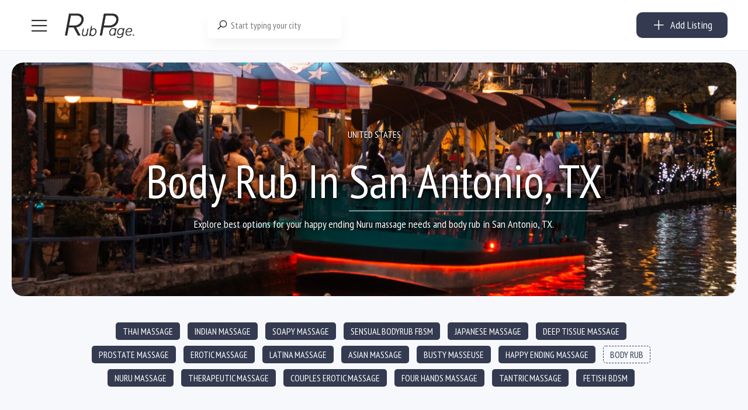

--- FILE ---
content_type: text/html; charset=UTF-8
request_url: https://rubpage.com/ad-categories/bodyrub/?city=san-antonio-tx
body_size: 57137
content:

<!DOCTYPE html>
<html lang="en-US">
<head>
<meta charset="UTF-8">
<meta name="viewport" content="width=device-width, initial-scale=1, maximum-scale=1">
<meta name="ahrefs-site-verification" content="a134c8419347483ff687f7f259ff9c34141ce614234008611b3195fed1970d6f">
<link rel="profile" href="https://gmpg.org/xfn/11">

	
<link href="https://fonts.googleapis.com/css2?family=PT+Sans+Narrow&display=swap" rel="stylesheet">	
<script async src="https://www.googletagmanager.com/gtag/js?id=G-DMPV39P169"></script>
<script>
  window.dataLayer = window.dataLayer || [];
  function gtag(){dataLayer.push(arguments);}
  gtag('js', new Date());

  gtag('config', 'G-DMPV39P169');
</script>	
	
	
					<meta name="description" content="" />
					<title>Body Rub in San Antonio, TX </title> 	
<meta name='robots' content='index, follow, max-image-preview:large, max-snippet:-1, max-video-preview:-1' />

	<!-- This site is optimized with the Yoast SEO Premium plugin v24.1 (Yoast SEO v26.5) - https://yoast.com/wordpress/plugins/seo/ -->
	<title>BODY RUB - RUBPAGE</title>
	<meta name="description" content="Find top-rated massage and body rub providers in any city on RubPage. From soothing therapeutic sessions to indulgent sensual experiences, we connect you with the best. Book your rejuvenating session today!" />
	<link rel="canonical" href="https://rubpage.com/ad-categories/bodyrub/" />
	<link rel="next" href="https://rubpage.com/ad-categories/bodyrub/page/2/" />
	<meta property="og:locale" content="en_US" />
	<meta property="og:type" content="article" />
	<meta property="og:title" content="BODY RUB - RubPage.com" />
	<meta property="og:description" content="Discover premier massage and body rub services in every city with RubPage. Enjoy a range of treatments from therapeutic massages to sensual body rubs, provided by skilled professionals. Your ultimate relaxation awaits!" />
	<meta property="og:url" content="https://rubpage.com/ad-categories/bodyrub/" />
	<meta property="og:site_name" content="RUBPAGE" />
	<meta property="og:image" content="https://rubpage.com/wp-content/uploads/2024/05/cropped-RP-3.png" />
	<meta property="og:image:width" content="512" />
	<meta property="og:image:height" content="512" />
	<meta property="og:image:type" content="image/png" />
	<meta name="twitter:card" content="summary_large_image" />
	<script type="application/ld+json" class="yoast-schema-graph">{"@context":"https://schema.org","@graph":[{"@type":"CollectionPage","@id":"https://rubpage.com/ad-categories/bodyrub/","url":"https://rubpage.com/ad-categories/bodyrub/","name":"BODY RUB - RUBPAGE","isPartOf":{"@id":"https://rubpage.com/#website"},"primaryImageOfPage":{"@id":"https://rubpage.com/ad-categories/bodyrub/#primaryimage"},"image":{"@id":"https://rubpage.com/ad-categories/bodyrub/#primaryimage"},"thumbnailUrl":"https://rubpage.com/wp-content/uploads/2025/09/IMG_4196-1.jpeg","description":"Find top-rated massage and body rub providers in any city on RubPage. From soothing therapeutic sessions to indulgent sensual experiences, we connect you with the best. Book your rejuvenating session today!","breadcrumb":{"@id":"https://rubpage.com/ad-categories/bodyrub/#breadcrumb"},"inLanguage":"en-US"},{"@type":"ImageObject","inLanguage":"en-US","@id":"https://rubpage.com/ad-categories/bodyrub/#primaryimage","url":"https://rubpage.com/wp-content/uploads/2025/09/IMG_4196-1.jpeg","contentUrl":"https://rubpage.com/wp-content/uploads/2025/09/IMG_4196-1.jpeg","width":960,"height":1572},{"@type":"BreadcrumbList","@id":"https://rubpage.com/ad-categories/bodyrub/#breadcrumb","itemListElement":[{"@type":"ListItem","position":1,"name":"Home","item":"https://rubpage.com/"},{"@type":"ListItem","position":2,"name":"BODY RUB"}]},{"@type":"WebSite","@id":"https://rubpage.com/#website","url":"https://rubpage.com/","name":"RUBPAGE","description":"BODY RUB, NURU MASSAGE &amp; EROTIC MASSAGE","potentialAction":[{"@type":"SearchAction","target":{"@type":"EntryPoint","urlTemplate":"https://rubpage.com/?s={search_term_string}"},"query-input":{"@type":"PropertyValueSpecification","valueRequired":true,"valueName":"search_term_string"}}],"inLanguage":"en-US"}]}</script>
	<!-- / Yoast SEO Premium plugin. -->


<link href='https://fonts.gstatic.com' crossorigin rel='preconnect' />
<style id='wp-img-auto-sizes-contain-inline-css' type='text/css'>
img:is([sizes=auto i],[sizes^="auto," i]){contain-intrinsic-size:3000px 1500px}
/*# sourceURL=wp-img-auto-sizes-contain-inline-css */
</style>
<link rel='stylesheet' id='dashicons-css' href='https://rubpage.com/wp-includes/css/dashicons.min.css?ver=6.9' type='text/css' media='all' />
<style id='woocommerce-inline-inline-css' type='text/css'>
.woocommerce form .form-row .required { visibility: visible; }
/*# sourceURL=woocommerce-inline-inline-css */
</style>
<link rel='stylesheet' id='line-awesome-css' href='https://rubpage.com/wp-content/plugins/golo-framework/assets/libs/line-awesome/css/line-awesome.min.css?ver=1.1.0' type='text/css' media='all' />
<link rel='stylesheet' id='golo-frontend-css' href='https://rubpage.com/wp-content/plugins/golo-framework/assets/css/_frontend.css?ver=1.0.0' type='text/css' media='all' />
<link rel='stylesheet' id='golo-general-css' href='https://rubpage.com/wp-content/plugins/golo-framework/assets/css/_general.css?ver=1.0.0' type='text/css' media='all' />
<link rel='stylesheet' id='golo-grid-css' href='https://rubpage.com/wp-content/plugins/golo-framework/assets/css/_grid.css?ver=1.0.0' type='text/css' media='all' />
<link rel='stylesheet' id='font-awesome-all-css' href='https://rubpage.com/wp-content/themes/golo/assets/fonts/font-awesome/css/fontawesome-all.min.css?ver=5.10.0' type='text/css' media='all' />
<link rel='stylesheet' id='slick-css' href='https://rubpage.com/wp-content/themes/golo/assets/libs/slick/slick.css?ver=1.8.1' type='text/css' media='all' />
<link rel='stylesheet' id='golo_font-css' href='https://rubpage.com/wp-content/themes/golo/assets/fonts/font.css?ver=6.9' type='text/css' media='all' />
<link rel='stylesheet' id='golo_minify-style-css' href='https://rubpage.com/wp-content/themes/golo/style.min.css?ver=6.9' type='text/css' media='all' />
<link rel='stylesheet' id='golo_main-style-css' href='https://rubpage.com/wp-content/themes/golo-child/style.css?v=1768867137&#038;ver=6.9' type='text/css' media='all' />
<style id='golo_main-style-inline-css' type='text/css'>
	    .block-heading .entry-title,.woocommerce .products .product .entry-detail .product-title .entry-title a,.woocommerce #reviews #review_form_wrapper .comment-reply-title,.woocommerce #reviews #comments .woocommerce-Reviews-title,#comments .comments-title,#comments .comment-author .entry-detail .author-name a,.products.related > h2, .products.upsells > h2,.woocommerce div.product .woocommerce-tabs ul.tabs li a,.woocommerce div.product .product_title,#respond .comment-reply-title,.single .post .inner-post-wrap .post-author .head-author .entry-title a,.mobile-menu .menu li a,.single .post .inner-post-wrap .post-title .entry-title,.archive-post .post .post-title a,.dropdown-select,header.site-header, .single-post .post-content dt,#comments dt,.single-post .post-content strong,#comments strong,.mobile-menu,.single-place .place-reviews .reviews-list .reply a,.archive .information .entry-detail strong,.archive .nav-categories .entry-categories ul li a,.single .post .inner-post-wrap .post-author .head-author .entry-title a,.woocommerce div.product .woocommerce-tabs ul.tabs li a,.woocommerce div.product form.cart .variations label,.woocommerce div.product p.price,.woocommerce div.product span.price,.woocommerce div.product div.summary p.price,.woocommerce div.product form.cart.grouped_form .woocommerce-grouped-product-list-item__price,.product-quantity input,.woocommerce #reviews #review_form_wrapper .comment-reply-title,.woocommerce #reviews #review_form_wrapper .comment-form-rating label {
	        color: #0a0a0a;
	    }
	    	    body,.woocommerce nav.woocommerce-pagination ul li .page-numbers,.posts-pagination ul li .page-numbers,.archive .block-heading.category-heading .entry-result,.golo-menu-filter ul.filter-control a,.woocommerce div.product .woocommerce-product-rating a,.woocommerce div.product div.summary .product_meta > span span,.woocommerce div.product div.summary .product_meta > span a {
	        color: #5d5d5d;
	    }
	    	    .single-place .entry-heading > a,.block-heading .entry-count,.custom-checkbox:checked:before,#commentform #wp-comment-cookies-consent:checked:before,header.site-header .right-header .minicart a.toggle span.cart-count,.block-heading .entry-count,.woocommerce div.product .woocommerce-tabs ul.tabs li.active a, .single-place .site-layout .place-amenities .hidden-amenities > a {
			color: #000000;
		}
		.golo-menu-filter ul.filter-control a:before,.golo-menu-filter ul.filter-control li.active a:before,.woocommerce nav.woocommerce-pagination ul li .page-numbers.current, .posts-pagination ul li .page-numbers.current,.woocommerce span.onsale {
			background: #000000;
		}
		.place-item .btn-add-to-wishlist.added svg path {
			fill: #000000;
    		stroke: #000000;
		}
		.place-item .btn-add-to-wishlist .golo-dual-ring:after {
			border-color: #000000 transparent #000000 transparent;
		}
	    	    .popup-booking .list-group li.place-name a strong,.golo-table td.place-control a:hover,.account .user-control li.active a,.golo-marker .place-rating,.place-item.layout-02 .entry-head .place-city a:hover,.place-item.layout-03 .entry-head .place-city a:hover,.golo-nav-filter.active .golo-clear-filter,.place-item .btn-add-to-wishlist.added i,.agent-manager .agent-nav ul li.active a,.woocommerce-error:before,.woocommerce .checkout.woocommerce-checkout #order_review table tfoot tr.order-total td .amount,.woocommerce-info a.showcoupon,.woocommerce .woocommerce-message a.button, .woocommerce .woocommerce-info a.button, .woocommerce .woocommerce-error a.button,.woocommerce nav.woocommerce-pagination ul li .page-numbers:hover, .posts-pagination ul li .page-numbers:hover, .woocommerce nav.woocommerce-pagination ul li .page-numbers:focus, .posts-pagination ul li .page-numbers:focus,.archive-post .post .post-meta .post-author a:hover,.minicart .top-mb-menu .your-cart a .cart-count,.widget_categories li,.single-place .place-thumbnails.type-1 .single-place-thumbs .place-meta > div .rating-count,.author-rating .star.checked i,.single-place .site-layout.type-1 .place-map > a .redirect,.single-place .place-content a,.single-place .site-layout.type-1 .place-amenities .hidden-amenities > a,.single-place .single-place-thumbs .entry-nav .btn-add-to-wishlist.added,.dropdown-select ul li.active a,header.site-header .right-header .minicart a.toggle span.cart-count,.place-search .form-control.nice-select .current,.archive .nav-categories .entry-categories ul li.active a,.place-item .place-preview .place-rating,.single-place .place-reviews .entry-heading .rating-count,.woocommerce #reviews #review_form_wrapper .comment-form-rating .stars a,.woocommerce #reviews #comments ol.commentlist .star-rating > span,.product-quantity .btn-quantity:hover i,a:hover,.slick-arrow:hover,.widget_calendar tbody tr > td:hover,.widget ul > li a:hover,.city-item .entry-detail a:hover,input:checked ~ label:before,.woocommerce-info:before, label:hover:before, label:hover ~ label:before,.golo-filter-toggle:hover,.single-place .place-reviews .reviews-list .entry-nav a:hover, .golo-clear-filter:hover, .golo-filter-toggle.active, .golo-clear-filter.active,.place-search .btn-close:hover,.archive .nav-categories .entry-categories ul li a:hover,.archive .nav-categories .entry-categories ul li a:hover,.single-place .entry-categories a:hover,.place-item .place-title a:hover,.woocommerce div.product div.summary .product_meta > span a:hover,.product-quantity .btn-quantity:hover svg path,a.customize-unpreviewable:hover,.account a:hover,.mobile-menu .menu li a:hover,.archive-post .post .post-title a:hover,.single .post .inner-post-wrap .post-author .head-author .entry-title a:hover,.single .post .inner-post-wrap .post-meta .post-author a:hover,.single .post .inner-post-wrap .post-categories a:hover,.archive-post .post .post-categories li a:hover,.woocommerce .products .product .entry-detail .product-title .entry-title a:hover, div.elementor-slick-slider ul.slick-dots li.slick-active button:before,.golo-swiper .swiper-pagination-bullet:hover, .golo-swiper .swiper-pagination-bullet.swiper-pagination-bullet-active,.single-place .site-layout .place-meta > div .rating-count,.place-menu .toggle-desc a,.place-reviews .login-for-review a,.archive-layout.layout-column .entry-center a.active, .archive-layout.layout-top-filter .entry-center a.active, .archive-layout.layout-top-filter .nav-bar .archive-filter .golo-menu-filter .col .entry-filter.active > h4, .archive-layout.layout-top-filter .nav-bar .archive-filter .golo-menu-filter .col .entry-filter.open > h4, .archive.author .contact-info i, .archive.author .author-reviews .reviews-list .entry-bottom a, .popup-account .accept-account a, .popup-account .forgot-password a, .golo-reset-password-wrap .back-to-login {
			color: #000000;
		}
		.filter-place-search .btn-close,.archive-layout.layout-column .top-area .entry-right .btn-maps-filter a,.golo-page-title.layout-column.layout-01 .entry-detail,.golo-ldef-spinner span:after,.golo-ldef-grid span,.golo-ldef-ellipsis span,.golo-ldef-default span,.golo-ldef-roller span:after,.golo-ldef-heart span:after,.golo-ldef-heart span:before,.golo-ldef-heart span,.golo-ldef-facebook span,.golo-ldef-circle > span,.woocommerce .wc-proceed-to-checkout a.checkout-button:hover,.woocommerce .wc-proceed-to-checkout a.checkout-button,.golo-pagination .page-numbers.current,.gl-button, .wpcf7-submit,.woocommerce .checkout.woocommerce-checkout #order_review #payment .place-order .button:hover,.minicart .woocommerce-mini-cart__buttons a.elementor-button--checkout, .minicart .elementor-menu-cart__footer-buttons a.elementor-button--checkout,.widget_calendar caption,.widget_calendar tbody tr > td#today,.newsletter-area .submit-control,.woocommerce #respond input#submit, .woocommerce a.button, .woocommerce button.button, .woocommerce input.button,.single-place .place-booking a.gl-button,.woocommerce nav.woocommerce-pagination ul li .page-numbers.current, .posts-pagination ul li .page-numbers.current, .woocommerce span.onsale,.woocommerce #respond input#submit, .woocommerce button.button, .woocommerce input.button,.woocommerce div.product form.cart .button,.btn-golo,.golo-button a,.woocommerce .products .product .entry-detail .button.add_to_cart_button, .woocommerce .products .product .entry-detail .button.product_type_external, .woocommerce .products .product .entry-detail .button.product_type_grouped, .woocommerce .products .product .entry-detail .button.product_type_variation,.archive .nav-categories .entry-categories ul li a:after,.archive .nav-categories .entry-categories ul li a:hover:after,.archive .nav-categories .entry-categories ul li.active a:after,.woocommerce nav.woocommerce-pagination ul li .page-numbers.current:hover, .posts-pagination ul li .page-numbers.current:hover,.archive-post .post .btn-readmore a:after, .block-search.layout-02 .location-field .icon-search, .block-search.layout-03 .location-field .icon-search, .block-search.layout-02 .type-field .icon-search, .block-search.layout-03 .type-field .icon-search, .golo-pagination .pagination.loadmore .page-numbers,.inner-content.has-map .btn-control .slider, .nav-bar.has-map .btn-control .slider,.golo-page-title.layout-01 .entry-detail,.custom-form-search button.search-submit {
			background: #000000;
		}
	    .btn-control input:checked + .slider,.filter-place-search .btn-close,.archive-layout.layout-column .top-area .entry-right .btn-maps-filter a,.golo-place-multi-step .golo-steps .listing-menu li.active a,.golo-place-multi-step .golo-steps .listing-menu li a:hover,.golo-ldef-ripple span,.woocommerce button.button:hover,.woocommerce .wc-proceed-to-checkout a.checkout-button:hover,.woocommerce .inner-action-form .coupon input,.gl-button, .wpcf7-submit,.place-manager-form .form-group .form-control, .place-manager-form .form-group .chosen-choices:focus, .golo-my-profile .form-group input.form-control:focus,.minicart .woocommerce-mini-cart__buttons a.elementor-button--checkout, .minicart .elementor-menu-cart__footer-buttons a.elementor-button--checkout,.block-search.search-input .input-search:focus,.block-search.search-input .input-search:focus,.woocommerce #respond input#submit, .woocommerce a.button, .woocommerce button.button, .woocommerce input.button,.woocommerce-info,.post-categories li a, .single-place .entry-categories a, .single-place .entry-categories span,.single-place .place-booking a.gl-button,.woocommerce #respond input#submit, .woocommerce button.button, .woocommerce input.button,.woocommerce div.product form.cart .button,.btn-golo,.archive-post .post .post-categories li,.golo-button a,.single .post .inner-post-wrap .post-categories a,.woocommerce .products .product .entry-detail .button.add_to_cart_button,.woocommerce .products .product .entry-detail .button.product_type_external, .woocommerce .products .product .entry-detail .button.product_type_grouped, .woocommerce .products .product .entry-detail .button.product_type_variation, .golo-pagination .pagination.loadmore .page-numbers, .archive-layout.layout-top-filter .nav-bar .archive-filter .golo-menu-filter .col .entry-filter.active > h4, .archive-layout.layout-top-filter .nav-bar .archive-filter .golo-menu-filter .col .entry-filter.open > h4, .archive.author .author-info .info-area .btn-send-message > a:hover {
			border-color: #000000;
		}
		.gl-button:hover, .wpcf7-submit:hover,.minicart .woocommerce-mini-cart__buttons a.elementor-button--checkout:hover, .minicart .elementor-menu-cart__footer-buttons a.elementor-button--checkout:hover,.single-place .place-booking a.gl-button:hover,.woocommerce #respond input#submit:hover,.woocommerce button.button:hover, .woocommerce input.button:hover,.woocommerce div.product form.cart .button:hover,.btn-golo:hover,.golo-button a:hover,.woocommerce .products .product .entry-detail .button.add_to_cart_button:hover, .woocommerce .products .product .entry-detail .button.product_type_external:hover, .woocommerce .products .product .entry-detail .button.product_type_grouped:hover, .woocommerce .products .product .entry-detail .button.product_type_variation:hover,.archive.author .author-info .info-area .btn-send-message > a:hover {
			background: transparent;
			color: #000000;
		}
		.golo-dual-ring:after,.golo-ldef-hourglass:after,.golo-ldef-dual-ring:after {
			border-color: #000000 transparent #000000 transparent;
		}
		.golo-ldef-ring span {
			border-color: #000000 transparent transparent transparent;
		}
		.golo-page-title.layout-column.block-left .entry-detail .after-image svg use, .golo-page-title.layout-01 .entry-detail .after-image svg use {
			fill: #000000;
		}
		.accent-color {
			color: #000000!important;
		}
		.xdsoft_datetimepicker .xdsoft_calendar td.xdsoft_default, .xdsoft_datetimepicker .xdsoft_calendar td.xdsoft_current {
			background: #000000;
			box-shadow: #000000 0 1px 3px 0 inset;
		}
		.xdsoft_datetimepicker .xdsoft_calendar td:hover {
			background: #000000!important;
		}
		.xdsoft_datetimepicker .xdsoft_timepicker .xdsoft_time_box > div > div.xdsoft_current,.xdsoft_datetimepicker .xdsoft_timepicker .xdsoft_time_box > div > div:hover {
			color: #000000!important;
		}
	    	    body {
	    		        background-color: #ffffff;
	    		    		    		        background-size: auto;
	    		    		        background-repeat: no-repeat;
	    		    		        background-position: left top;
	    		    		        background-attachment: scroll;
	    		    }
    	    #page.fullwidth {
	        max-width: 1920px;
	    }
	    	    .content-page .site-layout.has-sidebar aside#secondary {
	        flex: 0 0 370px;
	        max-width: 370px;
	    }
	    .content-page .site-layout.has-sidebar #primary {
	        flex: 1;
	        max-width: calc(100% - 370px);
	    }
	    	    .uxper-sticky.on {
	        background-color: #000000!important;
	    }
	    	    header.site-header .block-search.search-input {
	        max-width: 500px;
	    }
	    header.site-header .block-search.search-form.layout-02 form,
	    header.site-header .block-search.search-form.layout-03 form{
	        width: 500px;
	    }
	    	    header.site-header .site-logo img {
	        max-width: 122px;
	    }
	    	    header.site-header {
	        padding-top: 20px;
	    }
	    	    header.site-header {
	        padding-bottom: 20px;
	    }
	    	    .content-blog .site-layout.has-sidebar aside#secondary {
	        flex: 0 0 370px;
	        max-width: 370px;
	    }
	    .content-blog .site-layout.has-sidebar #primary {
	        flex: 1;
	        max-width: calc(100% - 370px);
	    }
	    	    .site-layout.has-sidebar aside#secondary {
	        flex: 0 0 320px;
	        max-width: 320px;
	    }
	    .site-layout.has-sidebar #primary {
	        flex: 1;
	        max-width: calc(100% - 320px);
	    }
	    	.page-title-blog {
		background-image: url(https://rubpage.com/wp-content/uploads/2023/03/AdobeStock_108625207-scaled.jpeg);
		background-color: #707070;
		background-size: cover;
		background-repeat: no-repeat;
		background-position: center center;
		background-attachment: scroll	}
    .page-title-blog,.page-title-blog .entry-detail .entry-title {
        font-style: normal;
        color: #ffffff;
    }
    .page-title-blog .entry-title {
		font-size: 40px;
        letter-spacing: normal;
	}

	.page-title-shop {
		background-image: url(https://rubpage.com/wp-content/themes/golo/assets/images/banner-shop.png);
		background-color: #23d3d3;
		background-size: auto;
		background-repeat: no-repeat;
		background-position: right top;
		background-attachment: scroll	}
    .page-title-shop,.page-title-shop .entry-detail .entry-title {
        font-style: normal;
        color: #ffffff;
    }
    .page-title-shop .entry-title {
		font-size: 40px;
        letter-spacing: normal;
	}
	.page-title-orther,
	.page-title-other {
		background-image: url(https://rubpage.com/wp-content/uploads/2020/04/AdobeStock_281656554-scaled.jpeg);
		background-color: #ffffff;
		background-size: auto;
		background-repeat: no-repeat;
		background-position: right bottom;
		background-attachment: scroll	}
	.page-title-orther,
    .page-title-other,
    .page-title-orther .entry-detail .entry-title,
    .page-title-other .entry-detail .entry-title {
        color: #0a0a0a;
    }
    .page-title-orther .entry-title,
    .page-title-other .entry-title {
		font-size: 40px;
        letter-spacing: normal;
	}
    
/*# sourceURL=golo_main-style-inline-css */
</style>
<link rel='stylesheet' id='elementor-frontend-css' href='https://rubpage.com/wp-content/plugins/elementor/assets/css/frontend.min.css?ver=3.33.4' type='text/css' media='all' />
<link rel='stylesheet' id='elementor-post-52776-css' href='https://rubpage.com/wp-content/uploads/elementor/css/post-52776.css?ver=1765526574' type='text/css' media='all' />
<link rel='stylesheet' id='widget-style-css' href='https://rubpage.com/wp-content/plugins/golo-framework/modules/elementor/assets/css/widget.css?ver=1.7.1' type='text/css' media='all' />
<script type="text/javascript" src="https://rubpage.com/wp-includes/js/jquery/jquery.min.js?ver=3.7.1" id="jquery-core-js"></script>
<script type="text/javascript" id="image-watermark-no-right-click-js-before">
/* <![CDATA[ */
var iwArgsNoRightClick = {"rightclick":"N","draganddrop":"Y"};

//# sourceURL=image-watermark-no-right-click-js-before
/* ]]> */
</script>
<script type="text/javascript" src="https://rubpage.com/wp-content/plugins/image-watermark/js/no-right-click.js?ver=1.9.1" id="image-watermark-no-right-click-js"></script>
<script type="text/javascript" src="https://rubpage.com/wp-content/plugins/woocommerce/assets/js/select2/select2.full.min.js?ver=4.0.3-wc.10.4.0" id="wc-select2-js" defer="defer" data-wp-strategy="defer"></script>
<script type="text/javascript" src="https://rubpage.com/wp-content/themes/golo-child/assets/js/swiped-events.min.js?ver=6.9" id="swiped-events-js"></script>
<script type="text/javascript" id="solid-affiliate-visits-js-js-extra">
/* <![CDATA[ */
var sld_affiliate_js_variables = {"ajaxurl":"https://rubpage.com/wp-admin/admin-ajax.php","affiliate_param":"refer","visit_cookie_key":"solid_visit_id","visit_cookie_expiration_in_days":"30","landing_pages":{"is_landing_pages_enabled":false,"is_home_page_a_landing_page":false}};
//# sourceURL=solid-affiliate-visits-js-js-extra
/* ]]> */
</script>
<script type="text/javascript" src="https://rubpage.com/wp-content/plugins/solid_affiliate/app/../assets/js/visits.js?ver=11.4.0" id="solid-affiliate-visits-js-js"></script>
<script type="text/javascript" id="solid-affiliate-shared-js-js-extra">
/* <![CDATA[ */
var sld_affiliate_js_variables = {"ajaxurl":"https://rubpage.com/wp-admin/admin-ajax.php","affiliate_param":"refer","visit_cookie_key":"solid_visit_id","visit_cookie_expiration_in_days":"30","landing_pages":{"is_landing_pages_enabled":false,"is_home_page_a_landing_page":false}};
//# sourceURL=solid-affiliate-shared-js-js-extra
/* ]]> */
</script>
<script type="text/javascript" src="https://rubpage.com/wp-content/plugins/solid_affiliate/app/../assets/js/solid-shared.js?ver=11.4.0" id="solid-affiliate-shared-js-js"></script>
<link rel="https://api.w.org/" href="https://rubpage.com/wp-json/" /><link rel="alternate" title="JSON" type="application/json" href="https://rubpage.com/wp-json/wp/v2/place-categories/20" /><link rel="EditURI" type="application/rsd+xml" title="RSD" href="https://rubpage.com/xmlrpc.php?rsd" />
<!-- start Simple Custom CSS and JS -->
<script type="text/javascript">
jQuery(document).ready(function($) {

	
	
	


if (window.location.href.indexOf("wallet_action=add") > -1) {
    $("input#woo_wallet_balance_to_add").focus();
}


if (window.location.href.indexOf("checkout") > -1) {
	
	
    
    $('body').on('click', '.checkout.woocommerce-checkout #order_review #payment ul.payment_methods li > label', function() {
    
        $('.checkout.woocommerce-checkout #order_review #payment ul.payment_methods li').removeClass('sp_p_active');
        $('.checkout.woocommerce-checkout #order_review #payment ul.payment_methods li').addClass('sp_p_not_active');
        $(this).closest('li').removeClass('sp_p_not_active').addClass('sp_p_active');
    
    });
    
    
}



var wallet_input_placeholder = [
    "10$",
    "120$", 
    "70$",
    "300$",
    "55$", 
    "100$",
    "160$",
    "200$",
    "5$",
    "25$"
];

var search_city_text = [
    "New York, NY",
    "Miami, FL", 
    "Orlando",
    "Denver, CO",
    "Orange County, CA", 
    "Los Angeles, CA",
    "Chicago, IL",
    "Atlanta, GA",
    "Washington, D.C.",
    "etc..."
];

if (window.location.href.indexOf("wallet_action=add") > -1) {
    $('#woo_wallet_balance_to_add').placeholderTypewriter({text: wallet_input_placeholder});
}
if( $('body.home').length ) {
    $('.home div[data-id="c715e10"] input.input-search').placeholderTypewriter({text: search_city_text});
}


$('.sp_wallet_top_show > a').on('click', function(e) {

e.preventDefault();
window.location.href = "https://rubpage.com/wallet";

});

$('<h3 class="top_up_pred_amounts">or topup using predefined amounts</h3><ul class="predefined_amounts ssor_wall_act"><li class="predefined_amount p10"><h3>Topup with</h3><label>$10</label></li><li class="predefined_amount p25"><h3>Topup with</h3><label>$25</label><p>or more, and get</p><span>+ 5% bonus</span></li><li class="predefined_amount p50"><h3>Topup with</h3><label>$50</label><p>or more, and get</p><span>+ 10% bonus</span></li><li class="predefined_amount p75"><h3>Topup with</h3><label>$75</label><p>or more, and get</p><span>+ 10% bonus</span></li><li class="predefined_amount p100"><h3>Topup with</h3><label>$100</label><p>or more, and get</p><span>+ 15% bonus</span></li><li class="predefined_amount p150"><h3>Topup with</h3><label>$150</label><p>or more, and get</p><span>+ 15% bonus</span></li><li class="predefined_amount p250"><h3>Topup with</h3><label>$250</label><p>or more, and get</p><span>+ 20% bonus</span></li><li class="predefined_amount p500"><h3>Topup with</h3><label>$500</label><p>or more, and get</p><span>+ 25% bonus</span></li></ul>').insertAfter('.golo-dashboard .woo-wallet-my-wallet-container > .woo-wallet-content > form > .woo-wallet-add-amount');
    


$('.userid_13161 #my-places tbody > tr').each(function() {

    $('a.btn-reactivate-place', this).on('click', function() {


        $('.a.btn-reactivate-place').not(this).each(function(){
            $(this).prop('disabled', true);
        });
        //$(this).slideDown();


    });

});

// removing EXPIRED listings from page view
//$('body.single-place:not([data-status="place-publish"]) #content').remove();

$('.gt_option a[href="https://rubpage.com.ua/"]').attr('target','_blank');


/*
$('input.sp_promo_amount').keyup(function(event) {

    promo_amount = parseInt($(this).val());
    bonus_50 = promo_amount / 2;
    bonus_50 = bonus_50.toFixed(2);
    amount_with_bonus = parseInt(promo_amount) + parseInt(bonus_50);
    
    if(promo_amount >= 100) {
        $('.sp_ajx_promo_topup_calc').addClass('good_amount');
        $('span.promo_amount_with_bonus').html('$' + amount_with_bonus);
    } else {
        $('.sp_ajx_promo_topup_calc').addClass('good_amount');
        
        if(promo_amount) {
            $('span.promo_amount_with_bonus').html('$' + promo_amount);
        } else {
            $('.sp_ajx_promo_topup_calc').removeClass('good_amount');
            $('span.promo_amount_with_bonus').html('$0');
        }
        
        
        //$('span.promo_amount_with_bonus').html('<span class="mustbebigger">Amount must be bigger than 100</span>');
    }
    
    //$('.getoffer_btn').attr('href', 'https://rubpage.com/wallet/?wallet_action=add&promo_topup=' + promo_amount);

});
*/

$('.open_promo').on('click', function() {

    $('.sp_ajx_promo_topup_calc').toggleClass('open_promo_calc');
    $('.sp_ajx_promo_topup_calc > .calc_left input').focus();

});


$(".newdash_left > div").hover(
  function() {
    $('body').addClass("hover_menu");
  },
  function() {
    setTimeout(() => {
      $('body').removeClass("hover_menu");
    }, 100)
});





$('#fep-box-content-content .fep-table-row input.fep-cb').on('click', function() {
    var total_checked = $('#fep-box-content-content').find('input[type=checkbox]:checked').length;
    
    if (total_checked > '0') {
        $("body").addClass('sp_show_fep-bulk-action');
    }
    else {
        $("body").removeClass('sp_show_fep-bulk-action');
    }
    
});

$('html #the-list > tr > td:nth-child(4) > a').removeAttr('href');
$('html #the-list > tr > td:nth-child(4) > a').on('click', function() {
    $('.s_ov_os').fadeIn();
    $(this).prev().fadeIn();
});

$('.s_ov_os').on('click', function() {
    $('.s_ov_os').fadeOut();
    $('div.modal.micromodal-slide').fadeOut();
});

$('footer.modal__footer > button').on('click', function() {
    $('.s_ov_os').fadeOut();
    $('div.modal.micromodal-slide').fadeOut();
});

$('.view_other_chats').on('click', function() {
    $('body').addClass('sp_more_chats_opened');
});

$('.close_other_chats').on('click', function() {
    $('body').removeClass('sp_more_chats_opened');
});

$('#fep-content-single-heads > .fep-message-head').on('click', function() {
    setTimeout( function() {
        $('body').removeClass('sp_more_chats_opened');
    }, 100);
});



$('input.fep-cb-check-uncheck-all').on('click', function() {
    
    if ($(this).is(':checked')) {
        $("body").addClass('sp_show_fep-bulk-action');
    }
    else {
        $("body").removeClass('sp_show_fep-bulk-action');
    }
    
});

if( $('body').hasClass('single-place') ) {
    var single_msg_author = $('.entry-single-head .place-heading h1.entry-title').text();
    $('textarea#message_content').prop('placeholder', 'Message to ' + single_msg_author);
} else {
    var msg_not_author = $('#fep-content-single-content .fep-message > div:not(.fep-per-message-own) .author').html();
    var single_not_author = $('.sp_write_msg_to').html();
    if(single_not_author != '') {
        $('textarea#message_content').prop('placeholder', 'Message to ' + single_not_author);
    } else {
        $('textarea#message_content').prop('placeholder', 'Message to ' + msg_not_author);
    }
}

$('.clk_me').on('click', function() {
    $('.sp_single_snd_msg').fadeToggle(100);
});



setTimeout( function() {
    $('.wallet_steps li:first-child i').fadeIn(100);
}, 2150);

setTimeout( function() {
    $('.wallet_steps li:nth-child(2) i').fadeIn(100);
}, 5150);

setTimeout( function() {
    $('.wallet_steps li:last-child i').fadeIn(100);
}, 8150);



$('ul.predefined_amounts > li').click(function() {

    var get_price = $('h3 + label', this).text();
    get_price = get_price.replace('$', '');
    
    $('body').addClass('sp_roll_load');
    
    $('#woo_wallet_balance_to_add').val(get_price);
    $(".woo-wallet-add-amount input.woo-add-to-wallet").val('Adding ' + '$' + get_price);
    $('.woo-wallet-add-amount > input[type="submit"]').click();
    $('.roll_load').show();

});


if (window.location.href.indexOf("topup2") > -1) {
    $('#woo_wallet_balance_to_add').val(2);
    $(".woo-wallet-add-amount input.woo-add-to-wallet").val('Adding ' + '$2');
    $('.woo-wallet-add-amount > input[type="submit"]').click();
    $('.roll_load').show();
}
if (window.location.href.indexOf("topup5") > -1) {
    $('#woo_wallet_balance_to_add').val(5);
    $(".woo-wallet-add-amount input.woo-add-to-wallet").val('Adding ' + '$5');
    $('.woo-wallet-add-amount > input[type="submit"]').click();
    $('.roll_load').show();
}
if (window.location.href.indexOf("topup10") > -1) {
    $('#woo_wallet_balance_to_add').val(10);
    $(".woo-wallet-add-amount input.woo-add-to-wallet").val('Adding ' + '$10');
    $('.woo-wallet-add-amount > input[type="submit"]').click();
    $('.roll_load').show();
}
if (window.location.href.indexOf("topup20") > -1) {
    $('#woo_wallet_balance_to_add').val(20);
    $(".woo-wallet-add-amount input.woo-add-to-wallet").val('Adding ' + '$20');
    $('.woo-wallet-add-amount > input[type="submit"]').click();
    $('.roll_load').show();
}
if (window.location.href.indexOf("topup25") > -1) {
    $('#woo_wallet_balance_to_add').val(25);
    $(".woo-wallet-add-amount input.woo-add-to-wallet").val('Adding ' + '$25');
    $('.woo-wallet-add-amount > input[type="submit"]').click();
    $('.roll_load').show();
}
if (window.location.href.indexOf("topup50") > -1) {
    $('#woo_wallet_balance_to_add').val(50);
    $(".woo-wallet-add-amount input.woo-add-to-wallet").val('Adding ' + '$50');
    $('.woo-wallet-add-amount > input[type="submit"]').click();
    $('.roll_load').show();
}
if (window.location.href.indexOf("topup55") > -1) {
    $('#woo_wallet_balance_to_add').val(55);
    $(".woo-wallet-add-amount input.woo-add-to-wallet").val('Adding ' + '$55');
    $('.woo-wallet-add-amount > input[type="submit"]').click();
    $('.roll_load').show();
}
if (window.location.href.indexOf("topup75") > -1) {
    $('#woo_wallet_balance_to_add').val(50);
    $(".woo-wallet-add-amount input.woo-add-to-wallet").val('Adding ' + '$75');
    $('.woo-wallet-add-amount > input[type="submit"]').click();
    $('.roll_load').show();
}
if (window.location.href.indexOf("topup100") > -1) {
    $('#woo_wallet_balance_to_add').val(100);
    $(".woo-wallet-add-amount input.woo-add-to-wallet").val('Adding ' + '$100');
    $('.woo-wallet-add-amount > input[type="submit"]').click();
    $('.roll_load').show();
}
if (window.location.href.indexOf("topup150") > -1) {
    $('#woo_wallet_balance_to_add').val(150);
    $(".woo-wallet-add-amount input.woo-add-to-wallet").val('Adding ' + '$150');
    $('.woo-wallet-add-amount > input[type="submit"]').click();
    $('.roll_load').show();
}
if (window.location.href.indexOf("topup200") > -1) {
    $('#woo_wallet_balance_to_add').val(200);
    $(".woo-wallet-add-amount input.woo-add-to-wallet").val('Adding ' + '$200');
    $('.woo-wallet-add-amount > input[type="submit"]').click();
    $('.roll_load').show();
}
if (window.location.href.indexOf("topup250") > -1) {
    $('#woo_wallet_balance_to_add').val(250);
    $(".woo-wallet-add-amount input.woo-add-to-wallet").val('Adding ' + '$250');
    $('.woo-wallet-add-amount > input[type="submit"]').click();
    $('.roll_load').show();
}
if (window.location.href.indexOf("topup300") > -1) {
    $('#woo_wallet_balance_to_add').val(300);
    $(".woo-wallet-add-amount input.woo-add-to-wallet").val('Adding ' + '$300');
    $('.woo-wallet-add-amount > input[type="submit"]').click();
    $('.roll_load').show();
}
if (window.location.href.indexOf("topup500") > -1) {
    $('#woo_wallet_balance_to_add').val(500);
    $(".woo-wallet-add-amount input.woo-add-to-wallet").val('Adding ' + '$500');
    $('.woo-wallet-add-amount > input[type="submit"]').click();
    $('.roll_load').show();
}



    $('.sp_not_enough_in_wallet').click(function() {
    
        var li = $(this).closest('li');
    
        var get_price = $('span.price bdi', li).text();
        get_price = get_price.replace('$', '');
        
        $('#woo_wallet_balance_to_add').val(get_price);
        $('.woo-wallet-add-amount > input[type="submit"]').click();
        $('.not_enough_mnn_roll', li).show();
    
    });




$(".woo-wallet-add-amount #woo_wallet_balance_to_add").keyup(function(event) {
    
    text = parseInt($(this).val());
    bonus_50_2 = text / 2;
    bonus_50_2 = bonus_50_2.toFixed(2);
    amount_with_bonus_2 = parseInt(text) + parseInt(bonus_50_2);
  
    if(text != '' && text >= '100') {
       $(".woo-wallet-add-amount input.woo-add-to-wallet").val('Adding ' + '$' + text);
    }
    else if(text != '' && text < '100') {
        $(".woo-wallet-add-amount input.woo-add-to-wallet").val('Adding ' + '$' + text); 
    }
    else if(text == '' || text == '0 || !text') {
        $(".woo-wallet-add-amount input.woo-add-to-wallet").val('Add');
    }
  
});

$('footer .widget_lc_taxonomy').insertBefore('.site-menu > .inner-menu > #menu-menu-2');
$('.cat-item-2029 > span').appendTo('.cat-item-2029 > a');

new_york_count = $('li.cat-item-257 > a > span').text().replace(/\(|\)/g, '');
mahattan_count = $('li.cat-item-2029 > a > span').text().replace(/\(|\)/g, '');
manhattan_total = parseInt(new_york_count) + parseInt(mahattan_count);

$('.cat-item-2029 > a > span').html('(' + manhattan_total + ')');
$('.cat-item-2029').insertBefore('li.cat-item-257');


/* login enter press */
var input = document.getElementById("ip_email");
var input2 = document.getElementById("ip_password");
input.addEventListener("keyup", function(event) {
  if (event.keyCode === 13) {
   event.preventDefault();
   document.getElementById("uxlog_btn").click();
  }
});
input2.addEventListener("keyup", function(event) {
  if (event.keyCode === 13) {
   event.preventDefault();
   document.getElementById("uxlog_btn").click();
  }
});



/* register enter press */
var rinput = document.getElementById("ip_reg_firstname");
var rinput2 = document.getElementById("ip_reg_lastname");
var rinput3 = document.getElementById("ip_reg_email");
var rinput4 = document.getElementById("ip_reg_password");
rinput.addEventListener("keyup", function(event) {
  if (event.keyCode === 13) {
   event.preventDefault();
   document.getElementById("uxreg_btn").click();
  }
});
rinput2.addEventListener("keyup", function(event) {
  if (event.keyCode === 13) {
   event.preventDefault();
   document.getElementById("uxreg_btn").click();
  }
});
rinput3.addEventListener("keyup", function(event) {
  if (event.keyCode === 13) {
   event.preventDefault();
   document.getElementById("uxreg_btn").click();
  }
});
rinput4.addEventListener("keyup", function(event) {
  if (event.keyCode === 13) {
   event.preventDefault();
   document.getElementById("uxreg_btn").click();
  }
});





$('.sp_countries_pag .pagination > a').each(function() {

    var curr_href = $(this).attr('href');
    
    var paged_part = curr_href.substr(curr_href.indexOf("?paged") + 1); // paged=37
    paged_part = paged_part.replace('paged=', '');
    
    curr_href = curr_href.split('?paged')[0];
    
    curr_href = curr_href.replace("country", "country/page/" + paged_part);
    
    if ($(this).html() != '1') {
        $(this).attr('href', curr_href);
    }

});


    $('.sp_countries_pag').show();


$('.sp_view_all_amenities_single').on('click', function() {

    $(this).hide();
    $('.sp_new_grid').addClass('sp_show_all_amenitiess');
    $('.sp_view_less_amenities').addClass('show_itt');

});

$('.sp_view_less_amenities').on('click', function() {

    $('.sp_view_less_amenities').removeClass('show_itt');
    $('.sp_view_all_amenities_single').show();
    $('.sp_new_grid').removeClass('sp_show_all_amenitiess');

});





	
	
	
	
	
	
	
	
	
	
	
	
	
	
	
	
	
	
	$('.home section[data-id="91e41ef"] .elementor-accordion-style-01 h3.elementor-tab-title').on('click', function() {	
		$(this).closest('.elementor-accordion-style-01').toggleClass('ssp_closed');	
	});
	
	if (window.location.href.indexOf("wallet_action=add") > -1) {
		$('body').addClass('wallet_add_pg');
	}
	
	
	
	
if (window.location.href.indexOf("new-listing") > -1 || window.location.href.indexOf("my-listings/?place_id") > -1) {
	
	$('#submit_place_form .place-description textarea').attr('maxlength', '1500');
	
    $("#place_des_ifr").ready(function () {
		
		setTimeout(function() {
			if ($("body").hasClass("page-id-49534")) {
				$('#place_des_ifr').contents().find('body').empty();
			}
			$('<span class="desc_count_post">(0 characters)</span>').appendTo('.sp_descc1a > .place-fields-title > h3');
		},200);
		
        setInterval(function(){
            var tinymceval = $('#place_des_ifr').contents().find('body').html();
			$('.desc_count_post').html('(' + tinymceval.length + ' characters)');
			
			if(tinymceval.length >= 1500) {
				$('.desc_count_post').addClass('exceeded');
			}
			else {
				$('.desc_count_post').removeClass('exceeded');
			}
			
        }, 1000)
    });
}


	
	
	
$('.sp_massage-types').slick({
  	infinite: true,
	arrows: false,
	centerMode: true,
	centerPadding: '20px',
	slidesToShow: 7,
	autoplay: true,
	autoplaySpeed: 0,
    speed: 50000,
    cssEase:'linear',
	
	responsive: [
    {
      breakpoint: 1400,
      settings: {
        slidesToShow: 5,
      },
    },
    {
      breakpoint: 1208,
      settings: {
        slidesToShow: 4,
      },
    },
	{
      breakpoint: 1000,
      settings: {
        slidesToShow: 3,
      },
    },
	{
      breakpoint: 700,
      settings: {
        slidesToShow: 2,
      },
    },
	{
      breakpoint: 450,
      settings: {
        slidesToShow: 1,
		speed: 15000,
      },
    },
  ],
	
});
	

	var rand = Math.floor(Math.random()*3);
    var visibleDiv = $('.features_explanation > div')[rand];
    $(visibleDiv).css('display', 'flex');
	
	
	
	var get_rand_city_name = $('div[data-id="0cf1c70"] .elementor-grid > div:first-child .place-city > a').text();
	$('div[data-id="3795036"] h3 > div').append(get_rand_city_name);
	
	
	var $first = $('li:first', 'ul#lct-widget-place-city');
	var $last = $('li:last', 'ul#lct-widget-place-city');
	
	$(".spntx").on('click', function () {
		var $next;
		var $selected = $(".current-cat");
		$next = $selected.next('li').length ? $selected.next('li') : $first;
		var get_next_link = $('a', $next).attr('href');
		window.location.href = get_next_link;
	});
	
	
	$(".spprv").on('click', function () {
		var $prev;
		var $selected = $(".current-cat");
		$prev = $selected.prev('li').length ? $selected.prev('li') : $last;
		var get_prev_link = $('a', $prev).attr('href');
		window.location.href = get_prev_link;
	});
	
	
	
	
	$('.feats_showcase').on('click', function() {	
		$('ul.features_list').fadeToggle(100).css('display', 'flex');
	});
	
	if (window.location.href.indexOf("/wallet/page/2") > -1) {
		$('.woo-wallet-transactions-items').addClass('pg2');
	}
	else if (window.location.href.indexOf("/wallet/page/3") > -1) {
		$('.woo-wallet-transactions-items').addClass('pg3');
	}
	else if (window.location.href.indexOf("/wallet/page/4") > -1) {
		$('.woo-wallet-transactions-items').addClass('pg4');
	}
	else if (window.location.href.indexOf("/wallet/page/5") > -1) {
		$('.woo-wallet-transactions-items').addClass('pg5');
	}
	else if (window.location.href.indexOf("/wallet/") > -1) {
		$('.woo-wallet-transactions-items').addClass('pg1');
	}
	
	
	
	if (window.location.href.indexOf("ad-city") > -1) {
		setTimeout( function() {
			$('.another_cat_list_2 > div').appendTo('.new_cats_showing');
		}, 10);
		var city_name = $('.golo-page-title .intro h1').text();
		$('.sp_city_featured_first > h3 label').html(city_name);
		$('.normal_girls label').html(city_name);
	}
	
	
	if (window.location.href.indexOf("my-listings") > -1) {
		
		function getURLParams(url) {
			return Object.fromEntries(new URL(url).searchParams.entries());
		}
		
		var pageURL = $(location).attr("href");
		var params = getURLParams(pageURL);
		
		var itemid = params['itm'];
		var action = params['act'];
		
		if(action == 'push_to_top') {
			var act_text = 'bumped to top';
			var the_class = 'ibump';
		}
		else if(action == 'push_to_top_f') {
			var act_text = 'bumped to top';
			var the_class = 'ibump';
		}
		else if(action == 'highlight') {
			var act_text = 'highlighted';
			var the_class = 'ihighlight';
		}
		else if(action == 'featured_new') {
			var act_text = 'marked as Featured';
			var the_class = 'ifeatured';
		}
		
		var get_the_title = $('#my-places > div[itm="'+itemid+'"] .stitle > h3 > a').html();
		get_the_title = $.trim(get_the_title);
		
		$('#my-places > div[itm="'+itemid+'"] .sp_notification h4 span').html(get_the_title);
		$('#my-places > div[itm="'+itemid+'"] .sp_notification h4 label').html(act_text);
		
		
		if ($(window).width() > 800) {
				
			$('#my-places > div[itm="'+itemid+'"] .sp_notification').addClass(the_class);
			$('#my-places > div[itm="'+itemid+'"] .sp_notification').fadeIn(250);
			setTimeout( function() {
				$('#my-places > div[itm="'+itemid+'"] .sp_notification').fadeOut(500);
			}, 7000);
			
		} else {
			
			setTimeout( function() {
				$('#my-places > div[itm="'+itemid+'"] .sp_notification').addClass(the_class);
				$('#my-places > div[itm="'+itemid+'"] .sp_notification').addClass('mob_show');
				setTimeout( function() {
					$('#my-places > div[itm="'+itemid+'"] .sp_notification').fadeOut(500);
						setTimeout( function() {
							$('#my-places > div[itm="'+itemid+'"] .sp_notification').removeClass('mob_show');
						},350);
				}, 7000);
			}, 1000);
			
		}
		
		
	}
	
	/*
	var urlParams = new URLSearchParams(window.location.search);
	var itmm = urlParams.get('itm');
	var actt = urlParams.get('act');
	if (itmm || actt) {
			
		window.onbeforeunload = function () {
			
			var pageURL = $(location).attr("href");
			pageURL = pageURL.split('?')[0];
			
            window.setTimeout(function () {
                window.location = pageURL;
            }, 1000);
            window.onbeforeunload = null;
            return '';
        }

	}
	*/
	
	
	
	
	
	if (window.location.href.indexOf("ad-categories") > -1) {
		var current_clicked_cat = window.location.href.substring(window.location.origin.length);
		$('.new_cats_showing > div').each(function() {
			var full_href = $('a', this).attr('href');
			full_href.replace('https://rubpage.com','');
			if(current_clicked_cat == full_href) {
				$(this).addClass('sp_cur_cat');
			}
		});
	}
	
	
	$('.p_confirmation').on('click', function () {
        return confirm('This option costs 5$ fee which will be deducted from your wallet. Please confirm');
    });
	
	$('.h_confirmation').on('click', function () {
        return confirm('This option costs 25$ fee for a month of your listing being Highligted, money will be deducted from your wallet. Please confirm');
    });
	
	$('.f_confirmation').on('click', function () {
        return confirm('This option costs 100$ for a month of your listing being Featured, money will be deducted from your wallet. Please confirm');
    });
	
	$('.d_confirmation').on('click', function () {
        return confirm('You are about to permanently delete your listing. Please confirm');
    });
	
	$('.a_confirmation').on('click', function () {
        return confirm('Activating this listing costs 5$, money will be deducted from your wallet. Please confirm');
    });
	
	
	if ($(window).width() <= 800) {
	   		
		$('body').on('focus', '#submit_place_form .place-categories input.select2-search__field', function() { $(this).blur(); });
		$('body').on('focus', '#submit_place_form .place-type input.select2-search__field', function() { $(this).blur(); });
				
	}
	
	
	
	
	
	function copyToClipboard(textToCopy) {
		// Create a temporary input element
		var $tempInput = $("<input>");

		// Append the input to the body
		$("body").append($tempInput);

		// Set the value of the input to the text to copy
		$tempInput.val(textToCopy);

		// Select the content of the input
		$tempInput.select();

		try {
			// Execute the copy command
			var successful = document.execCommand('copy');
			var msg = successful ? 'Copied successfully!' : 'Copy failed.';
			console.log(msg);
			// Optional: Provide user feedback (e.g., an alert or a tooltip)
			// alert("Text copied to clipboard!");
		} catch (err) {
			console.error('Unable to copy:', err);
			// Fallback for browsers that don't support execCommand or where it fails
			// Optional: Prompt the user to manually copy
			// window.prompt("To copy the text, press Ctrl+C (or Cmd+C on Mac) and Enter:", textToCopy);
		} finally {
			// Remove the temporary input element
			$tempInput.remove();
		}
	}
	
	
	
	
	$(".cta-btn").on("click", function() {
		$(this).hide();
		$('.cta-btn + .sp_success_copied').fadeIn(300);
        var textToCopy = $("#bnomics-address-input").val();
        copyToClipboard(textToCopy);
		
		setTimeout(function() {
			$('.cta-btn + .sp_success_copied').fadeOut(200);
			$('.cta-btn').fadeIn(100);
		}, 3000);
    });
	
	$(".cta-btn2").on("click", function() {
		$(this).hide();
		$('.cta-btn2 + .sp_success_copied').fadeIn(300);
        var textToCopy = $("#bnomics-amount-input").val();
        copyToClipboard(textToCopy);
		
		setTimeout(function() {
			$('.cta-btn2 + .sp_success_copied').fadeOut(200);
			$('.cta-btn2').fadeIn(100);
		}, 3000);
    });
	
	
	
	
	
	
})</script>
<!-- end Simple Custom CSS and JS -->
<!-- start Simple Custom CSS and JS -->
<style type="text/css">
@media screen and (max-width: 800px) {
	
	html #blockonomics_checkout #bnomics-address-input,
	html #blockonomics_checkout #bnomics-amount-input {
        margin-right: 0;
	}
	div[data-id="2cddb27"] {
		display: none;
	}
	div[data-id="cfae7b7"] {
	    margin-bottom: 0!important;
	}
	.sp_mylists_new > div {
	    flex-direction: column;
	    padding: 20px 23px!important;
	}
	.sp_mylists_new > div .sthumb {
	    flex-direction: column;
    	width: 100%!important;
	}
	.sp_mylists_new > div .sthumb img {
	    width: 100%!important;
	}
	.sp_mylists_new > div .s_thumb_right {
	    padding-left: 0!important;
		margin-top: 15px;
	}
	.sp_mylists_new > div .sp_place_control {
		display: block!important;
	}
	.sp_mylists_new > div .sp_place_control > a {
	    display: inline-block!important;
	    margin-right: 10px;
        margin-top: 10px;
	}
	.sp_mylists_new > div .s_thumb_right > div.sci_views {
	    flex-wrap: wrap;
	}
	.sci_views > div:last-child {
	    margin-right: 0;
	}
	.sp_mylists_new > div .s_thumb_right .scityy i,
	.sp_mylists_new > div .stv_all_time_views i {
		display: none;
	}
	html .sp_mylists_new > div .s_thumb_right .stitle h3 {
		max-width: 140px;
	}
	body .spnew_feats_blk {
	    margin-bottom: 10px!important;
	}
	.sp_mylists_new > div .s_thumb_right .sstat {
    	font-size: 13px!important;
	}
	.sp_statspg .spnew_feats_blk {
	    margin-top: 5px !important;
	}
	html .woo-wallet-sidebar ul li.card a > p {
		font-size: 30px!important;
	}
	.woo-wallet-sidebar ul li span.dashicons:before {
		font-size: 100px!important;
		opacity: 0.05;
	}
	html .woo-wallet-transactions-items li div:first-child > div:last-child p {
		line-height: 1.3;
	    margin-bottom: 1px;
	}
	html .woo-wallet-transactions-items li {
	    padding: 20px!important;
	}
	html .woo-wallet-transactions-items li div:first-child > div:last-child {
	    top: 0px!important;
	}
	.spnew_feats_blk > div {
	    display: block!important;
	}
	html #my-places .spnew_feats_blk > .s_divider_mplaces_new_fetures,
	html body #wrapper #main .new_bel_listings .spnew_feats_blk > .s_divider_mplaces_new_fetures {
		display: none!important;
	}
	.err_need_10b {
	    max-width: 100%;
    	display: block;
	}
	#main > .golo-dashboard {
		overflow-x: hidden;
	}
	html .woo-wallet-my-wallet-container .woo-wallet-content form .woo-wallet-add-amount {
	    padding-left: 0!important;
	}
	html .woo-wallet-my-wallet-container .woo-wallet-content form .woo-wallet-add-amount > label[for="woo_wallet_balance_to_add"] {
	    left: 20px!important;
	}
	html .golo-buttonBAK > a i,
	html .golo-buttonBAK .woo-wallet-icon-wallet,
	html .golo-buttonBAK > .account {
		display: none!important;
	}
	html .golo-buttonBAK > a {
	    font-size: 16px;
	}
	html .golo-buttonBAK > div:last-child * {
	    padding-left: 2px;
	}
	html .golo-buttonBAK .sp_wallet_top_show * {
	    font-size: 16px;
	}
	html .golo-buttonBAK .sp_wallet_top_show bdi {
	    margin-left: -9px;
	}
	html header.site-header .golo-buttonBAK > a {
	    margin-right: 0 !important;
	        border: 0 !important;
	        font-size: 16px;
	}
	html body.site-scrolled .newdash_left .sp_navheres {
		margin-top: 15px!important;
	}
	header.site-header .site-logo img {
	    width: 89px!important;
	}
	html body .golo-place-multi-step .golo-steps-content {
	    max-width: 100% !important;
		padding-right: 20px;
		margin-top: 11px !important;
		border: 0!important;
		padding-top: 20px;
	    overflow-x: hidden;
	}
	html body .golo-place-multi-step .golo-steps-content .group-field {
		background: #fff;
	}
	html #submit_place_form .wp-editor-container {
	    border: 0;
	}
	html body #submit_place_form .place-fields-wrap:not(.place-fields-media, .sp_descc1a) .place-fields-title {
	    left: 31px!important;
	}
	html body div #submit_place_form .place-fields-wrap.sp_services_1s .place-fields-title {
	    left: 11px !important;
	}
	html body div #submit_place_form .place-fields-media + .place-fields-media .place-fields-title,
	html body div #submit_place_form .place-fields-media + .place-fields-media .place-fields-title > h3 {
		margin-bottom: 0;
	}
	html body div #submit_place_form .place-fields-media + .place-fields-media .golo-place-gallery {
	    margin-top: 16px!important;
	}
	html .one_time_fee {
	    color: #555;
	    padding: 15px 20px;
	}
	.not_enough {
	    color: #AA4A44!important;
	}
	#submit_place_form #time-opening .place-time-opening > div:first-child input[type="text"] {
	    opacity: 0.3!important;
    	cursor: not-allowed;
	}
	html body .select2-container--default .select2-selection--multiple .select2-selection__choice {
	    font-size: 13px!important;
	}
	html #submit_place_form textarea {
	    font-family: PT Sans Narrow;
	}
	html body.site-scrolled header.site-header,
	html body header.site-header {
		box-shadow: 0 8px 6px -6px rgba(0, 0, 0, 0.1);
		-webkit-box-shadow: 0 8px 6px -6px rgba(0, 0, 0, 0.1);
		-moz-box-shadow: 0 8px 6px -6px rgba(0, 0, 0, 0.1);
		-o-box-shadow: 0 8px 6px -6px rgba(0, 0, 0, 0.1);
	}
	html body #submit_place_form .place-fields-wrap.sp_descc1a {
		margin-top: 30px;
	}
	html body #submit_place_form .place-fields-wrap.sp_descc1a .place-fields-title {
	    position: absolute;
		background: white;
		z-index: 1;
		padding: 2px 10px 1px;
		left: 31px;
		margin-top: -12px;
	}
	html body #submit_place_form .place-fields-wrap.sp_descc1a .place-fields-title > h3 {
		margin-top: 0!important;
	}
	html .woo-wallet-my-wallet-container .woo-wallet-content form .woo-wallet-add-amount input[type="submit"] {
		min-width: 145px;
	}
	html .sp_mylists_new > div .sp_place_control > a span.place-control__label:after {
		display: none!important;
	}
	html .sp_mylists_new > div .sp_place_control > a:hover span.place-control__label {
	    text-decoration: initial;
	}
	#blockonomics_checkout .bnomics-order-panel > table:first-child th.bnomics-header {
	    font-size: 25px!important;
	}
	html .new_cats_showing > div > .sspds92393222 {
	    margin-right: 5px;
    	margin-left: 5px;
	}
	html .archive.tax-place-city .golo-page-title.sdsad111,
	html .archive.tax-place-categories .golo-page-title {
	    margin-top: 30px;
	}
	html .golo-page-title.page-title-city .entry-image,
	html .archive.tax-place-city .golo-page-title.sdsad111 .entry-image img,
	html .archive.tax-place-categories .golo-page-title .entry-image img{
		border-radius: 10px;
		-webkit-border-radius: 10px;
		-moz-border-radius: 10px;
		-o-border-radius: 10px;
	}
	html .error404 .area-404 > h2 {
	    font-size: 140px!important;
	}
	html .error404 .area-404 > p {
	    max-width: 90%!important;
	}
	html .error404 .area-404 > a {
	    min-width: 80%!important;
		max-width: 80%!important;
	}
	.woocommerce-checkout form.woocommerce-checkout {
		margin: 30px 0;
	}
	html body.woocommerce-checkout .woocommerce > form.woocommerce-checkout {
	    margin-top: 20px!important;
    	margin-bottom: 20px!important;
	}
	html .woocommerce-checkout li.payment_method_blockonomics {
		display: initial;
	}
	html body.woocommerce-checkout .woocommerce > form.woocommerce-checkout #order_review ul.payment_methods li:nth-child(2) {
	    margin-left: 15px!important;
	}
	html body.woocommerce-checkout #content a.change_payment.button {
	    float: none;
		display: block;
		text-align: center;
		top: 0!important;
		margin-top: 15px;
		margin-left: 0!important;
	    background: transparent !important;
        color: #343a50;
        border: 1px dashed #343a50;
	}
	html body.woocommerce-checkout .woocommerce > form.woocommerce-checkout .woocommerce-checkout-review-order-table tbody tr {
	    display: block;
	    margin-bottom: 20px!important;
	}
	html .woocommerce .checkout.woocommerce-checkout #order_review #payment .place-order .button {
	    margin: 0;
	}
	.spnew_dash .newdash_right .for_advertiser li.places {
	    grid-column: 1 / -1;
	}
	.spnew_dash .newdash_right .ndash_wallet .grid.columns-4 {
	    padding-bottom: 10px;
	}
	.spnew_dash .newdash_right .predefined_amounts {
		display: block;
		height: initial;
	}
	.spnew_dash .newdash_right .predefined_amounts li {
	    display: block;
		margin-top: 0 !important;
		border: 0;
		border-top: 1px dashed #ccc;
		border-radius: 0;
		-webkit-border-radius: 0;
		-moz-border-radius: 0;
		-o-border-radius: 0;
		background: transparent;
	    box-shadow: initial;
		-webkit-box-shadow: initial;
		-moz-box-shadow: initial;
		-o-box-shadow: initial;
	    padding-left: 10px;
        padding-right: 10px;
	}
	.spnew_dash .newdash_right .predefined_amounts li:active,
	.spnew_dash .newdash_right .predefined_amounts li:hover,
	.spnew_dash .newdash_right .predefined_amounts li:focus {
	    background: rgba(0, 0, 0, 0.03);
	}
	.spnew_dash .newdash_right .predefined_amounts li:first-child {
		border: 0;
	}
	.spnew_dash .newdash_right .predefined_amounts li a {
		margin: 0;
	}
	.spnew_dash .newdash_right .predefined_amounts li i {
		display: none;
	}
	.spnew_dash .newdash_right .predefined_amounts li h3 {
		display: inline-block;
		margin: 0;
		font-size: 16px;
	}
	.spnew_dash .newdash_right .predefined_amounts li label {
		display: inline-block;
		float: right;
		margin: 0;
		font-size: 20px;
		font-weight: bold;
		margin-top: 4px;
	}
	.spnew_dash .newdash_right .woo-wallet-my-wallet-container > .woo-wallet-content {
		padding: 0;
	}
	.spnew_dash .newdash_right .woo-wallet-my-wallet-container ul.predefined_amounts {
	    background: white;
    	border-radius: 10px;
		-webkit-border-radius: 10px;
		-moz-border-radius: 10px;
		-o-border-radius: 10px;
	}
	.spnew_dash .newdash_right .woo-wallet-my-wallet-container ul.predefined_amounts li {
	    margin: 0;
		padding-left: 20px;
        padding-right: 20px;
	}
	#sp_footer_wedw4fsa ul.elementor-icon-list-items>li {
	    margin-bottom: 0;
	}
	html .woo-wallet-my-wallet-container .woo-wallet-content form .woo-wallet-add-amount {
	    margin-top: 0px!important;
	}
	html .place-reviews .sp_nos_msg > .skeleteon_1 {
	    margin-top: 9px;	
	}
	html .woo-wallet-my-wallet-container .woo-wallet-sidebar {
	    padding-top: 0;
	    margin-bottom: 0!important;
	}
	html body #submit_place_form .place-fields-wrap.sp_descc1a .place-fields-title {
	    position: initial;
    	padding-left: 0;
    	margin-bottom: 0;
    	padding-bottom: 0;
	}
	#wp-place_des-editor-container > .mce-tinymce {
	    border: 1px dashed #ccc;
	}
	#wp-place_des-editor-container > .mce-tinymce #mceu_12 {
		display: none!important;
	}
	html #wp-place_des-editor-container .mce-top-part .mce-widget button {
	    padding-top: 6px;
        padding-bottom: 0;
	}
	section[data-id="d3e19ff"] {
	    margin: 35px auto!important;
	}
	section[data-id="d3e19ff"] h2 {
    	font-size: 30px!important;
	}
	.account.logged-out.golo-message.alert-success {
	    margin: 0!important;
	}
	.account.logged-out.golo-message.alert-success .entry-message > span:first-child {
	    display: block;
	}
	.account.logged-out.golo-message.alert-success a {
	    display: inline-block;
    	margin-top: 15px!important;
	}
	.woo-wallet-transactions-items li div:first-child > i {
	    width: 30px;
    	height: 30px;
	    line-height: 30px;
	    font-size: 13px;
	}
	html .woo-wallet-transactions-items li > div:last-child {
	    right: 20px!important;
	}
	html .woo-wallet-transactions-items li > div:first-child {
	    max-width: 80%!important;
		display: flex;
	}
	html .woo-wallet-transactions-items li div.icndd {
	    align-items: center;
	}
	.sp_notification h4 {
	    max-width: 89%;
	}
	
	.page-id-42217 #content {
		z-index: 2!important;
	}
	.page-id-42217 #back-to-top {
		display: none!important;
	}
	html .sp_notification {
		display: block!important;
		position: fixed!important;
		bottom: -150px;
		left: 15px;
		width: calc(100% - 29px)!important;
		opacity: 0;
	  	-webkit-transition: opacity 0.3s ease-out, bottom 0.3s ease-out;
	  	-moz-transition: opacity 0.3s ease-out, bottom 0.3s ease-out;
	  	-o-transition: opacity 0.3s ease-out, bottom 0.3s ease-out;
	  	transition: opacity 0.3s ease-out, bottom 0.3s ease-out;
	    box-shadow: rgba(0, 0, 0, 0.11) 0px 0px 20px 0px;
		-webkit-box-shadow: rgba(0, 0, 0, 0.11) 0px 0px 20px 0px;
		-moz-box-shadow: rgba(0, 0, 0, 0.11) 0px 0px 20px 0px;
		-o-box-shadow: rgba(0, 0, 0, 0.11) 0px 0px 20px 0px;
		overflow: hidden;
	}
	.sp_notification.mob_show {
	    bottom: 15px;
		opacity: 1;
	}
	.sp_notification.ibump {
		background: #6495ED;
	}
	.sp_notification.ihighlight {
		background: #5F9EA0;
	}
	.sp_notification.ifeatured {
		background: #BDB76B;
	}
	html .sp_notification * {
		color: #fff!important;
	}
	html body .popular-city .list-city a {
        margin-right: 15px;
	}
	html body .popular-city .list-city a:last-child {
		margin-right: 0!important;
	}
	body.tax-place-categories .nav-bar > .container {
	    padding: 0 25px!important;
	}
	body.tax-place-categories .nav-bar > .container > .inner-nav-bar > .left ul > .block-heading {
	    display: inline-block!important;
	}
	.newdash_right .golo-pagination .page-numbers {
		margin-right: 0;
	}
	.meter { 
	    position: absolute;
        background: #f3efe6;
        overflow: hidden;
        bottom: 0;
        top: 0;
        left: 0;
        right: 0;
        z-index: 99999;
        width: 100%;
        height: 100%;
        opacity: 0.1;
	}
	.meter span {
		display: block;
		height: 100%;
	}
	.progress {
		background-color: #e4c465;
		-webkit-animation: progressBar 8s ease-in-out;
		-webkit-animation-fill-mode:both; 
		-moz-animation: progressBar 8s ease-in-out;
		-moz-animation-fill-mode:both; 
	}
	@-webkit-keyframes progressBar {
	  0% { width: 0; }
	  100% { width: 100%; }
	}
	@-moz-keyframes progressBar {
	  0% { width: 0; }
	  100% { width: 100%; }
	}
	.sp_notification.ibump span.progress {
        background-color: #5081da!important;
	}
	.sp_notification.ihighlight span.progress {
        background-color: #336c6e!important;
	}
	.sp_notification.ifeatured span.progress {
        background-color: #98934a!important;
	}
	.bal_after {
		display: block;
		margin-left: 0!important;
	}
	.home section[data-id="61debc4d"],
	section[data-id="61debc4d"] {
	    background-image: url(/img/bg_home1_mob.png)!important;
		padding-bottom: 30px !important;
	}
	.site-header > .container-fluid > .row > .col-5 {
	    padding-left: 3px;
	}
	header.site-header .right-header .add-place {
	    margin-right: 5px;
	}
	.home div[data-id="e3e7e49"] {
		display: none;
	}
	.home div[data-id="9719339"] {
	    margin-bottom: 15px;
	}
	html .archive.tax-place-city .golo-page-title.sdsad111,
	html .archive.tax-place-categories .golo-page-title {
	    margin: 20px 15px;
	    margin-top: 30px;
	}
	html body .sudasyfirii {
	    margin-bottom: 0;
        padding-bottom: 0;
	}
	.sp_my_places_top_count {
		text-align: center;
	    padding-left: 15px;
	}
	.sp_my_places_top_count span.count_pending {
	    margin-right: 0;
	}
	.sp_my_places_top_count span.feats_showcase {
	    display: block;
		border-top: 1px dashed #ccc;
    	padding-top: 10px;
    	margin-top: 10px;
        text-align: center;
	}
	.sp_my_places_top_count span.feats_showcase span {
		display: none;
	}
	ul.features_list {
	    flex-direction: column;
	}
	html body #submit_place_form .add-faqs-list .clone-wrap .place-fields-title {
    	left: 10px !important;
	}
	html .sp_nh_feat,
	html .sp_nh_aft_feat {
	    padding: 10px 0;
	}
	div[data-id="d0164db"] .elementor-grid > .place-item:first-child {
	    grid-column: initial!important;
    	grid-row: initial!important;
	}
	div[data-id="d0164db"] .elementor-grid > .place-item:nth-child(3) {
        grid-row: 2 / 3;
		grid-column: 1 / 3;
	}
	html div[data-id="d0164db"] .elementor-grid > .place-item:first-child img.sp_addit_gall_city {
		height: 180px !important;
    	max-height: initial;
	}
	div[data-id="d0164db"] .elementor-grid > .place-item:nth-child(3) img.sp_addit_gall_city {
    	height: 100% !important;
    	max-height: 400px;
	}
	html .features_explanation {
	    padding: 20px 19px;
	}
	html .features_explanation > div {
	    flex-direction: column-reverse;
	    gap: 15px;
	}
	html body.single-place .inner-related .golo-slick-carousel .slick-slide>div > div {
	    max-width: 50%!important;
    	width: 50%!important;
	}
	.single-place .related-place .slick-track > .slick-slide.place-item > div > div {
		max-width: 100%!important;
    	width: 100%!important;
	}
	.single-place .related-place .slick-track {
		flex-wrap: wrap;
        row-gap: 13px;
	}
	.single-place .related-place .slick-track > .slick-slide.place-item {
		width: 50%!important;
	}
	html .bnomics-copy-container {
        padding-bottom: 0;
	}

	
	
}


@media screen and (max-width: 600px) {
	
	html .bnomics-copy-container .cta-btn,
	html .bnomics-copy-container .cta-btn2,
	html .bnomics-copy-container .sp_success_copied {
    	top: -60%;
	    transform: initial;
		-webkit-transform: initial;
		-moz-transform: initial;
		-o-transform: initial;
        right: 0;
	}
	html .bnomics-copy-container .sp_success_copied {
	    top: -74%;
	}
	
}


@media screen and (min-width: 800px) and (max-width: 1000px) {
	
	html body.single-place .inner-related .golo-slick-carousel .slick-slide>div > div {
	    max-width: 33.3%!important;
    	width: 33.3%!important;
	}
	
}</style>
<!-- end Simple Custom CSS and JS -->
<!-- start Simple Custom CSS and JS -->
<style type="text/css">
.home .sp_nh_aft_feat > .elementor-container,
.home .sp_nh_feat > .elementor-container {
    max-width: 100%;
}

.page-id-214046 #content > .page-title,
.page-id-214046 #secondary {
	display: none;
}
.page-id-214046 #primary {
	padding: 0;
}
.page-id-214046 .container > .site-layout.right-sidebar {
    justify-content: center;
}

#wrapper:not(.userid_13161) #address-error-message {
	display: none;
}
.woocommerce .checkout.woocommerce-checkout #order_review table td.product-total {
    white-space: nowrap;
}
.woocommerce .checkout.woocommerce-checkout #order_review table td.product-total > div {
	display: inline-block;
}
.woocommerce .checkout.woocommerce-checkout #order_review table td.product-total .sp_tpp_bonus_added_amount,
.woocommerce .checkout.woocommerce-checkout #order_review table td.product-total .sp_tpp_bonus_added_amount * {
	color: #21ba45;
}

html .page-control .area-main-control {
    background-color: #f6f8fc;
}
.sp_mylists_new {
	display: flex;
    flex-direction: column;
    margin-top: 27px;
}
.home .elementor-accordion-style-01 .elementor-tab-content {
    display: block;
}
.home .ssp_closed .elementor-accordion-icon-closed,
.home .ssp_closed div.elementor-tab-content,
.woo-wallet-my-wallet-container > .woo-wallet-content > .woo-wallet-content-heading,
.wallet_add_pg .woo-wallet-my-wallet-container > .woo-wallet-sidebar {
	display: none!important;
}
.home .ssp_closed .elementor-accordion-icon-opened {
	display: block!important;
}

.sp_mylists_new > div {
    display: flex;
	position: relative;
    background: #fff;
    margin-bottom: 25px;
    -webkit-border-radius: 10px;
    -moz-border-radius: 10px;
    border-radius: 10px;
    padding: 25px 30px;
    -webkit-box-shadow: 0 0 13px 0 rgba(19, 20, 21, 0.05);
    -moz-box-shadow: 0 0 13px 0 rgba(19, 20, 21, 0.05);
    box-shadow: 0 0 13px 0 rgba(19, 20, 21, 0.05);
}
.sp_mylists_new > div .sthumb {
    flex-direction: row;
    width: 175px;
}
.sp_mylists_new > div .sthumb img {
	-webkit-border-radius: 8px;
	-moz-border-radius: 8px;
	border-radius: 8px;
    height: 150px;
    object-fit: cover;
    width: 150px;
}
.sp_mylists_new > div .s_thumb_right {
    flex-direction: row;
    width: 100%;
    padding-left: 25px;
}
.sp_mylists_new > div .s_thumb_right .stitle,
.sci_views,
.sp_mylists_new > div .sp_place_control {
    display: flex;
    flex-direction: row;
}
.sp_mylists_new > div .sp_place_control {
	gap: 25px;
}
.sp_mylists_new > div .s_thumb_right .stitle h3 {
    max-width: 400px;
    overflow: hidden;
    white-space: nowrap;
    text-overflow: ellipsis;
    position: relative;
	top: -5px;
    margin-bottom: 0;
}
.sp_mylists_new > div .s_thumb_right .stitle h3 > a,
.sp_toggle_global .elementor-toggle-item .elementor-toggle-title {
	color: #343a50;
}
.sp_mylists_new > div .s_thumb_right .scityy * {
	color: #a3a5b6;
}
.sp_mylists_new > div .s_thumb_right .scityy i,
.stv_all_time_views i {
    font-size: 14px;
    position: relative;
    top: -1px;
    margin-right: 3px;
}
.sp_mylists_new > div .s_thumb_right .sstat {
	align-self: baseline;
    margin-left: auto;
    color: #fff;
    text-transform: uppercase;
    font-size: 14px;
    padding: 3px 10px;
	-webkit-border-radius: 5px;
	-moz-border-radius: 5px;
	border-radius: 5px;
}
.sp_mylists_new > div .s_thumb_right .sstat.status-active {
    background: #55c06e;
}
.sp_mylists_new > div .s_thumb_right .sstat.status-expired {
    background: #e74807;
}
.sp_mylists_new > div .s_thumb_right .sstat.status-hidden {
    background: #5d5d5d;
}
.sp_mylists_new > div .s_thumb_right .sstat.status-pending {
    background: #f2d23d;
}
.sci_views > div {
    margin-right: 15px;
	color: #a3a5b6;
}
body .spnew_feats_blk {
    margin-top: 0;
    margin-bottom: 35px;
}
.spnew_feats_blk .s_divider_mplaces_new_fetures {
    margin: 0 7px !important;
}
.sp_mylists_new > div .sp_place_control > a {
    display: flex;
    flex-direction: row;
	height: 30px;
    opacity: 0.5;
}
.sp_mylists_new > div .sp_place_control > a:hover {
	opacity: 1;
}
.sp_mylists_new > div .sp_place_control > a .place-control__label {
	display: block;
    align-self: baseline;
    margin-left: auto;
    position: relative;
}
.sp_mylists_new > div .sp_place_control > a img,
.sp_mylists_new > div .sp_place_control > a.btn-push_to_top_f,
.sp_mylists_new > div[data_featured="featured"] .sp_place_control > a.btn-push_to_top {
    display: none!important;
}
.sp_mylists_new > div[data_featured="featured"] .sp_place_control > a.btn-push_to_top_f {
    display: flex;
}
.sp_mylists_new > div .sp_place_control img.push_top,
.sp_mylists_new > div .sp_place_control img.highlight {
    max-height: 20px;
}
.sp_mylists_new > div .sp_place_control > a.btn-delete {
    color: #AA4A44;
    border-bottom: 2px dashed #AA4A44;
}
.sp_mylists_new > div .sp_place_control > a.btn-edit {
    color: #2d2d2d;
    border-bottom: 2px dashed #2d2d2d;
}
.sp_mylists_new > div .sp_place_control > a.btn-hide {
    color: #2d2d2d;
    border-bottom: 2px dashed #2d2d2d;
}
.sp_mylists_new > div .sp_place_control > a.btn-featured_new,
.sp_mylists_new > div .sp_place_control > a.btn-featured_new_nm {
    color: #BDB76B;
    border-bottom: 2px dashed #BDB76B;
}
.sp_mylists_new > div .sp_place_control > a.btn-highlight,
.sp_mylists_new > div .sp_place_control > a.btn-highlight_nm {
    color: #5F9EA0;
    border-bottom: 2px dashed #5F9EA0;
}
.sp_mylists_new > div .sp_place_control > a.btn-push_to_top,
.sp_mylists_new > div .sp_place_control > a.btn-push_to_top_f,
.sp_mylists_new > div .sp_place_control > a.btn-push_to_top_nm {
    color: #6495ED;
    border-bottom: 2px dashed #6495ED;
}
.sp_mylists_new > div .sp_place_control > a.btn-reactivate-place,
.sp_mylists_new > div .sp_place_control > a.btn-reactivate-place_pay {
    color: #55c06e;
    border-bottom: 2px dashed #55c06e;
}
.sp_mylists_new > div .sp_place_control > a span.place-control__label {
	transition: all 0.15s ease 0s;
    -webkit-transition: all 0.15s ease 0s;
    -moz-transition: all 0.15s ease 0s;
    -o-transition: all 0.15s ease 0s;
}
.sp_mylists_new > div .sp_place_control > a span.place-control__label:after {
	white-space: nowrap;
    font-size: 14px;
}
.sp_mylists_new > div .sp_place_control > a:hover span.place-control__label:after {
    top: 33px;
    opacity: 1;
    transition: all 0.15s ease 0s;
    -webkit-transition: all 0.15s ease 0s;
    -moz-transition: all 0.15s ease 0s;
    -o-transition: all 0.15s ease 0s;
}

.woo-wallet-transactions-items li small .fa-long-arrow-alt-right {
	color: #5d5d5d;
	font-size: 15px!important;
	margin: 0 5px;
}

.slisting[data_featured="featured"] a.btn-featured_new,
.slisting[data_featured="featured"] a.btn-featured_new_nm,
.slisting[data_highlight="highlighted"] a.btn-highlight,
.slisting[data_highlight="highlighted"] a.btn-highlight_nm {
    display: none!important;
}

.sp_mylists_new > div[data_highlight="highlighted"] .qodef-woo-svg {
	display: block;
	z-index: 0;
}
.sp_mylists_new > div[data_highlight="highlighted"] .qodef-woo-svg rect {
	animation: woo-qodef-svg-animation 5s linear infinite;
	-webkit-animation: woo-qodef-svg-animation 5s linear infinite;
	-moz-animation: woo-qodef-svg-animation 5s linear infinite;
	-o-animation: woo-qodef-svg-animation 5s linear infinite;
	animation-timing-function: linear;
}

.sp_mylists_new > div[data_highlight="highlighted"] .s_thumb_right > div,
.sp_mylists_new > div[data_featured="featured"] .s_thumb_right > div {
	position: relative;
	z-index: 1;
}

.sp_mylists_new > div[data_featured="featured"] .sp_featuredd {
    display: block !important;
    position: absolute;
    right: 10px;
    bottom: -3px;
    font-size: 45px;
    transform: rotate(-60deg);
    -webkit-transform: rotate(-60deg);
    -moz-transform: rotate(-60deg);
    -o-transform: rotate(-60deg);
}
.sp_mylists_new > div .s_thumb_right > div {
    position: relative;
    /*z-index: 2;*/
}


html .woo-wallet-transactions-items li {
	position: relative;
    background: #fff;
    margin-bottom: 25px;
    -webkit-border-radius: 10px;
    -moz-border-radius: 10px;
    border-radius: 10px;
    padding: 25px 30px;
    -webkit-box-shadow: 0 0 13px 0 rgba(19, 20, 21, 0.05);
    -moz-box-shadow: 0 0 13px 0 rgba(19, 20, 21, 0.05);
    box-shadow: 0 0 13px 0 rgba(19, 20, 21, 0.05);
    border: 0;
    margin-bottom: 15px;
    padding-bottom: 14px;
}
html ul.woo-wallet-transactions-items {
    padding-top: 0;
	border: 0;
}
html .woo-wallet-my-wallet-container {
    border: 0;
	display: block;
}
html .woo-wallet-my-wallet-container .woo-wallet-sidebar,
html .woo-wallet-my-wallet-container .woo-wallet-content {
	background: transparent;
    float: none;
    width: 100%;
}
html .woo-wallet-my-wallet-container .woo-wallet-sidebar {
    margin-bottom: 50px;
}
html .woo-wallet-my-wallet-container .woo-wallet-sidebar h3 {
	display: none;
}
html .woo-wallet-my-wallet-container .woo-wallet-content {
    padding-top: 0;
    padding-right: 0;
    padding-left: 0;
}
html .woo-wallet-content-heading {
    margin-top: 0;
}
html .woo-wallet-transactions-items li > div:last-child {
	position: absolute;
    top: 50%;
    transform: translateY(-50%);
	-webkit-transform: translateY(-50%);
	-moz-transform: translateY(-50%);
	-o-transform: translateY(-50%);
    right: 30px;
}
html .woo-wallet-transactions-items li div:last-child * {
	font-size: 25px;
}
.woo-wallet-transactions-items li div.bumped > div.icndd:not(.bumped),
.woo-wallet-transactions-items li div.highlight > div.icndd:not(.highlight),
.woo-wallet-transactions-items li div.submit > div.icndd:not(.submit),
.woo-wallet-transactions-items li div.featured > div.icndd:not(.featured),
html .woo-wallet-transactions-items li.sp_credit > div:first-child > div.icndd:not(:first-child),
html .woo-wallet-transactions-items li.sp_debit > div[class=""] > div.icndd:not(:first-child) {
	display: none!important;
}
.woo-wallet-transactions-items li div.icndd {
	display: flex;
}
.woo-wallet-transactions-items li div.icndd > i {
background: #ffede7;
    width: 40px;
    height: 40px;
    border-radius: 10px;
	-webkit-border-radius: 10px;
	-moz-border-radius: 10px;
	-o-border-radius: 10px;
    text-align: center;
    line-height: 40px;
    color: #db6443;
    display: inline-block;
}
.woo-wallet-transactions-items li.sp_credit div.icndd > i {
	background: rgba(25, 128, 54, 0.14);
	color: #197f36;
}
html .woo-wallet-transactions-items li > div.icndd {
	max-width: 100%;
}
html .woo-wallet-transactions-items li div.icndd {
	max-width: initial;
    float: left;
}
html .woo-wallet-transactions-items li div:first-child > div:last-child p,
html .woo-wallet-transactions-items li div:first-child > div:last-child p * {
    font-size: 16px;
    margin-left: 0;
}
html .woo-wallet-transactions-items li div:first-child > div:last-child small {
	font-size: 16px;
}
html .sp_my_packages_page,
html .main-content.wallet,
html .ssaf_ads {
    background-color: #f6f8fc;
}
html .woo-wallet-transactions-items li div:first-child > div:last-child {
    position: relative;
    top: -6px;
    margin-left: 15px;
    display: flex;
    flex-direction: column;
}
html .woo-wallet-sidebar ul li.card {
	margin: 0;
}
.predefined_amounts > li {
    background: white;
}
.sp_statspg .sp_place_control > div span span {
    display: inline-block;
    margin-left: 6px;
	color: #a3a5b6;
    font-size: 16px;
}
body .sp_statspg .spnew_feats_blk {
    margin-bottom: 40px;
}
html .woo-wallet-sidebar ul li.card {
		background: #21ba45;
    	color: #fff;
	}
	.woo-wallet-sidebar ul li.card a {
	    position: relative;
	}
	html .woo-wallet-sidebar ul li.card a > p {
	    font-size: 50px;
    	font-weight: bold;
		color: #fff;
	}
	.woo-wallet-sidebar ul li span.dashicons {
	    position: absolute;
		top: 50%;
		margin: 0!important;
		width: initial;
		height: initial;
		right: 0;
		transform: translateY(-50%) rotate(15deg);
		-webkit-transform: translateY(-50%) rotate(15deg);
		-moz-transform: translateY(-50%) rotate(15deg);
		-o-transform: translateY(-50%) rotate(15deg);
	}
	.woo-wallet-sidebar ul li span.dashicons:before {
	    font-size: 150px;
    	opacity: 0.07;
	}
.dashh .spnew_feats_blk {
    margin-bottom: 10px!important;
}
.dashh .btnss {
    margin-top: 7px;
}

html .golo-my-booking .place-reviews ul.reviews-list {
    background: transparent;
    border: 0;
    padding: 0;
    margin-top: 15px;
}
html .golo-my-booking .place-reviews ul.reviews-list li {
	position: relative;
    background: #fff;
    margin-bottom: 25px;
    -webkit-border-radius: 10px;
    -moz-border-radius: 10px;
    border-radius: 10px;
    padding: 25px 30px;
    -webkit-box-shadow: 0 0 13px 0 rgba(19, 20, 21, 0.05);
    -moz-box-shadow: 0 0 13px 0 rgba(19, 20, 21, 0.05);
    box-shadow: 0 0 13px 0 rgba(19, 20, 21, 0.05);
    border: 0;
    margin-bottom: 15px;
}
html .golo-my-booking .place-reviews .reviews-list .entry-head {
    padding-top: 0;
}
html {
    color: #000!important;
}
html .askdh34dysdc {
    display: block!important;
    margin-left: 0!important;
}

html .golo-buttonBAK {
    background: #f6f8fc;
    -webkit-border-radius: 10px;
    -moz-border-radius: 10px;
    border-radius: 10px;
}
html .golo-buttonBAK > a,
html .golo-buttonBAK > div {
    padding: 13px 15px !important;
    margin: 0 !important;
    border-right: 1px dashed #d6d9e0 !important;
}
html .golo-buttonBAK > a {
    padding-left: 20px !important;
}
html .golo-buttonBAK > div:last-child * {
	color: #FFF!important;
	font-weight: bold!important;
}
html .golo-buttonBAK > div:last-child {
	border: 0!important;
}
html .golo-buttonBAK > div.has_money {
    background: #21ba45;
    color: #fff !important;
    -webkit-border-top-right-radius: 10px;
	-webkit-border-bottom-right-radius: 10px;
	-moz-border-radius-topright: 10px;
	-moz-border-radius-bottomright: 10px;
	border-top-right-radius: 10px;
	border-bottom-right-radius: 10px;
    margin-left: -5px !important;
}
html .golo-buttonBAK > div.no_money {
    background: #e74807;
    color: #fff !important;
    -webkit-border-top-right-radius: 10px;
	-webkit-border-bottom-right-radius: 10px;
	-moz-border-radius-topright: 10px;
	-moz-border-radius-bottomright: 10px;
	border-top-right-radius: 10px;
	border-bottom-right-radius: 10px;
    margin-left: -5px !important;
}
html .golo-buttonBAK > a i,
html .golo-buttonBAK > div .avatar i {
    font-size: 18px !important;
    position: relative;
    top: 1px;
    opacity: 0.7;
}
html .golo-buttonBAK > a {
	margin-right: -5px!important;
}
html .left-header .area-menu .inner-menu {
    -webkit-border-radius: 10px;
    -moz-border-radius: 10px;
    border-radius: 10px;
    background: #f6f8fc;
}
html .left-header .account .user-control .inner-control {
    background: transparent!important;
}
html .canvas-menu.canvas-left .area-menu {
    margin: 20px;
    height: calc(100vh - 40px);
	-ms-overflow-style: none;
    scrollbar-width: none;
    left: 0;
}
html .canvas-menu.canvas-left .area-menu .custom-scrollbar {
	-ms-overflow-style: none;
    scrollbar-width: none;
}
html .canvas-menu.canvas-left .area-menu {
	left: -40px;
}
html .canvas-menu.canvas-left.active .area-menu {
	left: 0;
}
html .canvas-menu.canvas-left .area-menu::-webkit-scrollbar,
html .canvas-menu.canvas-left .area-menu .custom-scrollbar::-webkit-scrollbar {
	display: none;
}
html .canvas-menu.canvas-left .area-menu .avatar i {
    font-size: 20px !important;
    position: relative;
    top: 2px;
    margin-right: 7px;
}
html header.site-header .right-header .account:hover > .user-control {
    left: 50%;
    transform: translateX(-50%);
	-webkit-transform: translateX(-50%);
	-moz-transform: translateX(-50%);
	-o-transform: translateX(-50%);
}
html .home .golo-buttonBAK {
    box-shadow: 0 0 10px 0 rgba(0, 0, 0, .1);
	-webkit-box-shadow: 0 0 10px 0 rgba(0, 0, 0, .1);
	-moz-box-shadow: 0 0 10px 0 rgba(0, 0, 0, .1);
	-o-box-shadow: 0 0 10px 0 rgba(0, 0, 0, .1);
}
html .place-item {
	/* background: white!important; */
	-webkit-border-radius: 10px;
    -moz-border-radius: 10px;
    border-radius: 10px;
}
html .place-item .place-thumb {
    padding: 15px;
    border: 0!important;
    padding-bottom: 0;
    overflow: visible;
    background: #fff;
}
html .place-item .place-thumb .verified-badge,
html .place-item .place-thumb .asd42jkeldsdsdddd {
	display: none;
}
html .place-item .arch_online {
    transform: initial!important;
	-webkit-transform: initial!important;
	-moz-transform: initial!important;
	-o-transform: initial!important;
	position: initial!important;
}
html .is_verified {
    background: #E59866!important;
}
html .sp_badges_v_o {
    position: absolute;
    top: -9.5px;
    z-index: 9999999;
    left: 50%;
    transform: translateX(-50%);
	-webkit-transform: translateX(-50%);
	-moz-transform: translateX(-50%);
	-o-transform: translateX(-50%);
    white-space: nowrap;
    display: flex;
}
html .sp_badges_v_o > span {
	margin: 0 4px;
}
html .place-item .sp_addit_gall_city {
	-webkit-border-radius: 8px;
	-moz-border-radius: 8px;
	border-radius: 8px;
}
html .place-item.layout-02 .place-inner:hover {
    -webkit-box-shadow: 0 0px 17px 0 rgba(0, 0, 0, 0.17);
    -moz-box-shadow: 0 0px 17px 0 rgba(0, 0, 0, 0.17);
    box-shadow: 0 0px 17px 0 rgba(0, 0, 0, 0.17);
}
html .place-item.layout-02 .entry-detail {
    padding: 15px 17px !important;
}
html .place-item.layout-02 .place-inner .rz-listing-gallery1 {
	position: relative;
	overflow: hidden;
	-webkit-border-radius: 10px;
	-moz-border-radius: 10px;
	border-radius: 10px;
}
html .place-item.layout-02 .place-inner .rz-listing-gallery1:before {
	content: '';
			background: linear-gradient(
				to bottom,
				rgba(0,0,0,0) 0%,
				rgba(0,0,0,0.7) 100%
			);
			width: 100%;
			height: 50%;
			opacity: 1;
			position: absolute;
			bottom: 0;
			left: 0;
			z-index: 2;
			transition-property: bottom, top, opacity;
			transition-duration: 0.3s;
	-webkit-border-bottom-right-radius: 8px;
-webkit-border-bottom-left-radius: 8px;
-moz-border-radius-bottomright: 8px;
-moz-border-radius-bottomleft: 8px;
border-bottom-right-radius: 8px;
border-bottom-left-radius: 8px;
}
html .place-item.layout-02 .place-inner:hover .rz-listing-gallery1:before {
			content: '';
			background: linear-gradient(
				to bottom,
				rgba(0,0,0,0) 0%,
				rgba(0,0,0,0.7) 100%
			);
			width: 100%;
			height: 50%;
			opacity: 0;
			position: absolute;
			bottom: 0;
			left: 0;
			z-index: 2;
			transition-property: bottom, top, opacity;
			transition-duration: 0.3s;
	-webkit-border-bottom-right-radius: 8px;
-webkit-border-bottom-left-radius: 8px;
-moz-border-radius-bottomright: 8px;
-moz-border-radius-bottomleft: 8px;
border-bottom-right-radius: 8px;
border-bottom-left-radius: 8px;
}
html .bg-overlay {
    background: rgba(0, 0, 0, 0.5);
}

html .woo-wallet-my-wallet-container .woo-wallet-content form .woo-wallet-add-amount {
    position: relative;
    background: #343a50;
    padding: 10px 20px;
    -webkit-border-radius: 10px;
    -moz-border-radius: 10px;
    border-radius: 10px;
	margin-top: 21px;
}
html .woo-wallet-my-wallet-container .woo-wallet-content form .woo-wallet-add-amount > label[for="woo_wallet_balance_to_add"] {
    position: absolute;
    top: 13px;
    color: #fff;
    left: 40px;
}
html .woo-wallet-my-wallet-container .woo-wallet-content form .woo-wallet-add-amount #woo_wallet_balance_to_add {
	background: transparent;
    border: 0;
    color: #fff;
    text-align: left;
    width: 100%;
    padding-left: 20px;
    padding-right: 150px;
    padding-top: 30px;
    padding-bottom: 10px;
    font-weight: bold;
    font-size: 30px;
	-moz-appearance: textfield;
}
html .woo-wallet-my-wallet-container .woo-wallet-content form .woo-wallet-add-amount #woo_wallet_balance_to_add::-webkit-outer-spin-button,
html .woo-wallet-my-wallet-container .woo-wallet-content form .woo-wallet-add-amount #woo_wallet_balance_to_add::-webkit-inner-spin-button {
	-webkit-appearance: none;
  	margin: 0;
} 
html .woo-wallet-my-wallet-container .woo-wallet-content form .woo-wallet-add-amount input[type="submit"] {
    position: absolute;
    right: 0;
    top: 50%;
    transform: translateY(-50%);
	-webkit-transform: translateY(-50%);
	-moz-transform: translateY(-50%);
	-o-transform: translateY(-50%);
    min-width: 150px;
    border: 0;
    margin-top: 0;
    text-transform: uppercase;
    font-weight: bold;
    font-size: 20px;
    height: 100%;
    background: #24293b;
	-webkit-border-top-right-radius: 10px;
	-webkit-border-bottom-right-radius: 10px;
	-moz-border-radius-topright: 10px;
	-moz-border-radius-bottomright: 10px;
	border-top-right-radius: 10px;
	border-bottom-right-radius: 10px;
}
html .woo-wallet-my-wallet-container .woo-wallet-content form .woo-wallet-add-amount input[type="submit"]:hover {
	color: #fff!important;
	background: #1e2231;
}

html  header.site-header .right-header .account > .user-control > div,
html .area-menu .account .user-control ul,
html  ul#lct-widget-place-city,
html .popular-city .list-city a,
html .elementor-42304 .elementor-element.elementor-element-6a33692 .elementor-social-icon,
html .new_cats_showing > div > .sspds92393222,
.filter-place-search .btn-close, .archive-layout.layout-column .top-area .entry-right .btn-maps-filter a, .golo-page-title.layout-column.layout-01 .entry-detail, .golo-ldef-spinner span:after, .golo-ldef-grid span, .golo-ldef-ellipsis span, .golo-ldef-default span, .golo-ldef-roller span:after, .golo-ldef-heart span:after, .golo-ldef-heart span:before, .golo-ldef-heart span, .golo-ldef-facebook span, .golo-ldef-circle > span, .woocommerce .wc-proceed-to-checkout a.checkout-button:hover, .woocommerce .wc-proceed-to-checkout a.checkout-button, .golo-pagination .page-numbers.current, .gl-button, .wpcf7-submit, .woocommerce .checkout.woocommerce-checkout #order_review #payment .place-order .button:hover, .minicart .woocommerce-mini-cart__buttons a.elementor-button--checkout, .minicart .elementor-menu-cart__footer-buttons a.elementor-button--checkout, .widget_calendar caption, .widget_calendar tbody tr > td#today, .newsletter-area .submit-control, .woocommerce #respond input#submit, .woocommerce a.button, .woocommerce button.button, .woocommerce input.button, .single-place .place-booking a.gl-button, .woocommerce nav.woocommerce-pagination ul li .page-numbers.current, .posts-pagination ul li .page-numbers.current, .woocommerce span.onsale, .woocommerce #respond input#submit, .woocommerce button.button, .woocommerce input.button, .woocommerce div.product form.cart .button, .btn-golo, .golo-button a, .woocommerce .products .product .entry-detail .button.add_to_cart_button, .woocommerce .products .product .entry-detail .button.product_type_external, .woocommerce .products .product .entry-detail .button.product_type_grouped, .woocommerce .products .product .entry-detail .button.product_type_variation, .archive .nav-categories .entry-categories ul li a:after, .archive .nav-categories .entry-categories ul li a:hover:after, .archive .nav-categories .entry-categories ul li.active a:after, .woocommerce nav.woocommerce-pagination ul li .page-numbers.current:hover, .posts-pagination ul li .page-numbers.current:hover, .archive-post .post .btn-readmore a:after, .block-search.layout-02 .location-field .icon-search, .block-search.layout-03 .location-field .icon-search, .block-search.layout-02 .type-field .icon-search, .block-search.layout-03 .type-field .icon-search, .golo-pagination .pagination.loadmore .page-numbers, .inner-content.has-map .btn-control .slider, .nav-bar.has-map .btn-control .slider, .golo-page-title.layout-01 .entry-detail, .custom-form-search button.search-submit,
html .form-account label.radio-field input:checked~span {
    background: #343a50!important;
}
html header.site-header .right-header .account > .user-control > div > ul li:hover a,
html .area-menu .account .user-control ul li:hover a,
html ul#lct-widget-place-city li a:hover {
    background: #232a42 !important;
}
html .golo-button.add-place > a:hover {
    background: transparent !important;
    border: 1px dashed #343a50;
    color: #343a50!important;
}
html .popular-city .list-city a {
    font-size: 16px!important;
    padding: 4px 0!important;
    font-weight: 500;
}
html .woocommerce .checkout.woocommerce-checkout #order_review #payment .place-order .button {
	border: 1px dashed transparent;
	border-radius: 10px;
    -webkit-border-radius: 10px;
    -moz-border-radius: 10px;
    -o-border-radius: 10px;
}
html .woocommerce .checkout.woocommerce-checkout #order_review #payment ul.payment_methods li.wc_payment_method {
	border-radius: 10px;
    -webkit-border-radius: 10px;
    -moz-border-radius: 10px;
    -o-border-radius: 10px;
    border-style: dashed;
	position: initial;
}
html .woocommerce .checkout.woocommerce-checkout #order_review #payment ul.payment_methods > li:first-child,
html .woocommerce .checkout.woocommerce-checkout #order_review #payment ul.payment_methods li.wc_payment_method.sp_p_active {
    border: 1px dashed #343a50;
    background: #8c9bd21a;
}
html .woocommerce .checkout.woocommerce-checkout #order_review #payment ul.payment_methods > li:first-child * ,
html .woocommerce .checkout.woocommerce-checkout #order_review #payment ul.payment_methods li.wc_payment_method * {
	color: #343a50!important;
}
html .woocommerce .checkout.woocommerce-checkout #order_review #payment ul.payment_methods li.wc_payment_method label {
    text-align: center;
    font-weight: bold;
}
html .woocommerce .checkout.woocommerce-checkout #order_review #payment ul.payment_methods > li.sp_p_not_active {
	background: transparent;
}
html .elementor-42304 .elementor-element.elementor-element-6a33692 .elementor-social-icon:hover,
html .woocommerce .checkout.woocommerce-checkout #order_review #payment .place-order .button:hover,
html body.no_active_packages #submit_place_form button[name="submit_place"]:hover,
html body.woocommerce-checkout #content a.change_payment.button:hover {
	background: transparent !important;
    border: 1px dashed #343a50;
    color: #343a50!important;
}
html .elementor-42304 .elementor-element.elementor-element-6a33692 .elementor-social-icon:hover svg {
	fill: #343a50!important;
}
html body .popular-city .list-city a i {
    font-size: 16px;
}
html body .popular-city .list-city a:hover,
html body .popular-city .list-city a:hover i {
	color: #343a50!important;
}

.gl-button:hover, .wpcf7-submit:hover, .minicart .woocommerce-mini-cart__buttons a.elementor-button--checkout:hover, .minicart .elementor-menu-cart__footer-buttons a.elementor-button--checkout:hover, .single-place .place-booking a.gl-button:hover, .woocommerce #respond input#submit:hover, .woocommerce button.button:hover, .woocommerce input.button:hover, .woocommerce div.product form.cart .button:hover, .btn-golo:hover, .golo-button a:hover, .woocommerce .products .product .entry-detail .button.add_to_cart_button:hover, .woocommerce .products .product .entry-detail .button.product_type_external:hover, .woocommerce .products .product .entry-detail .button.product_type_grouped:hover, .woocommerce .products .product .entry-detail .button.product_type_variation:hover, .archive.author .author-info .info-area .btn-send-message > a:hover {
	color: #fff!important;
}

html .sp_statistics .sp_mylists_new.sp_statspg .spnew_feats_blk {
    margin-bottom: 20px;
    margin-top: 5px;
}
html .btn-add-to-wishlist.added .far,
html .btn-add-to-wishlist:not(.added) .fas,
body .sp_advertiser li[sp-data="favs"],
.tax-place-categories .archive-layout #main > .top-area,
.tax-place-categories .archive-filter {
	display: none!important;
}
html .btn-add-to-wishlist.added .fas {
	display: initial!important;
}
html.logged-in.sp_client .place-item .btn-add-to-wishlist {
	display: initial!important;
    top: 0px;
    right: initial !important;
    left: 50%;
    transform: translateX(-50%);
	-webkit-transform: translateX(-50%);
	-moz-transform: translateX(-50%);
	-o-transform: translateX(-50%);
}

input.input-field {
	border-color: #343a50!important;
}
button, input[type=text]:focus, input[type=email]:focus, input[type=password]:focus, input[type=number]:focus, input[type=search]:focus, textarea:focus {
	border-color: #232a42!important;
}
html .golo-dual-ring {
    position: fixed;
}
html .accent-color {
    color: #343a50 !important;
}
html .archive-place .asda11 > h3 {
    margin-top: 30px;
}
html .archive-place > .nav-bar {
	border: 0;
}
.btn-reactivate-place_pay .place-control__label:after {
    content: '1 month = 5$ fee';
    display: block;
    position: absolute;
    left: 50%;
    transform: translateX(-50%);
    -webkit-transform: translateX(-50%);
    -moz-transform: translateX(-50%);
    -o-transform: translateX(-50%);
    color: #000;
    opacity: 0;
    top: 0;
    transition: top 0.15s ease 0s;
    -webkit-transition: top 0.15s ease 0s;
    -moz-transition: top 0.15s ease 0s;
    -o-transition: top 0.15s ease 0s;
}
.err_need_10b {
    color: #AA4A44;
    max-width: 300px;
    padding: 8px 15px 9px;
    font-size: 15px;
    line-height: 1.2;
    border-radius: 8px;
	-webkit-border-radius: 8px;
	-moz-border-radius: 8px;
	-o-border-radius: 8px;
    border: 2px dashed #AA4A44;	
}
.archive-layout.layout-top-filter .nav-bar {
	border: 0;
}
html .new_cats_showing > div > .sspds92393222:hover,
html .archive-place .new_cats_showing > .sp_cur_cat > a {
	background: transparent!important;
	border: 1px dashed #343a50;
	color: #343a50;
}
html #back-to-top {
    left: initial;
    right: 30px;
    bottom: 30px;
	background: #343a50;
	-webkit-border-radius: 5px;
	-webkit-border-top-left-radius: 25px;
	-webkit-border-top-right-radius: 25px;
	-moz-border-radius: 5px;
	-moz-border-radius-topleft: 25px;
	-moz-border-radius-topright: 25px;
	border-radius: 5px;
	border-top-left-radius: 25px;
	border-top-right-radius: 25px;
}
html #back-to-top:hover {
	background: transparent!important;
	border: 1px dashed #343a50;
	color: #343a50;
}
html #location .select2 #select2-city-container {
    padding-left: 0;
}
html .place-fields-wrap .wp-editor-container {
    border-radius: 5px;
    -webkit-border-radius: 5px;
    -moz-border-radius: 5px;
    -o-border-radius: 5px;
    border: 0;
}
html #wp-place_des-editor-container .mce-top-part .mce-widget button {
	padding-top: 6px;
    padding-bottom: 0;
}
html .place-fields-wrap .wp-editor-container .mce-container-body #mceu_16 {
	border: 0;
}

html .place-fields-wrap .wp-editor-container .mce-container-body > #mceu_20 {
    border-top: 0!important;
	-webkit-border-bottom-right-radius: 5px;
	-webkit-border-bottom-left-radius: 5px;
	-moz-border-radius-bottomright: 5px;
	-moz-border-radius-bottomleft: 5px;
	border-bottom-right-radius: 5px;
	border-bottom-left-radius: 5px;
}
html #submit_place_form input[type="text"],
html #submit_place_form textarea,
html #submit_place_form input[type="email"],
html #submit_place_form .select2 .select2-selection {
    border: 1px dashed #ccc !important;
    padding-top: 15px!important;
    padding-left: 20px!important;
    padding-bottom: 15px!important;
}
html body #submit_place_form .place-fields-wrap:not(.place-fields-media, .sp_descc1a) .place-fields-title {
    position: absolute;
    background: white;
    z-index: 1;
    padding: 2px 10px 1px;
    left: 40px;
    margin-top: -12px;
}
html body #submit_place_form .place-fields-media + .place-fields-media .place-fields-title > h3 {
    margin-bottom: 6px;
}
html body div #submit_place_form .place-fields-wrap .place-fields-title h3 {
    opacity: 0.5;
}
html #submit_place_form .select2 .select2-selection {
    padding-top: 8.71px !important;
    padding-bottom: 5.6px !important;
}
html body #submit_place_form #location .place-fields-wrap,
html body #submit_place_form .sp_services_1s .col-sm-8,
html body #submit_place_form .sp_services_1s .col-sm-3 {
	position: relative;
}
html body #submit_place_form #location .place-fields-wrap .place-fields-title,
html body #submit_place_form .sp_services_1s .place-fields-title {
    left: 11px !important;
    top: -1px;
}
html body #submit_place_form #location .place-fields-wrap .select2-selection__placeholder {
    padding-left: 0;
}
html .place-fields-wrap+.place-fields-wrap {
    margin-top: 30px;
}
.men_inlien-sp_83,
html .col-sm-1 a.remove-menu {
    transform: translateY(-50%);
	-webkit-transform: translateY(-50%);
	-moz-transform: translateY(-50%);
	-o-transform: translateY(-50%);
}
html .col-sm-1 a.remove-menu {
    right: 5px;
    margin-top: 0;
}
html body #submit_place_form input[type="text"]:hover,
html body #submit_place_form textarea:hover,
html body #submit_place_form input[type="email"]:hover,
html body #submit_place_form .select2 .select2-selection:hover {
    border: 1px dashed #555 !important;
}
html body #submit_place_form .select2-container--default .select2-selection--single .select2-selection__arrow b {
    margin-top: 7px;
    margin-left: -15px;
}
html body #socials div > .icon-large {
    right: 15px;
}
html body div #hightlights .place-amenities ul li input[type="checkbox"] {
    border-style: dashed;
    border-width: 1px !important;
}
html body .custom-checkbox:checked:before,
html body .page-control #hightlights .place-amenities .form-check ul li .custom-checkbox:checked:before {
    color: #000 !important;
    top: 2.5px!important;
    left: 3px!important;
    font-size: 13px !important;
}
html body div #hightlights .place-amenities ul li input[type="checkbox"]:checked {
	background: transparent!important;
}
html body.page-id-49534 .select2-container--open .select2-dropdown--below,
html body.page-id-42217 .select2-container--open .select2-dropdown--below {
    top: 15px;
    background: rgba(255, 255, 255, 0.9);
    color: #fff;
    border: 1px dashed #343a50;
	border-radius: 5px;
	-webkit-border-radius: 5px;
	-moz-border-radius: 5px;
	-o-border-radius: 5px;
}
html body.page-id-49534 .select2-container--open .select2-dropdown--below ul,
html body.page-id-42217 .select2-container--open .select2-dropdown--below ul {
    background: #343a50;
    margin: 15px;
    border-radius: 5px;
	-webkit-border-radius: 5px;
	-moz-border-radius: 5px;
	-o-border-radius: 5px;
}
html body.page-id-49534 .select2-container--open .select2-dropdown--below ul#select2-city-results,
html body.page-id-42217 .select2-container--open .select2-dropdown--below ul#select2-city-results {
    background: #343a50;
    margin: 5px 15px 15px;
    border-radius: 5px;
	-webkit-border-radius: 5px;
	-moz-border-radius: 5px;
	-o-border-radius: 5px;
}
html body div.mce-toolbar-grp {
	background: #343a50;
}
html body .add-menu,
html body .add-faqs {
	background: #343a50;
	-webkit-border-radius: 10px;
	-moz-border-radius: 10px;
	border-radius: 10px;
}
html body .add-menu:focus,
html body .add-menu:hover,
html body .add-faqs:focus,
html body .add-faqs:hover {
	background: transparent;
	border: 1px dashed #343a50;
	color: #343a50;
}
html body .golo-place-multi-step .golo-steps .listing-menu li.active a,
html body .golo-place-multi-step .golo-steps .listing-menu li a:hover,
html body .golo-place-multi-step .golo-steps-content .group-field>h3,
html body .golo-place-multi-step .golo-steps-content>h2,
html body .golo-place-multi-step .golo-steps-content>h1 {
	color: #343a50;
}
html body .golo-place-multi-step .golo-steps .listing-menu li.active a {
	border-color: #343a50;
}
html body .select2-container--default .select2-results__option--highlighted[aria-selected],
html body .select2-container--default .select2-results__option--highlighted[data-selected] {
    background: #1b2444;
}
html body .select2-container--default .select2-selection--multiple .select2-selection__choice {
	background: #343a50;
    font-size: 14px;
    border-radius: 4px;
    -webkit-border-radius: 4px;
    -moz-border-radius: 4px;
    -o-border-radius: 4px;
}
html body .select2-container--default .select2-selection--multiple .select2-selection__choice {
    padding-right: 8px;
}
html body .select2-container--default .select2-selection--multiple .select2-selection__choice span {
    margin-left: 3px;
    top: 0px;
    color: #fff!important;
}
html body .select2-container--default .select2-results__option[aria-selected=true],
html body .select2-container--default .select2-results__option[data-selected=true] {
    background-color: #eee;
    color: #333
}
html body .golo-place-multi-step .golo-steps .listing-menu li a {
    font-size: 27px;
    height: initial;
    line-height: 1;
	font-weight: 600;
}
html body .golo-place-multi-step .golo-steps .listing-menu li a .icon,
html body.page-id-49534 .sp_my_plans.hidethis + p {
    display: none !important;
}
html body .golo-place-multi-step .golo-steps-content {
    background-color: #f6f8fc;
    border-left: 1px dashed #d0d8e8;
}
html body #featured_image_plupload_container.preview {
    margin-top: 6px;
}
html body #golo_place_featured_image_view>.media-thumb>img {
    -webkit-border-radius: 8px;
    -moz-border-radius: 8px;
    border-radius: 8px;
}
html .golo_featured_image.golo-add-image,
html #golo_gallery_plupload_container {
	-webkit-border-radius: 8px;
    -moz-border-radius: 8px;
    border-radius: 8px;
}
html body .sp_editforms_here .sp_descc1a {
    margin-top: 23px!important;
}
html .page-control .place-fields-file .preview:hover i {
    color: #343a50;
}
.sp_mylists_new > div .s_thumb_right > div > .s_divider_mplaces_new_fetures:first-child {
	display: none!important;
}
.perform_an_action {
	margin-top: 30px;
	-webkit-border-radius: 10px;
    -moz-border-radius: 10px;
    border-radius: 10px;
    width: 100%;
    padding: 10px 15px;
    position: relative;
    color: #AA4A44;
    line-height: 1.4;
    border: 2px dashed #AA4A44;
	opacity: 0.5;
}
html body.single-place .related-place {
    background-color: #f6f8fc;
}
html body.single-place .related-place .block-heading {
	margin-bottom: 15px;
}
html body.single-place .related-place .inner-related .place-item {
    padding-left: 5px;
    padding-right: 5px;
}
html body.single-place .related-place .inner-related .place-item .entry-detail {
    height: initial !important;
}
html body.woocommerce-checkout #content a.change_payment.button {
    font-size: 15px;
    line-height: 20px;
    padding: 9px 25px;
    font-weight: 500;
    border-radius: 10px;
    position: relative;
    top: -5px;
    margin-left: 15px;
}
html body {
    background-color: #f6f8fc;
}
html .site-footer .copyright {
    background: #f7f7f7;
}
html body.archive .information,
html body header.site-header {
    background: #fff;
}
html .site-footer .copyright .area-copyright {
    border-top: 1px dashed #aaa;
}


.blur-001 {
	width: 100px;
	height: 100px;
	background-color: #11a207;
	border-radius: 50px;
	position: absolute;
	top: -30%;
	left: -20%;
	mix-blend-mode: color-dodge;
	opacity: 0.6;
}
.blur-002 {
	width: 750px;
	height: 750px;
	background-color: #0752a2;
	border-radius: 300px;
	position: absolute;
	top: 130%;
	left: 130%;
	mix-blend-mode: color-dodge;
	opacity: 0.2;
}
.blur-003 {
	width: 500px;
	height: 500px;
	background-color: #07a21c;
	border-radius: 200px;
	position: absolute;
	top: 130%;
	left: -30%;
	mix-blend-mode: color-dodge;
	opacity: 0.3;
}
.blur-004 {
	width: 200px;
	height: 200px;
	background-color: #a20773;
	border-radius: 200px;
	position: absolute;
	top: -50%;
	left: 50%;
	mix-blend-mode: color-dodge;
	opacity: 0.3;
}
.blur-005 {
	width: 200px;
	height: 200px;
	background-color: #0748a2;
	border-radius: 200px;
	position: absolute;
	top: 50%;
	left: -50%;
	mix-blend-mode: color-dodge;
	opacity: 0.3;
}
.golo-page-title.page-title-city .entry-image {
    overflow: hidden;
}
html .entry-my-table {
    background: transparent;
    border: 0;
}
section[data-id="91e41ef"] .elementor-accordion-item {
    background: #fff;
    border-radius: 10px;
	-webkit-border-radius: 10px;
	-moz-border-radius: 10px;
	-o-border-radius: 10px;
    border-style: dashed;
}
html body.single-place .place-content.place-area.content-area * {
	background: transparent!important;
}
html body.single-place .sp_new_grid {
    background: #fff!important;
    border: 1px dashed #ccc!important;
    border-radius: 10px;
	-webkit-border-radius: 10px;
	-moz-border-radius: 10px;
	-o-border-radius: 10px;
}
html body.single-place .usr_online_or_ofline {
    background: #fff!important;
}
html body.single-place .inner-related .golo-slick-carousel .slick-slide>div {
        background: transparent;
}
.single-place .place-content .inner-content:after {
	display: none!important;
}
html body:not(.logged-in) .right-header .add-place > a {
    border: 1px solid transparent!important;
}
html body:not(.logged-in) .right-header .add-place > a:hover {
    border: 1px dashed #343a50!important;
    color: #343a50 !important;
    background: rgba(255,255,255,0.8) !important;
}
html .place-item.layout-02 .place-inner:hover .rz-listing-gallery1:before {
	bottom: -90px;
}
html .single-place .place-time-opening {
	background: #fff !important;
    border: 1px dashed #ccc !important;
    border-radius: 10px;
    -webkit-border-radius: 10px;
    -moz-border-radius: 10px;
    -o-border-radius: 10px;
    padding: 15px 20px;
}
.remove-menu {
	cursor: pointer;
}
#submit_place_form a.add-menu.btn {
	position: relative;
}
#submit_place_form .media-gallery .media-thumb > img {
    -webkit-border-radius: 8px;
    -moz-border-radius: 8px;
    border-radius: 8px;
}
#submit_place_form a.icon.icon-delete:hover i,
#submit_place_form a.remove-menu:hover i,
#submit_place_form a.fake-delete:hover i {
	color: #AA4A44!important;
}
.thi_d .sp_mylists_new {
    margin-top: 10px;
}
html h1,
html h2,
html h3,
html h4,
html h5,
html h6,
html .place-item.layout-02 .place-title > a {
	color: #343a50;
}
html .error404 .area-404 {
    max-width: 100%;
}
html .error404 .page-title.page-title-other {
	display: none;
}
html .error404 .area-404 > h2 {
    color: #343a50;
    font-weight: bold;
    font-size: 220px;
    margin-bottom: 0;
    background-image: url(/img/oops_bg.jpg);
    background-repeat: repeat;
    background-size: contain;
    -webkit-background-clip: text;
    -webkit-text-fill-color: transparent;
}
html .error404 .area-404 > h3 {
	letter-spacing: 2px;
}
html .error404 .area-404 > p {
	max-width: 400px;
    margin: 0 auto;
    color: #343a50;
    line-height: 1.4;
}
html .error404 .area-404 > a {
    border-radius: 10px;
    -webkit-border-radius: 10px;
    -moz-border-radius: 10px;
    -o-border-radius: 10px;
    background: #343a50;
    color: #fff;
    border: 1px dashed transparent;
    padding: 10px 20px;
    display: inline-block;
    margin-top: 25px;
    min-width: 400px;
}
html .error404 .area-404 > a:hover {
	color: #343a50;
	border: 1px dashed #343a50;
	background: transparent;
}
.no_image_uploaded_txt {
	opacity: 0.5;
	color: #85929e;
	border-color: #85929e;
}
.sp_mylists_new > div:hover .perform_an_action {
	opacity: 1;
}
.perform_an_action + .perform_an_action {
	margin-top: 5px!important;
}
html header.site-header .right-header .account > div > a username {
	text-overflow: ellipsis;
	white-space: nowrap;
	max-width: 100px;
	display: block;
	overflow: hidden;
}
html .woocommerce .blockUI.blockOverlay {
    top: -30px!important;
    left: -30px!important;
    width: calc(100% + 60px)!important;
    height: calc(100% + 60px)!important;
    border-radius: 15px;
	-webkit-border-radius: 15px;
	-moz-border-radius: 15px;
	-o-border-radius: 15px;
}
.woocommerce .blockUI.blockOverlay::before {
    width: 46px!important;
    height: 46px!important;
    margin: 1px!important;
    border-radius: 50%!important;
	-webkit-border-radius: 50%!important;
	-moz-border-radius: 50%!important;
	-o-border-radius: 50%!important;
    margin: -23px!important;
    border: 5px solid #343a50!important;
    border-color: #343a50 transparent #000 transparent!important;
    animation: golo-dual-ring 1.2s linear infinite!important;
	animation-timing-function: linear;
    background: transparent!important;
}
#blockonomics_checkout .bnomics-order-panel > table:first-child th.bnomics-header > div {
	height: 28px;
}
#blockonomics_checkout .bnomics-order-panel > table:first-child {
    order: 1;
}
#blockonomics_checkout .bnomics-order-panel > table:nth-child(2) {
    order: 1;
    margin: 20px 0;
}
#blockonomics_checkout .bnomics-order-panel > table:last-child {
    order: 2;
}
html #blockonomics_checkout > .bnomics-order-container {
    margin-top: 0;
    margin-bottom: 0;
}
html #blockonomics_checkout {
    margin-top: -10px;
}
.bnomics-copy-container .cta-btn,
.bnomics-copy-container .cta-btn2,
.sp_success_copied {
    position: absolute;
    right: 17px;
    top: 50%;
    transform: translateY(-50%);
	-webkit-transform: translateY(-50%);
	-moz-transform: translateY(-50%);
	-o-transform: translateY(-50%);
	cursor: pointer;
}
.bnomics-copy-container .cta-btn:hover,
.bnomics-copy-container .cta-btn2:hover {
	opacity: 0.6;
}
.sp_success_copied {
	display: none;
    background: #fff;
    color: green;
	text-align: center;
    right: 13px;
    margin-top: -1px;
}
.sp_success_copied:after {
    content: 'copied';
    display: block;
    text-align: center;
    font-size: 11px;
    font-family: 'PT Sans Narrow';
}
#blockonomics_checkout #bnomics-address-input,
#blockonomics_checkout #bnomics-amount-input {
    font-size: 18px;
}
#blockonomics_checkout .bnomics-order-panel > table th > label {
    font-size: 18px;
}

html body.woocommerce-checkout .woocommerce > form.woocommerce-checkout {
	max-width: 600px;
    margin: 0 auto;
    margin-top: 50px;
    margin-bottom: 40px;
    background: #fff;
    border-radius: 10px;
    border-radius: 10px;
    -webkit-border-radius: 10px;
    -moz-border-radius: 10px;
    -o-border-radius: 10px;
    padding: 35px 30px;
    box-shadow: 0 10px 20px 0 rgba(0, 0, 0, 0.05);
    -webkit-box-shadow: 0 10px 20px 0 rgba(0, 0, 0, 0.05);
    -moz-box-shadow: 0 10px 20px 0 rgba(0, 0, 0, 0.05);
    -o-box-shadow: 0 10px 20px 0 rgba(0, 0, 0, 0.05);
	position: relative;
}
html body.woocommerce-checkout .woocommerce > form.woocommerce-checkout > h3#order_review_heading {
    font-weight: bold!important;
    color: #343a50 !important;
}
html body.woocommerce-checkout .woocommerce > form.woocommerce-checkout a.change_payment {
    float: right;
}
html body.woocommerce-checkout .woocommerce > form.woocommerce-checkout #order_review {
    display: block;
}
html body.woocommerce-checkout .woocommerce > form.woocommerce-checkout #order_review .woocommerce-checkout-review-order-table,
html body.woocommerce-checkout .woocommerce > form.woocommerce-checkout #order_review .woocommerce-checkout-payment {
    padding: 0!important;
    flex: 0 0 100%!important;
    max-width: 100%!important;
}
html body.woocommerce-checkout .woocommerce > form.woocommerce-checkout #order_review .woocommerce-checkout-review-order-table tr.order-total {
	display: none;
}
html body.woocommerce-checkout .woocommerce > form.woocommerce-checkout #order_review ul.payment_methods {
    display: flex;
}
html body.woocommerce-checkout .woocommerce > form.woocommerce-checkout #order_review ul.payment_methods li input {
	opacity: 0;
}
html body.woocommerce-checkout .woocommerce > form.woocommerce-checkout #order_review ul.payment_methods li:nth-child(2) {
    margin-left: 30px;
}
html body.woocommerce-checkout .woocommerce > form.woocommerce-checkout .woocommerce-checkout-review-order-table tbody,
html body.woocommerce-checkout .woocommerce > form.woocommerce-checkout .woocommerce-checkout-review-order-table tbody td {
	padding: 0!important;
	width: 100%;
    font-size: 20px !important;
}
.woocommerce .checkout.woocommerce-checkout #order_review table tbody td.product-total .amount {
	font-size: 20px !important;
}
html body.woocommerce-checkout .woocommerce > form.woocommerce-checkout .woocommerce-checkout-review-order-table tbody tr {
    border-top: 1px dashed #ccc;
    padding: 10px 0;
    margin-bottom: 15px;
}
html .archive-layout.layout-column .top-area,
html .archive-layout.layout-top-filter .top-area {
	display: none;
}
html .sp_city_featured_first {
    margin-top: 20px;
    margin-bottom: 40px;
}
html .city-item.slick-slide .entry-thumb,
html .elementor-place-cities .entry-thumb {
	height: 175px;
	background-size: cover;
	background-position: center;
}
html .elementor-place-cities .entry-thumb {
	height: 240px;
}
.home section[data-id="91e41ef"] .elementor-accordion-item .elementor-tab-content > ul {
    margin: 0;
    padding-left: 24px;
}
.home section[data-id="91e41ef"] .elementor-accordion-item .elementor-tab-content > ul li {
    list-style: none;
    display: block;
    min-height: 28px;
}
html body.single-place .place-content.place-area.content-area * {
	color: #5d5d5d !important;
	margin-left: 0 !important;
	margin-right: 0 !important;
}

html body.single-place #main > div[data-reviews="reviews_off"] > .place-reviews.place-area {
	position: relative;
}
html body.single-place #main > div[data-reviews="reviews_off"] > .place-reviews.place-area > div {
	filter: blur(3px);
	pointer-events: none!important;
}
html body.single-place #main > div[data-reviews="reviews_off"] > .place-reviews.place-area:after {
	content: 'Author turned Off Reviews';
	position: absolute;
	top: 50%;
	left: 50%;
	transform: translate(-50%, -50%);
	-webkit-transform: translate(-50%, -50%);
	-moz-transform: translate(-50%, -50%);
	-o-transform: translate(-50%, -50%);
	background: #000;
	color: #fff;
	padding: 10px 20px 12px;
	border-radius: 10px;
	-webkit-border-radius: 10px;
	-moz-border-radius: 10px;
	-o-border-radius: 10px;
	white-space: nowrap;
}
html body.single-place .related-city .golo-slick-carousel .city-item {
	padding-left: 7px;
	padding-right: 7px;
}
html body.single-place .related-city .city-item .entry-detail {
	padding: 0 10px 7px;
}
html body.single-place .related-city .city-item .entry-country {
	right: 10px; left: 10px; top: 10px;
}
body.tax-place-city .additional-information h2 {
	font-size: 27px;
	margin-top: 25px;
	margin-bottom: 0;
}
body.tax-place-city .additional-information .container > h2:first-child {
	margin-top: 0;
}
body.tax-place-categories .nav-bar {
	padding-top: 25px;
	padding-bottom: 25px;
}
body.tax-place-categories .nav-bar > .container {
	max-width: 100%;
	padding-left: 135px;
	padding-right: 135px;
}
body.tax-place-categories .nav-bar > .container > .inner-nav-bar {
	display: flex;
	align-items: center;
	justify-content: space-between;
}
body.tax-place-categories .nav-bar > .container > .inner-nav-bar > .left {
	display: flex;
}
.home div[data-id="13d4eaa"] {
    margin-top: 0px;
}
html .canvas-menu.canvas-left .area-menu .custom-scrollbar #menu-menu-2 {
	border-top: 1px dashed #ccc;
    border-bottom: 1px dashed #ccc;
	padding: 15px 25px;
}
html .site-menu .widget_lc_taxonomy {
	border-top: 1px dashed #ccc;
}
.sp_speci_csp {
    display: inline-block;
    margin-left: 20px;
    margin-bottom: 20px;
}
.sp_speci_csp:first-child {
	margin-left: 0;
}
.sp_speci_csp * {
    font-size: 16px;
}
.city-item .entry-thumb img {
    object-fit: cover;
    height: 100%;
}
.sp_checkout_explain {
    max-width: 600px;
    margin: 0 auto;
    margin-top: 50px;
    padding: 0 30px;
}
.sp_checkout_explain ul {
    padding: 0;
    margin: 0;
    list-style: none;
}
.sp_checkout_explain li {
    padding-top: 20px;
    padding-bottom: 20px;
}
.sp_checkout_explain li:last-child {
	display: none;
}
.sp_checkout_explain li label {
    font-style: italic;
    margin-top: 5px;
}
.sp_checkout_explain li small {
    display: block;
    font-size: 100%;
    opacity: 0.3;
}
.sp_checkout_explain li:first-child {
    /*border-bottom: 1px dashed #ccc;*/
    padding-top: 0;
}
.sp_checkout_explain li h3 {
    margin-bottom: 0;
}
.sp_checkout_explain li i,
.sp_checkout_explain li img {
    height: 24px;
    margin-left: 7px;
    font-size: 23px;
}
.sp_checkout_explain li img {
    height: 22px;
    position: relative;
    top: -2px;
}
.sp_checkout_explain li p {
    line-height: 1.4;
    margin-bottom: 0;
}
#ux-login .form-group > input,
.golo-reset-password-wrap input#user_login,
.golo-reset-password-wrap input#user_login:focus,
.golo-reset-password-wrap input#user_login:focus-visible,
#ux-register .form-group .col-group > input,
#ux-register .form-group:not(.accept-account) > input {
    border: 1px dashed #ccc !important;
    -webkit-border-radius: 5px;
    -moz-border-radius: 5px;
    -o-border-radius: 5px;
    font-size: 14px;
    padding-top: 15px !important;
    padding-left: 20px !important;
    padding-bottom: 15px !important;
    color: #2a2a2a;
	font-size: 15px !important;
	outline: none;
}

#ux-login .form-group > label,
#ux-register .form-group .col-group > label,
#ux-register .form-group:not(.accept-account) > label {
    top: 50%;
    transform: translateY(-50%);
	-webkit-transform: translateY(-50%);
	-moz-transform: translateY(-50%);
	-o-transform: translateY(-50%);
    left: 20px;
}
#ux-login .form-group.focused > label,
#ux-register .form-group .col-group.focused > label,
#ux-register .form-group:not(.accept-account).focused > label {
    transform: initial;
	-webkit-transform: initial;
	-moz-transform: initial;
	-o-transform: initial;
    background: #fff;
    top: -10px;
    padding: 0 7px;
    left: 13px;
    font-size: 14px;
}
html .popup-account .head-popup .tabs-form a {
    border-bottom: 2px dashed transparent;
    font-weight: bold;
}
html .popup-account .head-popup .tabs-form a.active {
	border-color: #343a50;
}
html .popup-account .forgot-password > a {
    margin-left: 6px;
}
html .popup-account .form-group+.form-group {
    margin-top: 15px;
}
html #ux-login #uxlog_btn,
html #uxreg_btn,
.golo-reset-password-wrap button {
    padding: 15px;
    font-size: 16px;
	margin-top: 30px;
	display: block;
}
html #ux-login #uxlog_btn:hover,
html #uxreg_btn:hover,
.golo-reset-password-wrap button:hover,
.account.logged-out.golo-message.alert-success a:hover {
    background: transparent !important;
    border: 1px dashed #343a50;
    color: #343a50 !important;
}
html .golo-reset-password-wrap button {
    width: 100%;
    margin-top: -10px;
}
input[type=text]:focus,
input[type=email]:focus,
input[type=password]:focus,
input[type=number]:focus,
input[type=search]:focus,
textarea:focus {
	border-color: initial!important;
}
#ux-login .form-group > label.error {
    position: absolute;
    right: 20px;
    left: initial;
    margin-top: 0;
    opacity: 0.6;
}
html #ux-register .form-group label.error {
	opacity: 0.6;
}
#ux-login .form-group.focused > label.error {
    right: 13px;
    left: initial !important;
    margin-top: 0;
    font-size: 12px !important;
    background: #fff;
    top: -8px;
}
html #ux-register .form-group label.error {
    position: absolute;
    transform: initial;
    bottom: -5px !important;
    top: initial;
    background: #fff;
    padding: 0 7px;
    left: 13px;
}
html #ux-register .form-group.focused label.error,
html #ux-register .form-group .col-group.focused label.error {
    bottom: -5px !important;
    top: initial;
    transform: initial;
    font-size: 12px;
}
html #ux-register .form-group #ip_accept_account {
    height: 20px;
    width: 20px;
    padding: 0 !important;
    border: 1px dashed #ccc;
    top: 2.5px;
}
#ux-register > div:first-child .col-group label.radio-field {
    position: initial;
    transform: initial;
}
#ux-register > div:first-child i {
    display: none;
}
#ux-register > div:first-child label > span {
	text-transform: uppercase;
    background: transparent !important;
    border-bottom: 1px dashed #ccc;
    border-radius: 0;
	-webkit-border-radius: 0;
	-moz-border-radius: 0;
	-o-border-radius: 0;
    opacity: 0.6;
}
#ux-register > div:nth-child(2) > .row > .col-6:first-child {
    padding-right: 7px;
}
#ux-register > div:nth-child(2) > .row > .col-6:last-child {
    padding-left: 7px;
}
html #ux-register .custom-checkbox:checked {
    background: transparent !important;
    border-color: initial !important;
}
html .form-account label.radio-field span {
	-webkit-border-radius: 5px;
	-moz-border-radius: 5px;
	border-radius: 5px;
	border: 1px dashed transparent;
}
html .form-account label.radio-field input:checked~span {
    color: #343a50;
    border-bottom-color: #343a50 !important;
	opacity: 1!important;
}
html #ux-register .accept-account label.error {
	left: 25px;
    background: transparent;
    bottom: -17px !important;
}
section[data-id="d3e19ff"],
.account.logged-out.golo-message.alert-success {
    -webkit-border-radius: 10px;
    -moz-border-radius: 10px;
    border-radius: 10px;
    background-color: #fff;
    padding: 30px;
    max-width: 600px;
    margin: 50px auto;
    -webkit-box-shadow: 0 10px 20px 0 rgba(0, 0, 0, 0.03);
    -moz-box-shadow: 0 10px 20px 0 rgba(0, 0, 0, 0.03);
    box-shadow: 0 10px 20px 0 rgba(0, 0, 0, 0.03);
}
.account.logged-out.golo-message.alert-success {
    border: 0;
    font-size: 16px;
    text-align: center;
    display: block;
    padding: 50px 30px;
}
section[data-id="d3e19ff"] .elementor-widget-spacer,
.account.logged-out.golo-message.alert-success > .icon-message {
    display: none;
}
.account.logged-out.golo-message.alert-success a {
    border-radius: 10px;
    -webkit-border-radius: 10px;
    -moz-border-radius: 10px;
    -o-border-radius: 10px;
    background: #343a50 !important;
    padding: 9px 25px;
    color: #fff;
    margin: 0 5px;
	border: 1px dashed transparent;
}
section[data-id="d3e19ff"] h2 {
    line-height: 1.1;
	text-align: left;
}
div[data-id="834f8a9"] p {
    font-size: 18px;
    text-align: left !important;
}
div[data-id="834f8a9"] {
	margin-bottom: 0!important;
}
.golo-place-gallery {
	overflow: hidden;
}
.add_lists_new a {
    position: relative;
    overflow: hidden;
}
.add_lists_new i {
    margin-left: 0 !important;
    font-size: 23px;
    opacity: 0.7;
    position: absolute;
    top: 50%;
    right: 15px;
    transform: translateY(-50%);
	-webkit-transform: translateY(-50%);
	-moz-transform: translateY(-50%);
	-o-transform: translateY(-50%);
    margin-top: -1px;
}
.add_lists_new:hover i {
    opacity: 1;
}
.golo-buttonBAK .add_lists_new i {
	font-size: 18px;
	margin-top: 0px;
}
.iqwurdswad,
.sp_notification {
	display: none;
}
.sp_notification {
    margin-top: 30px;
    -webkit-border-radius: 10px;
    -moz-border-radius: 10px;
    border-radius: 10px;
    width: 100%;
    padding: 10px 15px;
    position: relative;
    color: #55c06e;
    line-height: 1.4;
    border: 2px dashed #55c06e;
    opacity: 1;
    background: transparent;
}
.sp_notification * {
    margin: 0;
    font-size: 16px;
    font-weight: 500;
    color: #55c06e;
}
.sp_notification span {
	font-weight: 700;
}
.sp_notification i {
	display: none;
    position: absolute;
    top: 50%;
    right: 13px;
	font-size: 20px;
    opacity: 1;
    transform: translateY(-50%);
	-webkit-transform: translateY(-50%);
	-moz-transform: translateY(-50%);
	-o-transform: translateY(-50%);
}
.sp_notification.ibump i.fa-level-up-alt {
	display: block;
}
.sp_notification.ihighlight i.fa-highlighter {
	display: block;
}
.sp_notification.ifeatured i.fa-star {
	display: block;
}
.sp_notification.ibump {
	border-color: #6495ED;
}
.sp_notification.ibump * {
	color: #6495ED;
}
.sp_notification.ihighlight {
	border-color: #5F9EA0;
}
.sp_notification.ihighlight * {
	color: #5F9EA0;
}
.sp_notification.ifeatured {
	border-color: #BDB76B;
}
.sp_notification.ifeatured * {
	color: #BDB76B;
}
ul#lct-widget-place-city li.current-cat > a {
    background: #232a42 !important;
}
.golo-my-places .newdash_right .panel-head > .place-filter {
	display: none;
}
.meter { 
	position: absolute;
	background: #f3efe6;
	overflow: hidden;
	bottom: 0;
	top: 0;
	left: 0;
	right: 0;
	z-index: 99999;
	width: 100%;
	height: 100%;
	opacity: 0.1;
}
.meter span {
	display: block;
	height: 100%;
}
.progress {
	background-color: #e4c465;
	-webkit-animation: progressBar 8s ease-in-out;
	-webkit-animation-fill-mode:both; 
	-moz-animation: progressBar 8s ease-in-out;
	-moz-animation-fill-mode:both; 
}
@-webkit-keyframes progressBar {
	0% { width: 0; }
	100% { width: 100%; }
}
@-moz-keyframes progressBar {
	0% { width: 0; }
	100% { width: 100%; }
}
.sp_notification.ibump span.progress {
	background-color: #5081da!important;
}
.sp_notification.ihighlight span.progress {
	background-color: #336c6e!important;
}
.sp_notification.ifeatured span.progress {
    background-color: #98934a!important;
}
.sp_mylists_new > div.no_thumb .btn-reactivate-place,
.sp_mylists_new > div.no_thumb .btn-reactivate-place_pay {
	display: none!important;
}
footer .inner-footer section.widget .elementor-section-wrap #sp_footer_wedw4fsa .elementor-container ul.elementor-icon-list-items > li {
    display: flex;
    font-size: inherit;
    align-items: var(--icon-vertical-align, center);
    justify-content: center;
    margin: 2px 0;
    padding: 0;
    position: relative;
}
footer .inner-footer section.widget .elementor-section-wrap #sp_footer_wedw4fsa .elementor-container ul.elementor-icon-list-items > li > a {
    display: flex;
    font-size: 15px;
    align-items: var(--icon-vertical-align, center);
    justify-content: center;
}
.owrios_in {
	position: absolute;
    top: -15px;
    z-index: 999;
    background: #2a2a2a;
    color: #fff;
    left: 50%;
    transform: translateX(-50%);
    -webkit-transform: translateX(-50%);
    -moz-transform: translateX(-50%);
    -o-transform: translateX(-50%);
    white-space: nowrap;
    padding: 3px 12px 5px;
    border-radius: 5px;
    -webkit-border-radius: 5px;
    -moz-border-radius: 5px;
    -o-border-radius: 5px;
    line-height: 1;
}
.owrios_in > div {
	margin-bottom: 0;
}
.owrios_in > div * {
    font-size: 14px;
    line-height: 1;
}
.owrios_in.today-views {
    background: red;
}
.woo-wallet-my-wallet-container ul.woo-wallet-transactions-items.pg1 > li:nth-child(13)~li {
	display: none;
}
.woo-wallet-my-wallet-container ul.woo-wallet-transactions-items.pg2 > li:nth-child(-n+12),
.woo-wallet-my-wallet-container ul.woo-wallet-transactions-items.pg2 > li:nth-child(24)~li {
	display: none;
}
.woo-wallet-my-wallet-container ul.woo-wallet-transactions-items.pg3 > li:nth-child(-n+24),
.woo-wallet-my-wallet-container ul.woo-wallet-transactions-items.pg3 > li:nth-child(36)~li {
	display: none;
}
.woo-wallet-my-wallet-container ul.woo-wallet-transactions-items.pg4 > li:nth-child(-n+36),
.woo-wallet-my-wallet-container ul.woo-wallet-transactions-items.pg4 > li:nth-child(48)~li {
	display: none;
}
.woo-wallet-my-wallet-container ul.woo-wallet-transactions-items.pg5 > li:nth-child(-n+48),
.woo-wallet-my-wallet-container ul.woo-wallet-transactions-items.pg5 > li:nth-child(60)~li {
	display: none;
}
ul.woo-wallet-transactions-items.pg1 + .golo-pagination > .pagination > a:first-child {
	background: #343a50!important;
	color: #fff;
	border-radius: 5px;
	-webkit-border-radius: 5px;
	-moz-border-radius: 5px;
	-o-border-radius: 5px;
	pointer-events: none;
}
.woo-wallet-my-wallet-container .woo-wallet-content .golo-pagination {
    margin-top: 26px;
}
.rec_trans .woo-wallet-transactions-items li > div > div > p {
    margin-bottom: -5px;
}
.rec_trans .woo-wallet-transactions-items li:last-child {
	margin-bottom: 0!important;
}

ul.woo-wallet-transactions-items li > .highlight .highlight > i {
    background: #5F9EA0;
    color: #fff;
}
ul.woo-wallet-transactions-items li > .bumped .bumped > i {
    background: #6495ED;
    color: #fff;
}
ul.woo-wallet-transactions-items li > .featured .featured > i {
    background: #BDB76B;
    color: #fff;
}
ul.woo-wallet-transactions-items li > .submit .submit > i {
    background: #2d2d2d;
    color: #fff;
}
.sn_n_recent-reviews .author-review > div {
	position: relative;
	z-index: 1;
}
html .woo-wallet-transactions-items li > div:first-child {
    max-width: 80% !important;
	display: flex;
}
.bal_after {
    margin-left: 20px;
}
.bal_after * {
	font-size: 16px!important;
}
small[data-amount="positive"] bdi {
    color: #197f36!important;
}
small[data-amount="negative"] bdi {
    color: #bf0003!important;
}
.woocommerce-terms-and-conditions > style {
	display: none!important;
}
.woocommerce-terms-and-conditions {
    border: 1px dashed;
    border-radius: 10px;
	-webkit-border-radius: 10px;
	-moz-border-radius: 10px;
	-o-border-radius: 10px;
    box-shadow: initial;
    background: #fafafa;
}
.woocommerce-terms-and-conditions p {
    line-height: 1.4;
}
.woocommerce-terms-and-conditions > p:last-child {
	margin-bottom: 0;
}
ul.features_list {
    display: none;
    padding: 0;
    gap: 25px;
    margin-top: 25px;
    flex-wrap: wrap;
}
ul.features_list > li {
    color: #343a50 !important;
    border: 0;
    border: 1px dashed #aaa;
    padding: 15px 25px;
    border-radius: 10px;
	-webkit-border-radius: 10px;
	-moz-border-radius: 10px;
	-o-border-radius: 10px;
    background: #fff;
    flex: 1 1 0px;
    display: flex;
    flex-direction: column;
    flex: 1;
    position: relative;
	overflow: hidden;
}
ul.features_list > li.feabump {
    border-color: #6495ED;
}
ul.features_list > li.feahighlight {
    border-color: #5F9EA0;
}
ul.features_list > li.feafeatured {
    border-color: #BDB76B;
}
ul.features_list > li h3 {
    line-height: 1.3;
    margin-bottom: 20px;
	position: relative;
	z-index: 9;
}
ul.features_list > li h3 span {
    display: block;
    color: #666;
    font-size: 15px;
    font-weight: normal;
}
ul.features_list > li p {
    font-size: 16px;
    line-height: 1.5;
    margin-bottom: 20px;
	position: relative;
	z-index: 9;
}
ul.features_list > li p.featr_price {
    margin-bottom: 0;
    font-weight: bold;
    font-size: 25px;
    margin-top: auto;
}
ul.features_list > li p.featr_price span {
    color: #666;
    font-weight: normal;
    font-size: 15px;
}
ul.features_list > li i {
    font-size: 200px;
    opacity: 0.05;
    position: absolute;
    right: 10px;
	transform: translateY(-50%);
	-webkit-transform: translateY(-50%);
	-moz-transform: translateY(-50%);
	-o-transform: translateY(-50%);
	animation: movingTopToBottom 3s ease infinite;
  	-webkit-animation: movingTopToBottom ease 3s infinite;
	animation-timing-function: linear;
}

ul.features_list > li.feabump i {
	animation-duration: 5s;
}
ul.features_list > li.feahighlight i {
	animation-duration: 6s;
}
ul.features_list > li.feafeatured i {
	animation-duration: 7s;
}

.feabump h3 {
    color: #6495ED;
}
.feahighlight h3 {
	color: #5F9EA0;
}
.feafeatured h3 {
    color: #BDB76B;
}
ul.features_list > li p.featr_price span:before {
    content: '/';
    margin-left: 4px;
    margin-right: 3px;
}
.sp_my_places_top_count span.feats_showcase {
	cursor: pointer;
	text-transform: initial;
}
.sp_my_places_top_count span.feats_showcase:hover {
	text-decoration: underline;
}
.sp_my_places_top_count span.feats_showcase span {
    margin-right: 10px;
	text-decoration: none!important;
}

@keyframes movingTopToBottom {
  0% {
    bottom: -100%;
  }
  100% {
    bottom: 100%;
  }
}


.add-faqs-list .clone-wrap .place-fields-title {
    left: 10px!important;
}
body:not(.page-id-49534):not(.page-id-42217) *,
body:not(.page-id-49534):not(.page-id-42217) :hover {
    -webkit-transition: all .2s ease;
    -moz-transition: all .2s ease;
    -ms-transition: all .2s ease;
    -o-transition: all .2s ease;
    transition: all .2s ease;
}
html body .select2-search.select2-search--dropdown #select2-city-results input {
    font-size: 15px;
    padding: 10px 15px;
    border-color: #bbb !important;
}
.auto_repost_success {
	border-color: #55c06e;
	color: #55c06e;
}
.s_right_wrap1 {
	display: flex;
	align-self: baseline;
	margin-left: auto;
	position: relative;
}
.s_right_wrap1 i {
	margin-right: 10px;
	align-self: center;
	opacity: 0.7;
}
.s_right_wrap1 i:hover {
	opacity: 1;
}
.s_right_wrap1 i:hover + .stats_hvr {
	display: block!important;
}
.stats_hvr {
    background: #f5f5f5;
    position: absolute;
    top: calc(100% + 10px);
    right: 0;
    border-radius: 8px;
	-webkit-border-radius: 8px;
	-moz-border-radius: 8px;
	-o-border-radius: 8px;
	z-index: 3;
}
.stats_hvr ul {
    margin: 0;
    padding: 10px 20px;
    list-style: none;
    white-space: nowrap;
}
.stats_hvr li {
    display: inline-block;
    margin-right: 8px;
}
.stats_hvr li:last-child {
	margin-right: 0;
}
.stats_hvr li * {
    font-size: 16px;
	line-height: 1;
	font-weight: bold;
}
.stats_hvr li .askdh34dysdc {
    font-weight: normal;
}
.sp_city_next_prev {
	position: fixed;
    bottom: 36%;
    left: 420px;
	z-index: 99999999;
}
.sp_city_next_prev span {
    border: 1px dashed #000;
    padding: 15px 40px;
    margin: 0 10px;
	cursor: pointer;
}
.sp_city_next_prev span:hover {
	background: #eee;
}
.sp_nh_feat {
    background: url(/img/feat_bgg.png);
    padding: 50px 0;
    background-color: #fff;
	animation: animatedBackground 30s linear infinite;
	-moz-animation: animatedBackground 30s linear infinite;
	-webkit-animation: animatedBackground 30s linear infinite;
	-ms-animation: animatedBackground 30s linear infinite;
	-o-animation: animatedBackground 30s linear infinite;
	animation-timing-function: linear;
}

@keyframes animatedBackground {
0% {
    background-position: 0 0;
  }
  100% {
    background-position: -100vw 0;
  }
}
@-moz-keyframes animatedBackground {
0% {
    background-position: 0 0;
  }
  100% {
    background-position: -100vw 0;
  }
}
@-webkit-keyframes animatedBackground {
0% {
    background-position: 0 0;
  }
  100% {
    background-position: -100vw 0;
  }
}
@-ms-keyframes animatedBackground {
0% {
    background-position: 0 0;
  }
  100% {
    background-position: -100vw 0;
  }
}
@-o-keyframes animatedBackground {
0% {
    background-position: 0 0;
  }
  100% {
    background-position: -100vw 0;
  }
}


.sp_nh_feat h3.elementor-heading-title,
.sp_nh_aft_feat h3.elementor-heading-title {
    color: #343a50;
    font-size: 24px;
}
.sp_nh_aft_feat h3.elementor-heading-title:after {
    content: '';
    width: calc(100% - 3px);
    height: 1px;
    border-top: 1px dashed #ddd;
    display: block;
    margin-top: -17px;
    margin-bottom: 17px;
}
.sp_nh_aft_feat h3.elementor-heading-title .icndd {
    display: inline-block;
    background: #f6f8fc;
    padding-right: 10px;
}
.sp_nh_aft_feat .elementor-widget-places {
    margin-bottom: 50px;
}
.sp_nh_aft_feat .elementor-widget-places[data-id="1af80a2"] {
	margin-bottom: 0;
}
.sp_nh_aft_feat {
    background: initial!important;
	padding: 50px 0;
}
.home .icndd {
    display: inline-block;
    margin-right: 10px;
    padding-right: 15px;
    background: #f6f8fc;
}
html .sp_nh_feat .icndd {
    margin-right: 0;
    padding-right: 0;
    background: transparent;
}
.home .icndd i {
	width: 33px;
    height: 33px;
    border-radius: 6px;
    -webkit-border-radius: 6px;
    -moz-border-radius: 6px;
    -o-border-radius: 6px;
    text-align: center;
    line-height: 33px;
    display: inline-block;
    background: #6495ED;
    color: #fff;
    font-size: 15px;
    margin-right: 10px;
    position: relative;
    top: -3px;
}
.home .icndd.featured i {
	background: #BDB76B;
}
.home .icndd.highlight i {
	background: #5F9EA0;
}
.home .icndd.randomm i {
	background: #808b96;
}
.home .icndd.randomm_city i {
	background: #94cf83;
}
div[data-id="d0164db"] .elementor-grid > .place-item:first-child {
    grid-column: 1 / 3;
    grid-row: 1 / 3;
}
div[data-id="d0164db"] .elementor-grid > .place-item:first-child img.sp_addit_gall_city {
    height: 100% !important;
    max-height: 500px;
}
div[data-id="11a2638"] .golo-swiper {
	overflow: hidden;
}
div[data-id="40e4602"] > div,
.sp_massage-types,
div[data-id="11a2638"] .golo-swiper .swiper-container {
    padding: 0!important;
}
div[data-id="11a2638"] .golo-swiper .swiper-slide > a,
.sp_massage-types .massage_type {
	border-radius: 10px;
	-webkit-border-radius: 10px;
	-moz-border-radius: 10px;
	-o-border-radius: 10px;
    margin-right: 20px;
	background: #fff;
}
div[data-id="11a2638"] .golo-swiper .slide-content > .slide-layers,
.massage_type .slide-layers {
    padding: 50px 30px;
}
div[data-id="11a2638"] .golo-swiper .slide-content > .slide-layers .slide-tags,
.massage_type .slide-layers .slide-tags {
    margin-bottom: 0;
}
div[data-id="11a2638"] .golo-swiper .slide-content > .slide-layers .slide-tag,
.massage_type .slide-layers .slide-tag {
    color: #999;
    letter-spacing: 0;
    font-size: 14px;
    padding: 0;
    margin-bottom: 0;
	text-transform: uppercase;
}
div[data-id="11a2638"] .golo-swiper .slide-content > .slide-layers .description-wrap,
.massage_type .slide-layers .description-wrap {
    margin-top: 5px;
    opacity: 0.7;
}
.massage_type .slide-layers h3.title {
    line-height: 1;
}
.massage_type .slide-layers .description-wrap .description {
    line-height: 1.4;
}
.sp_massage-types .slick-track {
    align-items: center;
}
.sp_massage-types .slick-slide {
	margin: 0 17px;
}
.sp_massage-types .slick-list {
	margin: 0 -17px;
	overflow: visible;
}
div[data-id="9d9bc50"] p {
    font-size: 18px;
    line-height: 1.4;
    margin-bottom: 10px;
}
.massage_type:hover {
	transform: scale(1.1);
	position: relative;
	z-index: 99;
    box-shadow: 0 0px 66px 0px rgba(0, 0, 0, 0.07);
    -webkit-box-shadow: 0 0px 66px 0px rgba(0, 0, 0, 0.07);
    -moz-box-shadow: 0 0px 66px 0px rgba(0, 0, 0, 0.07);
    -o-box-shadow: 0 0px 66px 0px rgba(0, 0, 0, 0.07);
}
section[data-id="eb01e7f"] {
	overflow-x: hidden;
}
.sp_massage-types {
	padding: 50px 0!important;
}
div[data-id="cfae7b7"] a.elementor-button {
    display: block;
    padding: 20px;
    font-size: 16px!important;
    border-radius: 10px!important;
	-webkit-border-radius: 10px!important;
	-moz-border-radius: 10px!important;
	-o-border-radius: 10px!important;
}
div[data-id="cfae7b7"] a.elementor-button:hover {
	background: #24293b;
}
div[data-id="a125a34"] > div {
	padding-left: 0!important;
	padding-right: 0!important;
}
.features_explanation {
    background: #f4f4ee;
    padding: 30px 35px;
    display: block;
    margin-top: 24px;
    border-radius: 10px;
	-webkit-border-radius: 10px;
	-moz-border-radius: 10px;
	-o-border-radius: 10px;
}
.dash_expl_fe {
    margin-top: 50px;
}

.features_explanation > div {
    display: none;
    gap: 50px;
    align-items: center;
}
.features_explanation > div > div {
    flex-basis: 40%;
}
.features_explanation > div > div:last-child {
    flex-basis: 60%;
}
.features_explanation > div div img {
	border-radius: 10px;
	-webkit-border-radius: 10px;
	-moz-border-radius: 10px;
	-o-border-radius: 10px;
}
#wp-place_des-editor-container > .mce-tinymce > .mce-container-body > .mce-edit-area {
    border: 1px dashed #ccc !important;
    border-top: 0 !important;
    opacity: 1;
    margin-top: 0;
}
#wp-place_des-editor-container > .mce-tinymce > .mce-container-body > .mce-statusbar {
	display: none!important;
}
.desc_count_post {
    float: right;
}
.desc_count_post.exceeded {
	color: #ea4335;
}
.sp_descc1a .place-fields-title h3 {
	opacity: 1!important;
    color: #aaa
}
.single-place .related-place .slick-track,
.single-place .related-place .slick-track > .slick-slide:not(.place-item) {
	width: 100%!important;
}
.single-place .related-place .slick-track > .slick-slide > div > .place-item {
    margin-bottom: 10px;
    margin-top: 10px;
}
.single-place .related-place .slick-track > .slick-slide > div > .place-item h3.place-title > a {
	display: -webkit-box;
    -webkit-line-clamp: 1;
    -webkit-box-orient: vertical;
}
.single-place .related-place .slick-track > .slick-slide.place-item > .place-inner {
	background: #fff;
}

html .home .userid_13161 .sp_nh_aft_feat > .elementor-container,
html .home .userid_13161 .sp_nh_feat > .elementor-container {
    max-width: 1170px;
}
html .home .userid_13161 .sp_nh_aft_feat .elementor-container .elementor-widget-places .sp_addit_gall_city {
	height: 170px !important;
}



/* full width archive & city start */

.archive.tax-place-city #content .archive-layout > .inner-content > .col-left,
.archive.tax-place-categories #content .archive-layout > .inner-content > .col-left {
    max-width: 100%;
    padding-left: 10px;
    padding-right: 20px;
}
html .sudasyfirii,
.home .sp_nh_aft_feat .elementor-container .elementor-widget-places .elementor-grid-places > .elementor-grid {
    grid-template-columns: repeat(5, minmax(0, 1fr));
}


@media screen and (min-width: 500px) and (max-width: 800px) {
	html .archive.tax-place-city .sp_addit_gall_city,
	html .archive.tax-place-categories .sp_addit_gall_city,
	.home .sp_nh_aft_feat .elementor-container .elementor-widget-places .sp_addit_gall_city {
	    height: 230px !important;
	}
}

@media screen and (min-width: 1400px) and (max-width: 1500px) {
	html .archive.tax-place-city .sp_addit_gall_city,
	html .archive.tax-place-categories .sp_addit_gall_city,
	.home .sp_nh_aft_feat .elementor-container .elementor-widget-places .sp_addit_gall_city {
	    height: 230px !important;
	}
}

@media screen and (min-width: 1500px) and (max-width: 1600px) {
	html .archive.tax-place-city .sp_addit_gall_city,
	html .archive.tax-place-categories .sp_addit_gall_city,
	.home .sp_nh_aft_feat .elementor-container .elementor-widget-places .sp_addit_gall_city {
	    height: 240px !important;
	}
}

@media screen and (min-width: 1600px) and (max-width: 1800px) {
	html .archive.tax-place-city .sp_addit_gall_city,
	html .archive.tax-place-categories .sp_addit_gall_city,
	.home .sp_nh_aft_feat .elementor-container .elementor-widget-places .sp_addit_gall_city {
	    height: 250px !important;
	}
}

@media screen and (min-width: 1800px) {
	html .archive.tax-place-city .sp_addit_gall_city,
	html .archive.tax-place-categories .sp_addit_gall_city,
	.home .sp_nh_aft_feat .elementor-container .elementor-widget-places .sp_addit_gall_city {
	    height: 280px !important;
	}
}


@media screen and (max-width: 800px) {
    html .sudasyfirii,
	.home .sp_nh_aft_feat .elementor-container .elementor-widget-places .elementor-grid-places > .elementor-grid {
        grid-template-columns: repeat(2, minmax(0, 1fr));
    }
}

@media screen and (min-width: 801px) and (max-width: 899px) {
    html .sudasyfirii,
	.home .sp_nh_aft_feat .elementor-container .elementor-widget-places .elementor-grid-places > .elementor-grid {
        grid-template-columns: repeat(3, 1fr);
    }
	html .archive.tax-place-city .sp_addit_gall_city,
	html .archive.tax-place-categories .sp_addit_gall_city,
	.home .sp_nh_aft_feat .elementor-container .elementor-widget-places .sp_addit_gall_city {
	    height: 230px !important;
	}
}

@media screen and (min-width: 900px) and (max-width: 949px) {
    html .sudasyfirii,
	.home .sp_nh_aft_feat .elementor-container .elementor-widget-places .elementor-grid-places > .elementor-grid {
        grid-template-columns: repeat(4, 1fr);
    }
}

/* full width archive & city end */

html .one_time_fee {
    color: #21ba45;
    border: 2px dashed #21ba45;
}



@media screen and (max-width: 1170px) {
	
	div[data-id="cfae7b7"] a.elementor-button {
	    margin: 0 15px;
	}
	
}



@media screen and (min-width: 800px) {
	
	header.site-header {
		position: -webkit-sticky;
  		position: sticky;
  		top: 0;
	}
	html body {
		overflow: initial!important;
	}
	.site-scrolled header.site-header {
		box-shadow: 0 8px 6px -6px rgba(0, 0, 0, 0.07);
		-webkit-box-shadow: 0 8px 6px -6px rgba(0, 0, 0, 0.07);
		-moz-box-shadow: 0 8px 6px -6px rgba(0, 0, 0, 0.07);
		-o-box-shadow: 0 8px 6px -6px rgba(0, 0, 0, 0.07);
	}
	
}</style>
<!-- end Simple Custom CSS and JS -->
<script async src="https://www.googletagmanager.com/gtag/js?id=UA-167177112-1" type="text/javascript"></script><script type="text/javascript">window.dataLayer = window.dataLayer || [];function gtag(){dataLayer.push(arguments);}gtag('js', new Date());gtag('config', 'UA-167177112-1');</script>	<noscript><style>.woocommerce-product-gallery{ opacity: 1 !important; }</style></noscript>
				<style>
				.e-con.e-parent:nth-of-type(n+4):not(.e-lazyloaded):not(.e-no-lazyload),
				.e-con.e-parent:nth-of-type(n+4):not(.e-lazyloaded):not(.e-no-lazyload) * {
					background-image: none !important;
				}
				@media screen and (max-height: 1024px) {
					.e-con.e-parent:nth-of-type(n+3):not(.e-lazyloaded):not(.e-no-lazyload),
					.e-con.e-parent:nth-of-type(n+3):not(.e-lazyloaded):not(.e-no-lazyload) * {
						background-image: none !important;
					}
				}
				@media screen and (max-height: 640px) {
					.e-con.e-parent:nth-of-type(n+2):not(.e-lazyloaded):not(.e-no-lazyload),
					.e-con.e-parent:nth-of-type(n+2):not(.e-lazyloaded):not(.e-no-lazyload) * {
						background-image: none !important;
					}
				}
			</style>
			<link rel="icon" href="https://rubpage.com/wp-content/uploads/2024/05/cropped-RP-3-32x32.png" sizes="32x32" />
<link rel="icon" href="https://rubpage.com/wp-content/uploads/2024/05/cropped-RP-3-192x192.png" sizes="192x192" />
<link rel="apple-touch-icon" href="https://rubpage.com/wp-content/uploads/2024/05/cropped-RP-3-180x180.png" />
<meta name="msapplication-TileImage" content="https://rubpage.com/wp-content/uploads/2024/05/cropped-RP-3-270x270.png" />
<style id="kirki-inline-styles">body{font-family:PT Sans Narrow;font-size:16px;font-weight:400;letter-spacing:inherit;}h1,h2,h3,h4,h5,h6,.block-heading .entry-title,.golo-filter-toggle>span{font-family:PT Sans Narrow;font-size:24px;font-weight:700;letter-spacing:inherit;line-height:inherit;}/* cyrillic-ext */
@font-face {
  font-family: 'PT Sans Narrow';
  font-style: normal;
  font-weight: 400;
  font-display: swap;
  src: url(https://rubpage.com/wp-content/fonts/pt-sans-narrow/font) format('woff');
  unicode-range: U+0460-052F, U+1C80-1C8A, U+20B4, U+2DE0-2DFF, U+A640-A69F, U+FE2E-FE2F;
}
/* cyrillic */
@font-face {
  font-family: 'PT Sans Narrow';
  font-style: normal;
  font-weight: 400;
  font-display: swap;
  src: url(https://rubpage.com/wp-content/fonts/pt-sans-narrow/font) format('woff');
  unicode-range: U+0301, U+0400-045F, U+0490-0491, U+04B0-04B1, U+2116;
}
/* latin-ext */
@font-face {
  font-family: 'PT Sans Narrow';
  font-style: normal;
  font-weight: 400;
  font-display: swap;
  src: url(https://rubpage.com/wp-content/fonts/pt-sans-narrow/font) format('woff');
  unicode-range: U+0100-02BA, U+02BD-02C5, U+02C7-02CC, U+02CE-02D7, U+02DD-02FF, U+0304, U+0308, U+0329, U+1D00-1DBF, U+1E00-1E9F, U+1EF2-1EFF, U+2020, U+20A0-20AB, U+20AD-20C0, U+2113, U+2C60-2C7F, U+A720-A7FF;
}
/* latin */
@font-face {
  font-family: 'PT Sans Narrow';
  font-style: normal;
  font-weight: 400;
  font-display: swap;
  src: url(https://rubpage.com/wp-content/fonts/pt-sans-narrow/font) format('woff');
  unicode-range: U+0000-00FF, U+0131, U+0152-0153, U+02BB-02BC, U+02C6, U+02DA, U+02DC, U+0304, U+0308, U+0329, U+2000-206F, U+20AC, U+2122, U+2191, U+2193, U+2212, U+2215, U+FEFF, U+FFFD;
}
/* cyrillic-ext */
@font-face {
  font-family: 'PT Sans Narrow';
  font-style: normal;
  font-weight: 700;
  font-display: swap;
  src: url(https://rubpage.com/wp-content/fonts/pt-sans-narrow/font) format('woff');
  unicode-range: U+0460-052F, U+1C80-1C8A, U+20B4, U+2DE0-2DFF, U+A640-A69F, U+FE2E-FE2F;
}
/* cyrillic */
@font-face {
  font-family: 'PT Sans Narrow';
  font-style: normal;
  font-weight: 700;
  font-display: swap;
  src: url(https://rubpage.com/wp-content/fonts/pt-sans-narrow/font) format('woff');
  unicode-range: U+0301, U+0400-045F, U+0490-0491, U+04B0-04B1, U+2116;
}
/* latin-ext */
@font-face {
  font-family: 'PT Sans Narrow';
  font-style: normal;
  font-weight: 700;
  font-display: swap;
  src: url(https://rubpage.com/wp-content/fonts/pt-sans-narrow/font) format('woff');
  unicode-range: U+0100-02BA, U+02BD-02C5, U+02C7-02CC, U+02CE-02D7, U+02DD-02FF, U+0304, U+0308, U+0329, U+1D00-1DBF, U+1E00-1E9F, U+1EF2-1EFF, U+2020, U+20A0-20AB, U+20AD-20C0, U+2113, U+2C60-2C7F, U+A720-A7FF;
}
/* latin */
@font-face {
  font-family: 'PT Sans Narrow';
  font-style: normal;
  font-weight: 700;
  font-display: swap;
  src: url(https://rubpage.com/wp-content/fonts/pt-sans-narrow/font) format('woff');
  unicode-range: U+0000-00FF, U+0131, U+0152-0153, U+02BB-02BC, U+02C6, U+02DA, U+02DC, U+0304, U+0308, U+0329, U+2000-206F, U+20AC, U+2122, U+2191, U+2193, U+2212, U+2215, U+FEFF, U+FFFD;
}</style>
	
</head>

	
<body class="archive tax-place-categories term-bodyrub term-20 wp-theme-golo wp-child-theme-golo-child theme-golo woocommerce-no-js elementor-default elementor-kit-52776"  data-fake="fake_off" data-status="place-publish">

		

		
	
	<div id="wrapper" class="fullwidth userid_0 role_ sp_ sp_ ">
		
		<header class="site-header ">
			<div class="container-fluid">
	<div class="row">
		<div class="col-5 col-sm-4">
			<div class="left-header">
								<div class="mb-menu canvas-menu canvas-left ">
					<a href="#" class="icon-menu">
						<i class="la la-bars"></i>
					</a>

									<div class="bg-overlay"></div>

				<div class="site-menu area-menu mobile-menu default-menu">
					
					<div class="inner-menu custom-scrollbar">

						<a href="#" class="btn-close">
							<i class="la la-times"></i>
						</a>

												
												<div class="top-mb-menu">
																<div class="account logged-out">
													<a href="#popup-form" class="btn-login">Login</a>
						
													<a href="#popup-form" class="btn-register">Sign Up</a>
											</div>
													</div>
												
						<!--
												<div class="mb-destinations">
											<div class="dropdown-categories dropdown-select">
					<div class="entry-show">
						<span>San Antonio, TX</span>
						<i class="la la-angle-down"></i>
					</div>
					<ul class="entry-select custom-scrollbar">
															<li data-spp="oodii1" class=""><a href="https://rubpage.com/ad-city/a-coruna-spain/">A Coruña </a></li>
																	<li data-spp="oodii1" class=""><a href="https://rubpage.com/ad-city/aarhus-denmark/">Aarhus </a></li>
																	<li data-spp="oodii1" class=""><a href="https://rubpage.com/ad-city/abbotsford-bc/">Abbotsford, British Columbia </a></li>
																	<li data-spp="oodii1" class=""><a href="https://rubpage.com/ad-city/aberdeen-uk/">Aberdeen </a></li>
																	<li data-spp="oodii1" class=""><a href="https://rubpage.com/ad-city/aberdeen-sd/">Aberdeen, SD </a></li>
																	<li data-spp="oodii1" class=""><a href="https://rubpage.com/ad-city/abilene-tx/">Abilene, TX </a></li>
																	<li data-spp="oodii1" class=""><a href="https://rubpage.com/ad-city/abu-dhabi-uae/">Abu Dhabi </a></li>
																	<li data-spp="oodii1" class=""><a href="https://rubpage.com/ad-city/acapulco-mexico/">Acapulco </a></li>
																	<li data-spp="oodii1" class=""><a href="https://rubpage.com/ad-city/adelaide-australia/">Adelaide </a></li>
																	<li data-spp="oodii1" class=""><a href="https://rubpage.com/ad-city/agra-india/">Agra </a></li>
																	<li data-spp="oodii1" class=""><a href="https://rubpage.com/ad-city/ahmedabad-india/">Ahmedabad </a></li>
																	<li data-spp="oodii1" class=""><a href="https://rubpage.com/ad-city/ajman-uae/">Ajman </a></li>
																	<li data-spp="oodii1" class=""><a href="https://rubpage.com/ad-city/akron-oh/">Akron, OH </a></li>
																	<li data-spp="oodii1" class=""><a href="https://rubpage.com/ad-city/al-ain-uae/">Al Ain </a></li>
																	<li data-spp="oodii1" class=""><a href="https://rubpage.com/ad-city/albany-ga/">Albany, GA </a></li>
																	<li data-spp="oodii1" class=""><a href="https://rubpage.com/ad-city/albany-ny/">Albany, NY </a></li>
																	<li data-spp="oodii1" class=""><a href="https://rubpage.com/ad-city/albuquerque-nm/">Albuquerque, NM </a></li>
																	<li data-spp="oodii1" class=""><a href="https://rubpage.com/ad-city/alexandria-la/">Alexandria, LA </a></li>
																	<li data-spp="oodii1" class=""><a href="https://rubpage.com/ad-city/alexandria-va/">Alexandria, VA </a></li>
																	<li data-spp="oodii1" class=""><a href="https://rubpage.com/ad-city/algarve-portugal/">Algarve </a></li>
																	<li data-spp="oodii1" class=""><a href="https://rubpage.com/ad-city/alicante-spain/">Alicante </a></li>
																	<li data-spp="oodii1" class=""><a href="https://rubpage.com/ad-city/allentown-pa/">Allentown, PA </a></li>
																	<li data-spp="oodii1" class=""><a href="https://rubpage.com/ad-city/altoona-pa/">Altoona, PA </a></li>
																	<li data-spp="oodii1" class=""><a href="https://rubpage.com/ad-city/amarillo-tx/">Amarillo, TX </a></li>
																	<li data-spp="oodii1" class=""><a href="https://rubpage.com/ad-city/ambato-ecuador/">Ambato </a></li>
																	<li data-spp="oodii1" class=""><a href="https://rubpage.com/ad-city/ames-ia/">Ames, IA </a></li>
																	<li data-spp="oodii1" class=""><a href="https://rubpage.com/ad-city/amman-jordan/">Amman </a></li>
																	<li data-spp="oodii1" class=""><a href="https://rubpage.com/ad-city/amritsar-india/">Amritsar </a></li>
																	<li data-spp="oodii1" class=""><a href="https://rubpage.com/ad-city/amsterdam-netherlands/">Amsterdam </a></li>
																	<li data-spp="oodii1" class=""><a href="https://rubpage.com/ad-city/anchorage-ak/">Anchorage, AK </a></li>
																	<li data-spp="oodii1" class=""><a href="https://rubpage.com/ad-city/ankara-turkey/">Ankara </a></li>
																	<li data-spp="oodii1" class=""><a href="https://rubpage.com/ad-city/ann-arbor-mi/">Ann Arbor, MI </a></li>
																	<li data-spp="oodii1" class=""><a href="https://rubpage.com/ad-city/annandale-va/">Annandale, VA </a></li>
																	<li data-spp="oodii1" class=""><a href="https://rubpage.com/ad-city/annapolis-md/">Annapolis, MD </a></li>
																	<li data-spp="oodii1" class=""><a href="https://rubpage.com/ad-city/antalya-turkey/">Antalya </a></li>
																	<li data-spp="oodii1" class=""><a href="https://rubpage.com/ad-city/antofagasta-chile/">Antofagasta </a></li>
																	<li data-spp="oodii1" class=""><a href="https://rubpage.com/ad-city/antwerp-belgium/">Antwerp </a></li>
																	<li data-spp="oodii1" class=""><a href="https://rubpage.com/ad-city/appleton-wi/">Appleton, WI </a></li>
																	<li data-spp="oodii1" class=""><a href="https://rubpage.com/ad-city/arequipa-peru/">Arequipa </a></li>
																	<li data-spp="oodii1" class=""><a href="https://rubpage.com/ad-city/asheville-nc/">Asheville, NC </a></li>
																	<li data-spp="oodii1" class=""><a href="https://rubpage.com/ad-city/ashland-oh/">Ashland, OH </a></li>
																	<li data-spp="oodii1" class=""><a href="https://rubpage.com/ad-city/ashtabula-oh/">Ashtabula, OH </a></li>
																	<li data-spp="oodii1" class=""><a href="https://rubpage.com/ad-city/astoria-queens-ny/">Astoria (Queens, NY) </a></li>
																	<li data-spp="oodii1" class=""><a href="https://rubpage.com/ad-city/asuncion-paraguay/">Asunción </a></li>
																	<li data-spp="oodii1" class=""><a href="https://rubpage.com/ad-city/athens-greece/">Athens </a></li>
																	<li data-spp="oodii1" class=""><a href="https://rubpage.com/ad-city/athens-ga/">Athens, GA </a></li>
																	<li data-spp="oodii1" class=""><a href="https://rubpage.com/ad-city/athens-oh/">Athens, OH </a></li>
																	<li data-spp="oodii1" class=""><a href="https://rubpage.com/ad-city/atlanta-ga/">Atlanta, GA </a></li>
																	<li data-spp="oodii1" class=""><a href="https://rubpage.com/ad-city/atlantic-city-nj/">Atlantic City, NJ </a></li>
																	<li data-spp="oodii1" class=""><a href="https://rubpage.com/ad-city/auburn-al/">Auburn, AL </a></li>
																	<li data-spp="oodii1" class=""><a href="https://rubpage.com/ad-city/auckland-new-zealand/">Auckland </a></li>
																	<li data-spp="oodii1" class=""><a href="https://rubpage.com/ad-city/augusta-ga/">Augusta, GA </a></li>
																	<li data-spp="oodii1" class=""><a href="https://rubpage.com/ad-city/augusta-me/">Augusta, ME </a></li>
																	<li data-spp="oodii1" class=""><a href="https://rubpage.com/ad-city/aurangabad/">Aurangabad </a></li>
																	<li data-spp="oodii1" class=""><a href="https://rubpage.com/ad-city/austin-tx/">Austin, TX </a></li>
																	<li data-spp="oodii1" class=""><a href="https://rubpage.com/ad-city/bahia-brazil/">Bahia </a></li>
																	<li data-spp="oodii1" class=""><a href="https://rubpage.com/ad-city/bakersfield-ca/">Bakersfield, CA </a></li>
																	<li data-spp="oodii1" class=""><a href="https://rubpage.com/ad-city/bali-indonesia/">Bali </a></li>
																	<li data-spp="oodii1" class=""><a href="https://rubpage.com/ad-city/baltimore-md/">Baltimore, MD </a></li>
																	<li data-spp="oodii1" class=""><a href="https://rubpage.com/ad-city/bamenda-cameroon/">Bamenda </a></li>
																	<li data-spp="oodii1" class=""><a href="https://rubpage.com/ad-city/bandung-indonesia/">Bandung </a></li>
																	<li data-spp="oodii1" class=""><a href="https://rubpage.com/ad-city/bangalore-india/">Bangalore </a></li>
																	<li data-spp="oodii1" class=""><a href="https://rubpage.com/ad-city/bangkok-thailand/">Bangkok </a></li>
																	<li data-spp="oodii1" class=""><a href="https://rubpage.com/ad-city/bangor-me/">Bangor, ME </a></li>
																	<li data-spp="oodii1" class=""><a href="https://rubpage.com/ad-city/barcelona-spain/">Barcelona </a></li>
																	<li data-spp="oodii1" class=""><a href="https://rubpage.com/ad-city/bari-italy/">Bari </a></li>
																	<li data-spp="oodii1" class=""><a href="https://rubpage.com/ad-city/barisal-bangladesh/">Barisal </a></li>
																	<li data-spp="oodii1" class=""><a href="https://rubpage.com/ad-city/barranquilla-colombia/">Barranquilla </a></li>
																	<li data-spp="oodii1" class=""><a href="https://rubpage.com/ad-city/barrie-on/">Barrie, Ontario </a></li>
																	<li data-spp="oodii1" class=""><a href="https://rubpage.com/ad-city/basel-switzerland/">Basel </a></li>
																	<li data-spp="oodii1" class=""><a href="https://rubpage.com/ad-city/batam-indonesia/">Batam </a></li>
																	<li data-spp="oodii1" class=""><a href="https://rubpage.com/ad-city/bath-uk/">Bath </a></li>
																	<li data-spp="oodii1" class=""><a href="https://rubpage.com/ad-city/baton-rouge-la/">Baton Rouge, LA </a></li>
																	<li data-spp="oodii1" class=""><a href="https://rubpage.com/ad-city/battle-creek-mi/">Battle Creek, MI </a></li>
																	<li data-spp="oodii1" class=""><a href="https://rubpage.com/ad-city/beaumont-tx/">Beaumont, TX </a></li>
																	<li data-spp="oodii1" class=""><a href="https://rubpage.com/ad-city/beijing-china/">Beijing </a></li>
																	<li data-spp="oodii1" class=""><a href="https://rubpage.com/ad-city/beirut-lebanon/">Beirut </a></li>
																	<li data-spp="oodii1" class=""><a href="https://rubpage.com/ad-city/belem-brazil/">Belem </a></li>
																	<li data-spp="oodii1" class=""><a href="https://rubpage.com/ad-city/belfast-uk/">Belfast </a></li>
																	<li data-spp="oodii1" class=""><a href="https://rubpage.com/ad-city/belgrade-serbia/">Belgrade </a></li>
																	<li data-spp="oodii1" class=""><a href="https://rubpage.com/ad-city/belize-city-belize/">Belize City </a></li>
																	<li data-spp="oodii1" class=""><a href="https://rubpage.com/ad-city/belleville-on/">Belleville, Ontario </a></li>
																	<li data-spp="oodii1" class=""><a href="https://rubpage.com/ad-city/bellingham-wa/">Bellingham, WA </a></li>
																	<li data-spp="oodii1" class=""><a href="https://rubpage.com/ad-city/belo-horizonte-brazil/">Belo Horizonte </a></li>
																	<li data-spp="oodii1" class=""><a href="https://rubpage.com/ad-city/bemidji-mn/">Bemidji, MN </a></li>
																	<li data-spp="oodii1" class=""><a href="https://rubpage.com/ad-city/bend-or/">Bend, OR </a></li>
																	<li data-spp="oodii1" class=""><a href="https://rubpage.com/ad-city/bergen-norway/">Bergen </a></li>
																	<li data-spp="oodii1" class=""><a href="https://rubpage.com/ad-city/berlin-germany/">Berlin </a></li>
																	<li data-spp="oodii1" class=""><a href="https://rubpage.com/ad-city/bern-switzerland/">Bern </a></li>
																	<li data-spp="oodii1" class=""><a href="https://rubpage.com/ad-city/bhopal-india/">Bhopal </a></li>
																	<li data-spp="oodii1" class=""><a href="https://rubpage.com/ad-city/bhubaneswar-india/">Bhubaneswar </a></li>
																	<li data-spp="oodii1" class=""><a href="https://rubpage.com/ad-city/bialystok-poland/">Białystok </a></li>
																	<li data-spp="oodii1" class=""><a href="https://rubpage.com/ad-city/bilbao-spain/">Bilbao </a></li>
																	<li data-spp="oodii1" class=""><a href="https://rubpage.com/ad-city/billings-mt/">Billings, MT </a></li>
																	<li data-spp="oodii1" class=""><a href="https://rubpage.com/ad-city/biloxi-ms/">Biloxi, MS </a></li>
																	<li data-spp="oodii1" class=""><a href="https://rubpage.com/ad-city/binghamton-ny/">Binghamton, NY </a></li>
																	<li data-spp="oodii1" class=""><a href="https://rubpage.com/ad-city/birmingham-uk/">Birmingham </a></li>
																	<li data-spp="oodii1" class=""><a href="https://rubpage.com/ad-city/birmingham-al/">Birmingham, AL </a></li>
																	<li data-spp="oodii1" class=""><a href="https://rubpage.com/ad-city/bismarck-nd/">Bismarck, ND </a></li>
																	<li data-spp="oodii1" class=""><a href="https://rubpage.com/ad-city/bloomington-in/">Bloomington, IN </a></li>
																	<li data-spp="oodii1" class=""><a href="https://rubpage.com/ad-city/boca-raton-fl/">Boca Raton, FL </a></li>
																	<li data-spp="oodii1" class=""><a href="https://rubpage.com/ad-city/bogota-colombia/">Bogotá </a></li>
																	<li data-spp="oodii1" class=""><a href="https://rubpage.com/ad-city/bogura-bangladesh/">Bogra </a></li>
																	<li data-spp="oodii1" class=""><a href="https://rubpage.com/ad-city/boise-id/">Boise, ID </a></li>
																	<li data-spp="oodii1" class=""><a href="https://rubpage.com/ad-city/bologna-italy/">Bologna </a></li>
																	<li data-spp="oodii1" class=""><a href="https://rubpage.com/ad-city/boone-nc/">Boone, NC </a></li>
																	<li data-spp="oodii1" class=""><a href="https://rubpage.com/ad-city/bordeaux-france/">Bordeaux </a></li>
																	<li data-spp="oodii1" class=""><a href="https://rubpage.com/ad-city/boston-ma/">Boston, MA </a></li>
																	<li data-spp="oodii1" class=""><a href="https://rubpage.com/ad-city/boulder-co/">Boulder, CO </a></li>
																	<li data-spp="oodii1" class=""><a href="https://rubpage.com/ad-city/bowling-green-ky/">Bowling Green, KY </a></li>
																	<li data-spp="oodii1" class=""><a href="https://rubpage.com/ad-city/bozeman-mt/">Bozeman, MT </a></li>
																	<li data-spp="oodii1" class=""><a href="https://rubpage.com/ad-city/bradenton-fl/">Bradenton, FL </a></li>
																	<li data-spp="oodii1" class=""><a href="https://rubpage.com/ad-city/braga-portugal/">Braga </a></li>
																	<li data-spp="oodii1" class=""><a href="https://rubpage.com/ad-city/brainerd-mn/">Brainerd, MN </a></li>
																	<li data-spp="oodii1" class=""><a href="https://rubpage.com/ad-city/brandon-mb/">Brandon, Manitoba </a></li>
																	<li data-spp="oodii1" class=""><a href="https://rubpage.com/ad-city/brantford-on/">Brantford, Ontario </a></li>
																	<li data-spp="oodii1" class=""><a href="https://rubpage.com/ad-city/brasilia-brazil/">Brasília </a></li>
																	<li data-spp="oodii1" class=""><a href="https://rubpage.com/ad-city/brasov-romania/">Brasov </a></li>
																	<li data-spp="oodii1" class=""><a href="https://rubpage.com/ad-city/bratislava-slovakia/">Bratislava </a></li>
																	<li data-spp="oodii1" class=""><a href="https://rubpage.com/ad-city/brattleboro-vt/">Brattleboro, VT </a></li>
																	<li data-spp="oodii1" class=""><a href="https://rubpage.com/ad-city/bremen-germany/">Bremen </a></li>
																	<li data-spp="oodii1" class=""><a href="https://rubpage.com/ad-city/brescia-italy/">Brescia </a></li>
																	<li data-spp="oodii1" class=""><a href="https://rubpage.com/ad-city/bridgeport-ct/">Bridgeport, CT </a></li>
																	<li data-spp="oodii1" class=""><a href="https://rubpage.com/ad-city/brighton-uk/">Brighton </a></li>
																	<li data-spp="oodii1" class=""><a href="https://rubpage.com/ad-city/brisbane-australia/">Brisbane </a></li>
																	<li data-spp="oodii1" class=""><a href="https://rubpage.com/ad-city/bristol-uk/">Bristol </a></li>
																	<li data-spp="oodii1" class=""><a href="https://rubpage.com/ad-city/bristol-tn/">Bristol, TN </a></li>
																	<li data-spp="oodii1" class=""><a href="https://rubpage.com/ad-city/brno-czech-republic/">Brno </a></li>
																	<li data-spp="oodii1" class=""><a href="https://rubpage.com/ad-city/brockton-ma/">Brockton, MA </a></li>
																	<li data-spp="oodii1" class=""><a href="https://rubpage.com/ad-city/bronx-ny/">Bronx, NY </a></li>
																	<li data-spp="oodii1" class=""><a href="https://rubpage.com/ad-city/brooklyn-ny/">Brooklyn, NY </a></li>
																	<li data-spp="oodii1" class=""><a href="https://rubpage.com/ad-city/brownsville-tx/">Brownsville, TX </a></li>
																	<li data-spp="oodii1" class=""><a href="https://rubpage.com/ad-city/bruges-belgium/">Bruges </a></li>
																	<li data-spp="oodii1" class=""><a href="https://rubpage.com/ad-city/brunswick-ga/">Brunswick, GA </a></li>
																	<li data-spp="oodii1" class=""><a href="https://rubpage.com/ad-city/brussel-belgium/">Brussel </a></li>
																	<li data-spp="oodii1" class=""><a href="https://rubpage.com/ad-city/bucaramanga-colombia/">Bucaramanga </a></li>
																	<li data-spp="oodii1" class=""><a href="https://rubpage.com/ad-city/bucharest-romania/">Bucharest </a></li>
																	<li data-spp="oodii1" class=""><a href="https://rubpage.com/ad-city/budapest-hungary/">Budapest </a></li>
																	<li data-spp="oodii1" class=""><a href="https://rubpage.com/ad-city/buenos-aires-argentina/">Buenos Aires </a></li>
																	<li data-spp="oodii1" class=""><a href="https://rubpage.com/ad-city/buffalo-ny/">Buffalo, NY </a></li>
																	<li data-spp="oodii1" class=""><a href="https://rubpage.com/ad-city/burlington-vt/">Burlington, VT </a></li>
																	<li data-spp="oodii1" class=""><a href="https://rubpage.com/ad-city/busan-korea/">Busan </a></li>
																	<li data-spp="oodii1" class=""><a href="https://rubpage.com/ad-city/butte-mt/">Butte, MT </a></li>
																	<li data-spp="oodii1" class=""><a href="https://rubpage.com/ad-city/bydgoszcz-poland/">Bydgoszcz </a></li>
																	<li data-spp="oodii1" class=""><a href="https://rubpage.com/ad-city/cadiz-spain/">Cádiz </a></li>
																	<li data-spp="oodii1" class=""><a href="https://rubpage.com/ad-city/cairns-australia/">Cairns </a></li>
																	<li data-spp="oodii1" class=""><a href="https://rubpage.com/ad-city/cairo-egypt/">Cairo </a></li>
																	<li data-spp="oodii1" class=""><a href="https://rubpage.com/ad-city/calgary-ab/">Calgary, Alberta </a></li>
																	<li data-spp="oodii1" class=""><a href="https://rubpage.com/ad-city/cambridge-uk/">Cambridge </a></li>
																	<li data-spp="oodii1" class=""><a href="https://rubpage.com/ad-city/cambridge-oh/">Cambridge, OH </a></li>
																	<li data-spp="oodii1" class=""><a href="https://rubpage.com/ad-city/can-tho-vietnam/">Can Tho </a></li>
																	<li data-spp="oodii1" class=""><a href="https://rubpage.com/ad-city/canary-islands-spain/">Canary Islands </a></li>
																	<li data-spp="oodii1" class=""><a href="https://rubpage.com/ad-city/canberra-australia/">Canberra </a></li>
																	<li data-spp="oodii1" class=""><a href="https://rubpage.com/ad-city/canton-oh/">Canton, OH </a></li>
																	<li data-spp="oodii1" class=""><a href="https://rubpage.com/ad-city/cape-cod-ma/">Cape Cod, MA </a></li>
																	<li data-spp="oodii1" class=""><a href="https://rubpage.com/ad-city/cape-town-south-africa/">Cape Town </a></li>
																	<li data-spp="oodii1" class=""><a href="https://rubpage.com/ad-city/caracas-venezuela/">Caracas </a></li>
																	<li data-spp="oodii1" class=""><a href="https://rubpage.com/ad-city/carbondale-il/">Carbondale, IL </a></li>
																	<li data-spp="oodii1" class=""><a href="https://rubpage.com/ad-city/carlsbad-nm/">Carlsbad, NM </a></li>
																	<li data-spp="oodii1" class=""><a href="https://rubpage.com/ad-city/carolina-puerto-rico/">Carolina </a></li>
																	<li data-spp="oodii1" class=""><a href="https://rubpage.com/ad-city/cartagena-colombia/">Cartagena </a></li>
																	<li data-spp="oodii1" class=""><a href="https://rubpage.com/ad-city/casablanca-morocco/">Casablanca </a></li>
																	<li data-spp="oodii1" class=""><a href="https://rubpage.com/ad-city/casper-wy/">Casper, WY </a></li>
																	<li data-spp="oodii1" class=""><a href="https://rubpage.com/ad-city/catskill-ny/">Catskill, NY </a></li>
																	<li data-spp="oodii1" class=""><a href="https://rubpage.com/ad-city/cebu-philippines/">Cebu </a></li>
																	<li data-spp="oodii1" class=""><a href="https://rubpage.com/ad-city/cedar-rapids-ia/">Cedar Rapids, IA </a></li>
																	<li data-spp="oodii1" class=""><a href="https://rubpage.com/ad-city/ceske-budejovice-czech-republic/">Ceske Budejovice </a></li>
																	<li data-spp="oodii1" class=""><a href="https://rubpage.com/ad-city/chambersburg-pa/">Chambersburg, PA </a></li>
																	<li data-spp="oodii1" class=""><a href="https://rubpage.com/ad-city/champaign-il/">Champaign, IL </a></li>
																	<li data-spp="oodii1" class=""><a href="https://rubpage.com/ad-city/chandigarh-india/">Chandigarh </a></li>
																	<li data-spp="oodii1" class=""><a href="https://rubpage.com/ad-city/changwon-korea/">Changwon </a></li>
																	<li data-spp="oodii1" class=""><a href="https://rubpage.com/ad-city/charleroi-belgium/">Charleroi </a></li>
																	<li data-spp="oodii1" class=""><a href="https://rubpage.com/ad-city/charles-county-md/">Charles County, MD </a></li>
																	<li data-spp="oodii1" class=""><a href="https://rubpage.com/ad-city/charleston-sc/">Charleston, SC </a></li>
																	<li data-spp="oodii1" class=""><a href="https://rubpage.com/ad-city/charleston-wv/">Charleston, WV </a></li>
																	<li data-spp="oodii1" class=""><a href="https://rubpage.com/ad-city/charlotte-amalie-virgin-islands/">Charlotte Amalie </a></li>
																	<li data-spp="oodii1" class=""><a href="https://rubpage.com/ad-city/charlotte-nc/">Charlotte, NC </a></li>
																	<li data-spp="oodii1" class=""><a href="https://rubpage.com/ad-city/charlottesville-va/">Charlottesville, VA </a></li>
																	<li data-spp="oodii1" class=""><a href="https://rubpage.com/ad-city/chatham-on/">Chatham, Ontario </a></li>
																	<li data-spp="oodii1" class=""><a href="https://rubpage.com/ad-city/chattanooga-tn/">Chattanooga, TN </a></li>
																	<li data-spp="oodii1" class=""><a href="https://rubpage.com/ad-city/chautauqua-ny/">Chautauqua, NY </a></li>
																	<li data-spp="oodii1" class=""><a href="https://rubpage.com/ad-city/chelyabinsk-russia/">Chelyabinsk </a></li>
																	<li data-spp="oodii1" class=""><a href="https://rubpage.com/ad-city/chengdu-china/">Chengdu </a></li>
																	<li data-spp="oodii1" class=""><a href="https://rubpage.com/ad-city/chennai-india/">Chennai </a></li>
																	<li data-spp="oodii1" class=""><a href="https://rubpage.com/ad-city/chesapeake-va/">Chesapeake, VA </a></li>
																	<li data-spp="oodii1" class=""><a href="https://rubpage.com/ad-city/cheyenne-wy/">Cheyenne, WY </a></li>
																	<li data-spp="oodii1" class=""><a href="https://rubpage.com/ad-city/chicago-il/">Chicago, IL </a></li>
																	<li data-spp="oodii1" class=""><a href="https://rubpage.com/ad-city/chiclayo-peru/">Chiclayo </a></li>
																	<li data-spp="oodii1" class=""><a href="https://rubpage.com/ad-city/chico-ca/">Chico, CA </a></li>
																	<li data-spp="oodii1" class=""><a href="https://rubpage.com/ad-city/chihuahua-city-mexico/">Chihuahua City </a></li>
																	<li data-spp="oodii1" class=""><a href="https://rubpage.com/ad-city/chillan-chile/">Chillán </a></li>
																	<li data-spp="oodii1" class=""><a href="https://rubpage.com/ad-city/chillicothe-oh/">Chillicothe, OH </a></li>
																	<li data-spp="oodii1" class=""><a href="https://rubpage.com/ad-city/chimbote-peru/">Chimbote </a></li>
																	<li data-spp="oodii1" class=""><a href="https://rubpage.com/ad-city/chattogram-bangladesh/">Chittagong </a></li>
																	<li data-spp="oodii1" class=""><a href="https://rubpage.com/ad-city/chongqing-china/">Chongqing </a></li>
																	<li data-spp="oodii1" class=""><a href="https://rubpage.com/ad-city/christchurch-new-zealand/">Christchurch </a></li>
																	<li data-spp="oodii1" class=""><a href="https://rubpage.com/ad-city/cincinnati-oh/">Cincinnati, OH </a></li>
																	<li data-spp="oodii1" class=""><a href="https://rubpage.com/ad-city/ciudad-juarez-mexico/">Ciudad Juárez </a></li>
																	<li data-spp="oodii1" class=""><a href="https://rubpage.com/ad-city/clarksville-tn/">Clarksville, TN </a></li>
																	<li data-spp="oodii1" class=""><a href="https://rubpage.com/ad-city/cleveland-oh/">Cleveland, OH </a></li>
																	<li data-spp="oodii1" class=""><a href="https://rubpage.com/ad-city/clovis-nm/">Clovis, NM </a></li>
																	<li data-spp="oodii1" class=""><a href="https://rubpage.com/ad-city/cluj-napoca-romania/">Cluj-Napoca </a></li>
																	<li data-spp="oodii1" class=""><a href="https://rubpage.com/ad-city/coimbatore-india/">Coimbatore </a></li>
																	<li data-spp="oodii1" class=""><a href="https://rubpage.com/ad-city/coimbra-portugal/">Coimbra </a></li>
																	<li data-spp="oodii1" class=""><a href="https://rubpage.com/ad-city/college-station-tx/">College Station, TX </a></li>
																	<li data-spp="oodii1" class=""><a href="https://rubpage.com/ad-city/cologne-germany/">Cologne </a></li>
																	<li data-spp="oodii1" class=""><a href="https://rubpage.com/ad-city/colon-panama/">Colón </a></li>
																	<li data-spp="oodii1" class=""><a href="https://rubpage.com/ad-city/colorado-springs-co/">Colorado Springs, CO </a></li>
																	<li data-spp="oodii1" class=""><a href="https://rubpage.com/ad-city/columbia-mo/">Columbia, MO </a></li>
																	<li data-spp="oodii1" class=""><a href="https://rubpage.com/ad-city/columbia-sc/">Columbia, SC </a></li>
																	<li data-spp="oodii1" class=""><a href="https://rubpage.com/ad-city/columbus-ga/">Columbus, GA </a></li>
																	<li data-spp="oodii1" class=""><a href="https://rubpage.com/ad-city/columbus-oh/">Columbus, OH </a></li>
																	<li data-spp="oodii1" class=""><a href="https://rubpage.com/ad-city/cumilla-bangladesh/">Comilla </a></li>
																	<li data-spp="oodii1" class=""><a href="https://rubpage.com/ad-city/comox-valley-bc/">Comox Valley, British Columbia </a></li>
																	<li data-spp="oodii1" class=""><a href="https://rubpage.com/ad-city/concepcion-chile/">Concepción </a></li>
																	<li data-spp="oodii1" class=""><a href="https://rubpage.com/ad-city/concord-nh/">Concord, NH </a></li>
																	<li data-spp="oodii1" class=""><a href="https://rubpage.com/ad-city/conroe-tx/">Conroe, TX </a></li>
																	<li data-spp="oodii1" class=""><a href="https://rubpage.com/ad-city/constanta-romania/">Constanța </a></li>
																	<li data-spp="oodii1" class=""><a href="https://rubpage.com/ad-city/cookeville-tn/">Cookeville, TN </a></li>
																	<li data-spp="oodii1" class=""><a href="https://rubpage.com/ad-city/copenhagen-denmark/">Copenhagen </a></li>
																	<li data-spp="oodii1" class=""><a href="https://rubpage.com/ad-city/cordoba-argentina/">Córdoba </a></li>
																	<li data-spp="oodii1" class=""><a href="https://rubpage.com/ad-city/cork-ireland/">Cork </a></li>
																	<li data-spp="oodii1" class=""><a href="https://rubpage.com/ad-city/corner-brook-nl/">Corner Brook, Newfoundland and Labrador </a></li>
																	<li data-spp="oodii1" class=""><a href="https://rubpage.com/ad-city/cornwall-on/">Cornwall, Ontario </a></li>
																	<li data-spp="oodii1" class=""><a href="https://rubpage.com/ad-city/corpus-christi-tx/">Corpus Christi, TX </a></li>
																	<li data-spp="oodii1" class=""><a href="https://rubpage.com/ad-city/corte-france/">Corte </a></li>
																	<li data-spp="oodii1" class=""><a href="https://rubpage.com/ad-city/corvallis-or/">Corvallis, OR </a></li>
																	<li data-spp="oodii1" class=""><a href="https://rubpage.com/ad-city/craiova-romania/">Craiova </a></li>
																	<li data-spp="oodii1" class=""><a href="https://rubpage.com/ad-city/cranbrook-bc/">Cranbrook, British Columbia </a></li>
																	<li data-spp="oodii1" class=""><a href="https://rubpage.com/ad-city/crete-greece/">Crete </a></li>
																	<li data-spp="oodii1" class=""><a href="https://rubpage.com/ad-city/cucuta-colombia/">Cúcuta </a></li>
																	<li data-spp="oodii1" class=""><a href="https://rubpage.com/ad-city/cuenca-ecuador/">Cuenca </a></li>
																	<li data-spp="oodii1" class=""><a href="https://rubpage.com/ad-city/cumberland-md/">Cumberland, MD </a></li>
																	<li data-spp="oodii1" class=""><a href="https://rubpage.com/ad-city/curitiba-brazil/">Curitiba </a></li>
																	<li data-spp="oodii1" class=""><a href="https://rubpage.com/ad-city/cusco-peru/">Cusco </a></li>
																	<li data-spp="oodii1" class=""><a href="https://rubpage.com/ad-city/daegu-korea/">Daegu </a></li>
																	<li data-spp="oodii1" class=""><a href="https://rubpage.com/ad-city/daejeon-korea/">Daejeon </a></li>
																	<li data-spp="oodii1" class=""><a href="https://rubpage.com/ad-city/dalian-china/">Dalian </a></li>
																	<li data-spp="oodii1" class=""><a href="https://rubpage.com/ad-city/dallas-tx/">Dallas, TX </a></li>
																	<li data-spp="oodii1" class=""><a href="https://rubpage.com/ad-city/danville-va/">Danville, VA </a></li>
																	<li data-spp="oodii1" class=""><a href="https://rubpage.com/ad-city/darwin-australia/">Darwin </a></li>
																	<li data-spp="oodii1" class=""><a href="https://rubpage.com/ad-city/davao-philippines/">Davao </a></li>
																	<li data-spp="oodii1" class=""><a href="https://rubpage.com/ad-city/davenport-ia/">Davenport, LA </a></li>
																	<li data-spp="oodii1" class=""><a href="https://rubpage.com/ad-city/david-panama/">David </a></li>
																	<li data-spp="oodii1" class=""><a href="https://rubpage.com/ad-city/dayton-oh/">Dayton, OH </a></li>
																	<li data-spp="oodii1" class=""><a href="https://rubpage.com/ad-city/daytona-beach-fl/">Daytona Beach, FL </a></li>
																	<li data-spp="oodii1" class=""><a href="https://rubpage.com/ad-city/debrecen-hungary/">Debrecen </a></li>
																	<li data-spp="oodii1" class=""><a href="https://rubpage.com/ad-city/decatur-il/">Decatur, IL </a></li>
																	<li data-spp="oodii1" class=""><a href="https://rubpage.com/ad-city/dehradun-india/">Dehradun </a></li>
																	<li data-spp="oodii1" class=""><a href="https://rubpage.com/ad-city/del-rio-tx/">Del Rio, TX </a></li>
																	<li data-spp="oodii1" class=""><a href="https://rubpage.com/ad-city/denton-tx/">Denton, TX </a></li>
																	<li data-spp="oodii1" class=""><a href="https://rubpage.com/ad-city/denver-co/">Denver, CO </a></li>
																	<li data-spp="oodii1" class=""><a href="https://rubpage.com/ad-city/des-moines-ia/">Des Moines, IA </a></li>
																	<li data-spp="oodii1" class=""><a href="https://rubpage.com/ad-city/detroit-mi/">Detroit, MI </a></li>
																	<li data-spp="oodii1" class=""><a href="https://rubpage.com/ad-city/devon-uk/">Devon </a></li>
																	<li data-spp="oodii1" class=""><a href="https://rubpage.com/ad-city/dhaka-bangladesh/">Dhaka </a></li>
																	<li data-spp="oodii1" class=""><a href="https://rubpage.com/ad-city/dnipropetrovsk-ukraine/">Dnipropetrovsk </a></li>
																	<li data-spp="oodii1" class=""><a href="https://rubpage.com/ad-city/doha-qatar/">Doha </a></li>
																	<li data-spp="oodii1" class=""><a href="https://rubpage.com/ad-city/donetsk-ukraine/">Donetsk </a></li>
																	<li data-spp="oodii1" class=""><a href="https://rubpage.com/ad-city/dortmund-germany/">Dortmund </a></li>
																	<li data-spp="oodii1" class=""><a href="https://rubpage.com/ad-city/dothan-al/">Dothan, AL </a></li>
																	<li data-spp="oodii1" class=""><a href="https://rubpage.com/ad-city/douala-cameroon/">Douala </a></li>
																	<li data-spp="oodii1" class=""><a href="https://rubpage.com/ad-city/dover-de/">Dover, DE </a></li>
																	<li data-spp="oodii1" class=""><a href="https://rubpage.com/ad-city/dover-nh/">Dover, NH </a></li>
																	<li data-spp="oodii1" class=""><a href="https://rubpage.com/ad-city/dresden-germany/">Dresden </a></li>
																	<li data-spp="oodii1" class=""><a href="https://rubpage.com/ad-city/dubai-uae/">Dubai </a></li>
																	<li data-spp="oodii1" class=""><a href="https://rubpage.com/ad-city/dublin-ireland/">Dublin </a></li>
																	<li data-spp="oodii1" class=""><a href="https://rubpage.com/ad-city/dubuque-ia/">Dubuque, IA </a></li>
																	<li data-spp="oodii1" class=""><a href="https://rubpage.com/ad-city/duluth-mn/">Duluth, MN </a></li>
																	<li data-spp="oodii1" class=""><a href="https://rubpage.com/ad-city/dunedin-new-zealand/">Dunedin </a></li>
																	<li data-spp="oodii1" class=""><a href="https://rubpage.com/ad-city/durban-south-africa/">Durban </a></li>
																	<li data-spp="oodii1" class=""><a href="https://rubpage.com/ad-city/durham-nc/">Durham, NC </a></li>
																	<li data-spp="oodii1" class=""><a href="https://rubpage.com/ad-city/dusseldorf-germany/">Dusseldorf </a></li>
																	<li data-spp="oodii1" class=""><a href="https://rubpage.com/ad-city/east-bay-ca/">East Bay, CA </a></li>
																	<li data-spp="oodii1" class=""><a href="https://rubpage.com/ad-city/eau-claire-wi/">Eau Claire, WI </a></li>
																	<li data-spp="oodii1" class=""><a href="https://rubpage.com/ad-city/edinburgh-uk/">Edinburgh </a></li>
																	<li data-spp="oodii1" class=""><a href="https://rubpage.com/ad-city/edmonton-ab/">Edmonton, Alberta </a></li>
																	<li data-spp="oodii1" class=""><a href="https://rubpage.com/ad-city/eindhoven-netherlands/">Eindhoven </a></li>
																	<li data-spp="oodii1" class=""><a href="https://rubpage.com/ad-city/el-paso-tx/">El Paso, TX </a></li>
																	<li data-spp="oodii1" class=""><a href="https://rubpage.com/ad-city/elizabeth-nj/">Elizabeth, NJ </a></li>
																	<li data-spp="oodii1" class=""><a href="https://rubpage.com/ad-city/elko-nv/">Elko, NV </a></li>
																	<li data-spp="oodii1" class=""><a href="https://rubpage.com/ad-city/elmira-ny/">Elmira, NY </a></li>
																	<li data-spp="oodii1" class=""><a href="https://rubpage.com/ad-city/erie-pa/">Erie, PA </a></li>
																	<li data-spp="oodii1" class=""><a href="https://rubpage.com/ad-city/esmeraldas-ecuador/">Esmeraldas </a></li>
																	<li data-spp="oodii1" class=""><a href="https://rubpage.com/ad-city/essen-germany/">Essen </a></li>
																	<li data-spp="oodii1" class=""><a href="https://rubpage.com/ad-city/essex-uk/">Essex </a></li>
																	<li data-spp="oodii1" class=""><a href="https://rubpage.com/ad-city/essex-vt/">Essex, VT </a></li>
																	<li data-spp="oodii1" class=""><a href="https://rubpage.com/ad-city/eugene-or/">Eugene, OR </a></li>
																	<li data-spp="oodii1" class=""><a href="https://rubpage.com/ad-city/evansville-in/">Evansville, IN </a></li>
																	<li data-spp="oodii1" class=""><a href="https://rubpage.com/ad-city/everett-wa/">Everett, WA </a></li>
																	<li data-spp="oodii1" class=""><a href="https://rubpage.com/ad-city/fairbanks-ak/">Fairbanks, AK </a></li>
																	<li data-spp="oodii1" class=""><a href="https://rubpage.com/ad-city/fairfield-ny/">Fairfield, NY </a></li>
																	<li data-spp="oodii1" class=""><a href="https://rubpage.com/ad-city/faisalabad-pakistan/">Faisalabad </a></li>
																	<li data-spp="oodii1" class=""><a href="https://rubpage.com/ad-city/fargo-nd/">Fargo, ND </a></li>
																	<li data-spp="oodii1" class=""><a href="https://rubpage.com/ad-city/faridabad-india/">Faridabad </a></li>
																	<li data-spp="oodii1" class=""><a href="https://rubpage.com/ad-city/farmington-nm/">Farmington, NM </a></li>
																	<li data-spp="oodii1" class=""><a href="https://rubpage.com/ad-city/faro-portugal/">Faro </a></li>
																	<li data-spp="oodii1" class=""><a href="https://rubpage.com/ad-city/fayetteville-ar/">Fayetteville, AR </a></li>
																	<li data-spp="oodii1" class=""><a href="https://rubpage.com/ad-city/fayetteville-nc/">Fayetteville, NC </a></li>
																	<li data-spp="oodii1" class=""><a href="https://rubpage.com/ad-city/fez-morocco/">Fez </a></li>
																	<li data-spp="oodii1" class=""><a href="https://rubpage.com/ad-city/findlay-oh/">Findlay, OH </a></li>
																	<li data-spp="oodii1" class=""><a href="https://rubpage.com/ad-city/flagstaff-az/">Flagstaff, AZ </a></li>
																	<li data-spp="oodii1" class=""><a href="https://rubpage.com/ad-city/flint-mi/">Flint, MI </a></li>
																	<li data-spp="oodii1" class=""><a href="https://rubpage.com/ad-city/florence-italy/">Florence </a></li>
																	<li data-spp="oodii1" class=""><a href="https://rubpage.com/ad-city/florence-sc/">Florence, SC </a></li>
																	<li data-spp="oodii1" class=""><a href="https://rubpage.com/ad-city/forli-cesena-italy/">Forli-Cesena </a></li>
																	<li data-spp="oodii1" class=""><a href="https://rubpage.com/ad-city/fort-collins-co/">Fort Collins, CO </a></li>
																	<li data-spp="oodii1" class=""><a href="https://rubpage.com/ad-city/fort-dodge-ia/">Fort Dodge, IA </a></li>
																	<li data-spp="oodii1" class=""><a href="https://rubpage.com/ad-city/fort-lauderdale-fl/">Fort Lauderdale, FL </a></li>
																	<li data-spp="oodii1" class=""><a href="https://rubpage.com/ad-city/fort-mcmurray-ab/">Fort McMurray, Alberta </a></li>
																	<li data-spp="oodii1" class=""><a href="https://rubpage.com/ad-city/fort-myers-fl/">Fort Myers, FL </a></li>
																	<li data-spp="oodii1" class=""><a href="https://rubpage.com/ad-city/fort-smith-ar/">Fort Smith, AR </a></li>
																	<li data-spp="oodii1" class=""><a href="https://rubpage.com/ad-city/fort-wayne-in/">Fort Wayne, IN </a></li>
																	<li data-spp="oodii1" class=""><a href="https://rubpage.com/ad-city/fort-worth-tx/">Fort Worth, TX </a></li>
																	<li data-spp="oodii1" class=""><a href="https://rubpage.com/ad-city/fortaleza-brazil/">Fortaleza </a></li>
																	<li data-spp="oodii1" class=""><a href="https://rubpage.com/ad-city/frankfurt-germany/">Frankfurt </a></li>
																	<li data-spp="oodii1" class=""><a href="https://rubpage.com/ad-city/frederick-md/">Frederick, MD </a></li>
																	<li data-spp="oodii1" class=""><a href="https://rubpage.com/ad-city/fredericksburg-va/">Fredericksburg, VA </a></li>
																	<li data-spp="oodii1" class=""><a href="https://rubpage.com/ad-city/fredericton-nb/">Fredericton, New Brunswick </a></li>
																	<li data-spp="oodii1" class=""><a href="https://rubpage.com/ad-city/fresno-ca/">Fresno, CA </a></li>
																	<li data-spp="oodii1" class=""><a href="https://rubpage.com/ad-city/fukuoka-japan/">Fukuoka </a></li>
																	<li data-spp="oodii1" class=""><a href="https://rubpage.com/ad-city/gadsden-al/">Gadsden, AL </a></li>
																	<li data-spp="oodii1" class=""><a href="https://rubpage.com/ad-city/gainesville-fl/">Gainesville, FL </a></li>
																	<li data-spp="oodii1" class=""><a href="https://rubpage.com/ad-city/galati-romania/">Galați </a></li>
																	<li data-spp="oodii1" class=""><a href="https://rubpage.com/ad-city/galveston-tx/">Galveston, TX </a></li>
																	<li data-spp="oodii1" class=""><a href="https://rubpage.com/ad-city/galway-ireland/">Galway </a></li>
																	<li data-spp="oodii1" class=""><a href="https://rubpage.com/ad-city/gdansk-poland/">Gdansk </a></li>
																	<li data-spp="oodii1" class=""><a href="https://rubpage.com/ad-city/geneve-switzerland/">Genève </a></li>
																	<li data-spp="oodii1" class=""><a href="https://rubpage.com/ad-city/genova-itlay/">Genova </a></li>
																	<li data-spp="oodii1" class=""><a href="https://rubpage.com/ad-city/georgetown-guyana/">Georgetown, Guyana </a></li>
																	<li data-spp="oodii1" class=""><a href="https://rubpage.com/ad-city/ghaziabad-india/">Ghaziabad </a></li>
																	<li data-spp="oodii1" class=""><a href="https://rubpage.com/ad-city/ghent-belgium/">Ghent </a></li>
																	<li data-spp="oodii1" class=""><a href="https://rubpage.com/ad-city/glasgow-uk/">Glasgow </a></li>
																	<li data-spp="oodii1" class=""><a href="https://rubpage.com/ad-city/glens-falls-ny/">Glens Falls, NY </a></li>
																	<li data-spp="oodii1" class=""><a href="https://rubpage.com/ad-city/goiania-brazil/">Goiânia </a></li>
																	<li data-spp="oodii1" class=""><a href="https://rubpage.com/ad-city/gold-coast-australia/">Gold Coast </a></li>
																	<li data-spp="oodii1" class=""><a href="https://rubpage.com/ad-city/goteborg-sweden/">Göteborg </a></li>
																	<li data-spp="oodii1" class=""><a href="https://rubpage.com/ad-city/granada-spain/">Granada </a></li>
																	<li data-spp="oodii1" class=""><a href="https://rubpage.com/ad-city/grand-forks-nd/">Grand Forks, ND </a></li>
																	<li data-spp="oodii1" class=""><a href="https://rubpage.com/ad-city/grand-island-ne/">Grand Island, NE </a></li>
																	<li data-spp="oodii1" class=""><a href="https://rubpage.com/ad-city/grand-rapids-mi/">Grand Rapids, MI </a></li>
																	<li data-spp="oodii1" class=""><a href="https://rubpage.com/ad-city/grande-prairie-ab/">Grande Prairie, Alberta </a></li>
																	<li data-spp="oodii1" class=""><a href="https://rubpage.com/ad-city/graz-austria/">Graz </a></li>
																	<li data-spp="oodii1" class=""><a href="https://rubpage.com/ad-city/great-falls-mt/">Great Falls, MT </a></li>
																	<li data-spp="oodii1" class=""><a href="https://rubpage.com/ad-city/green-bay-wi/">Green Bay, WI </a></li>
																	<li data-spp="oodii1" class=""><a href="https://rubpage.com/ad-city/greensboro-nc/">Greensboro, NC </a></li>
																	<li data-spp="oodii1" class=""><a href="https://rubpage.com/ad-city/greenville-sc/">Greenville, SC </a></li>
																	<li data-spp="oodii1" class=""><a href="https://rubpage.com/ad-city/grenoble-france/">Grenoble </a></li>
																	<li data-spp="oodii1" class=""><a href="https://rubpage.com/ad-city/groningen-netherlands/">Groningen </a></li>
																	<li data-spp="oodii1" class=""><a href="https://rubpage.com/ad-city/guadalajara-mexico/">Guadalajara </a></li>
																	<li data-spp="oodii1" class=""><a href="https://rubpage.com/ad-city/guam-guam-usa/">Guam </a></li>
																	<li data-spp="oodii1" class=""><a href="https://rubpage.com/ad-city/guanajuato-mexico/">Guanajuato City </a></li>
																	<li data-spp="oodii1" class=""><a href="https://rubpage.com/ad-city/guangzhou-china/">Guangzhou </a></li>
																	<li data-spp="oodii1" class=""><a href="https://rubpage.com/ad-city/guatemala-city-guatemala/">Guatemala City </a></li>
																	<li data-spp="oodii1" class=""><a href="https://rubpage.com/ad-city/guayaquil-ecuador/">Guayaquil </a></li>
																	<li data-spp="oodii1" class=""><a href="https://rubpage.com/ad-city/guelph-on/">Guelph, Ontario </a></li>
																	<li data-spp="oodii1" class=""><a href="https://rubpage.com/ad-city/gurgaon-india/">Gurgaon </a></li>
																	<li data-spp="oodii1" class=""><a href="https://rubpage.com/ad-city/guwahati-india/">Guwahati </a></li>
																	<li data-spp="oodii1" class=""><a href="https://rubpage.com/ad-city/gwangju-korea/">Gwangju </a></li>
																	<li data-spp="oodii1" class=""><a href="https://rubpage.com/ad-city/haifa-israel/">Haifa </a></li>
																	<li data-spp="oodii1" class=""><a href="https://rubpage.com/ad-city/halifax-ns/">Halifax, Nova Scotia </a></li>
																	<li data-spp="oodii1" class=""><a href="https://rubpage.com/ad-city/hallandale-beach-fl/">Hallandale Beach, FL </a></li>
																	<li data-spp="oodii1" class=""><a href="https://rubpage.com/ad-city/hamburg-germany/">Hamburg </a></li>
																	<li data-spp="oodii1" class=""><a href="https://rubpage.com/ad-city/hamilton-new-zealand/">Hamilton </a></li>
																	<li data-spp="oodii1" class=""><a href="https://rubpage.com/ad-city/hamilton-on/">Hamilton, Ontario </a></li>
																	<li data-spp="oodii1" class=""><a href="https://rubpage.com/ad-city/hampshire-uk/">Hampshire </a></li>
																	<li data-spp="oodii1" class=""><a href="https://rubpage.com/ad-city/hampton-va/">Hampton, VA </a></li>
																	<li data-spp="oodii1" class=""><a href="https://rubpage.com/ad-city/hangzhou-china/">Hangzhou </a></li>
																	<li data-spp="oodii1" class=""><a href="https://rubpage.com/ad-city/hannover-germany/">Hannover </a></li>
																	<li data-spp="oodii1" class=""><a href="https://rubpage.com/ad-city/hanoi-vietnam/">Hanoi </a></li>
																	<li data-spp="oodii1" class=""><a href="https://rubpage.com/ad-city/harrisburg-pa/">Harrisburg, PA </a></li>
																	<li data-spp="oodii1" class=""><a href="https://rubpage.com/ad-city/harrisonburg-va/">Harrisonburg, VA </a></li>
																	<li data-spp="oodii1" class=""><a href="https://rubpage.com/ad-city/hartford-ct/">Hartford, CT </a></li>
																	<li data-spp="oodii1" class=""><a href="https://rubpage.com/ad-city/hattiesburg-ms/">Hattiesburg, MS </a></li>
																	<li data-spp="oodii1" class=""><a href="https://rubpage.com/ad-city/heidelberg-germany/">Heidelberg </a></li>
																	<li data-spp="oodii1" class=""><a href="https://rubpage.com/ad-city/helena-mt/">Helena, MT </a></li>
																	<li data-spp="oodii1" class=""><a href="https://rubpage.com/ad-city/helsingborg-sweden/">Helsingborg </a></li>
																	<li data-spp="oodii1" class=""><a href="https://rubpage.com/ad-city/helsinki-finland/">Helsinki </a></li>
																	<li data-spp="oodii1" class=""><a href="https://rubpage.com/ad-city/henderson-nv/">Henderson, NV </a></li>
																	<li data-spp="oodii1" class=""><a href="https://rubpage.com/ad-city/hermosillo-mexico/">Hermosillo </a></li>
																	<li data-spp="oodii1" class=""><a href="https://rubpage.com/ad-city/hickory-nc/">Hickory, NC </a></li>
																	<li data-spp="oodii1" class=""><a href="https://rubpage.com/ad-city/high-point-nc/">High Point, NC </a></li>
																	<li data-spp="oodii1" class=""><a href="https://rubpage.com/ad-city/hilton-head-island-sc/">Hilton Head Island, SC </a></li>
																	<li data-spp="oodii1" class=""><a href="https://rubpage.com/ad-city/hiroshima-japan/">Hiroshima </a></li>
																	<li data-spp="oodii1" class=""><a href="https://rubpage.com/ad-city/hobart-australia/">Hobart </a></li>
																	<li data-spp="oodii1" class=""><a href="https://rubpage.com/ad-city/holland-mi/">Holland, MI </a></li>
																	<li data-spp="oodii1" class=""><a href="https://rubpage.com/ad-city/hollywood-fl/">Hollywood, FL </a></li>
																	<li data-spp="oodii1" class=""><a href="https://rubpage.com/ad-city/hongkong/">Hong Kong </a></li>
																	<li data-spp="oodii1" class=""><a href="https://rubpage.com/ad-city/honolulu-hi/">Honolulu, HI </a></li>
																	<li data-spp="oodii1" class=""><a href="https://rubpage.com/ad-city/houma-la/">Houma, LA </a></li>
																	<li data-spp="oodii1" class=""><a href="https://rubpage.com/ad-city/houston-tx/">Houston, TX </a></li>
																	<li data-spp="oodii1" class=""><a href="https://rubpage.com/ad-city/huancayo-peru/">Huancayo </a></li>
																	<li data-spp="oodii1" class=""><a href="https://rubpage.com/ad-city/humboldt-county-ca/">Humboldt County, CA </a></li>
																	<li data-spp="oodii1" class=""><a href="https://rubpage.com/ad-city/huntington-wv/">Huntington, WV </a></li>
																	<li data-spp="oodii1" class=""><a href="https://rubpage.com/ad-city/huntsville-al/">Huntsville, AL </a></li>
																	<li data-spp="oodii1" class=""><a href="https://rubpage.com/ad-city/huntsville-tx/">Huntsville, TX </a></li>
																	<li data-spp="oodii1" class=""><a href="https://rubpage.com/ad-city/hyderabad-india/">Hyderabad </a></li>
																	<li data-spp="oodii1" class=""><a href="https://rubpage.com/ad-city/ibague-colombia/">Ibagué </a></li>
																	<li data-spp="oodii1" class=""><a href="https://rubpage.com/ad-city/ibiza-spain/">Ibiza </a></li>
																	<li data-spp="oodii1" class=""><a href="https://rubpage.com/ad-city/imperial-county-ca/">Imperial County, CA </a></li>
																	<li data-spp="oodii1" class=""><a href="https://rubpage.com/ad-city/incheon-korea/">Incheon </a></li>
																	<li data-spp="oodii1" class=""><a href="https://rubpage.com/ad-city/indianapolis-in/">Indianapolis, IN </a></li>
																	<li data-spp="oodii1" class=""><a href="https://rubpage.com/ad-city/indore-india/">Indore </a></li>
																	<li data-spp="oodii1" class=""><a href="https://rubpage.com/ad-city/inland-empire-ca/">Inland Empire, CA </a></li>
																	<li data-spp="oodii1" class=""><a href="https://rubpage.com/ad-city/innsbruck-austria/">Innsbruck </a></li>
																	<li data-spp="oodii1" class=""><a href="https://rubpage.com/ad-city/invercargill-new-zealand/">Invercargill </a></li>
																	<li data-spp="oodii1" class=""><a href="https://rubpage.com/ad-city/iowa-city-ia/">Iowa City, IA </a></li>
																	<li data-spp="oodii1" class=""><a href="https://rubpage.com/ad-city/ipoh-malaysia/">Ipoh </a></li>
																	<li data-spp="oodii1" class=""><a href="https://rubpage.com/ad-city/iquique-chile/">Iquique </a></li>
																	<li data-spp="oodii1" class=""><a href="https://rubpage.com/ad-city/iquitos-peru/">Iquitos </a></li>
																	<li data-spp="oodii1" class=""><a href="https://rubpage.com/ad-city/islamabad-pakistan/">Islamabad </a></li>
																	<li data-spp="oodii1" class=""><a href="https://rubpage.com/ad-city/istanbul-turkey/">İstanbul </a></li>
																	<li data-spp="oodii1" class=""><a href="https://rubpage.com/ad-city/ithaca-ny/">Ithaca, NY </a></li>
																	<li data-spp="oodii1" class=""><a href="https://rubpage.com/ad-city/jackson-mi/">Jackson, MI </a></li>
																	<li data-spp="oodii1" class=""><a href="https://rubpage.com/ad-city/jackson-ms/">Jackson, MS </a></li>
																	<li data-spp="oodii1" class=""><a href="https://rubpage.com/ad-city/jacksonville-fl/">Jacksonville, FL </a></li>
																	<li data-spp="oodii1" class=""><a href="https://rubpage.com/ad-city/jaipur-india/">Jaipur </a></li>
																	<li data-spp="oodii1" class=""><a href="https://rubpage.com/ad-city/jakarta-indonesia/">Jakarta </a></li>
																	<li data-spp="oodii1" class=""><a href="https://rubpage.com/ad-city/jamshedpur-india/">Jamshedpur </a></li>
																	<li data-spp="oodii1" class=""><a href="https://rubpage.com/ad-city/janesville-wi/">Janesville, WI </a></li>
																	<li data-spp="oodii1" class=""><a href="https://rubpage.com/ad-city/jefferson-city-mo/">Jefferson City, MO </a></li>
																	<li data-spp="oodii1" class=""><a href="https://rubpage.com/ad-city/jersey-city-nj/">Jersey City, NJ </a></li>
																	<li data-spp="oodii1" class=""><a href="https://rubpage.com/ad-city/jerusalem-israel/">Jerusalem </a></li>
																	<li data-spp="oodii1" class=""><a href="https://rubpage.com/ad-city/jodhpur-india/">Jodhpur </a></li>
																	<li data-spp="oodii1" class=""><a href="https://rubpage.com/ad-city/johannesburg-south-africa/">Johannesburg </a></li>
																	<li data-spp="oodii1" class=""><a href="https://rubpage.com/ad-city/johnson-city-tn/">Johnson City, TN </a></li>
																	<li data-spp="oodii1" class=""><a href="https://rubpage.com/ad-city/johor-bahr-malaysia/">Johor Bahru </a></li>
																	<li data-spp="oodii1" class=""><a href="https://rubpage.com/ad-city/jonesboro-ar/">Jonesboro, AR </a></li>
																	<li data-spp="oodii1" class=""><a href="https://rubpage.com/ad-city/jonkoping-sweden/">Jönköping </a></li>
																	<li data-spp="oodii1" class=""><a href="https://rubpage.com/ad-city/joplin-mo/">Joplin, MO </a></li>
																	<li data-spp="oodii1" class=""><a href="https://rubpage.com/ad-city/juneau-ak/">Juneau, AK </a></li>
																	<li data-spp="oodii1" class=""><a href="https://rubpage.com/ad-city/kaiserslautern-german/">Kaiserslautern </a></li>
																	<li data-spp="oodii1" class=""><a href="https://rubpage.com/ad-city/kalamazoo-mi/">Kalamazoo, MI </a></li>
																	<li data-spp="oodii1" class=""><a href="https://rubpage.com/ad-city/kalispell-mt/">Kalispell, MT </a></li>
																	<li data-spp="oodii1" class=""><a href="https://rubpage.com/ad-city/kamloops-bc/">Kamloops, British Columbia </a></li>
																	<li data-spp="oodii1" class=""><a href="https://rubpage.com/ad-city/kanpur-india/">Kanpur </a></li>
																	<li data-spp="oodii1" class=""><a href="https://rubpage.com/ad-city/kansas-city-mo/">Kansas City, MO </a></li>
																	<li data-spp="oodii1" class=""><a href="https://rubpage.com/ad-city/karachi-pakistan/">Karachi </a></li>
																	<li data-spp="oodii1" class=""><a href="https://rubpage.com/ad-city/karlsruhe-germany/">Karlsruhe </a></li>
																	<li data-spp="oodii1" class=""><a href="https://rubpage.com/ad-city/katowice-poland/">Katowice </a></li>
																	<li data-spp="oodii1" class=""><a href="https://rubpage.com/ad-city/kauai-hi/">Kauai, HI </a></li>
																	<li data-spp="oodii1" class=""><a href="https://rubpage.com/ad-city/kazan-russia/">Kazan </a></li>
																	<li data-spp="oodii1" class=""><a href="https://rubpage.com/ad-city/osaka-kobe-kyoto/">Keihanshin </a></li>
																	<li data-spp="oodii1" class=""><a href="https://rubpage.com/ad-city/kelowna-bc/">Kelowna, British Columbia </a></li>
																	<li data-spp="oodii1" class=""><a href="https://rubpage.com/ad-city/kenai-peninsula-ak/">Kenai Peninsula, AK </a></li>
																	<li data-spp="oodii1" class=""><a href="https://rubpage.com/ad-city/kennewick-wa/">Kennewick, WA </a></li>
																	<li data-spp="oodii1" class=""><a href="https://rubpage.com/ad-city/kent-uk/">Kent </a></li>
																	<li data-spp="oodii1" class=""><a href="https://rubpage.com/ad-city/kharkiv-ukraine/">Kharkiv </a></li>
																	<li data-spp="oodii1" class=""><a href="https://rubpage.com/ad-city/khulna-bangladesh/">Khulna </a></li>
																	<li data-spp="oodii1" class=""><a href="https://rubpage.com/ad-city/kiel-germany/">Kiel </a></li>
																	<li data-spp="oodii1" class=""><a href="https://rubpage.com/ad-city/killeen-tx/">Killeen, TX </a></li>
																	<li data-spp="oodii1" class=""><a href="https://rubpage.com/ad-city/kingsport-tn/">Kingsport, TN </a></li>
																	<li data-spp="oodii1" class=""><a href="https://rubpage.com/ad-city/kingston-jamaica/">Kingston </a></li>
																	<li data-spp="oodii1" class=""><a href="https://rubpage.com/ad-city/kingston-on/">Kingston, Ontario </a></li>
																	<li data-spp="oodii1" class=""><a href="https://rubpage.com/ad-city/kirksville-mo/">Kirksville, MO </a></li>
																	<li data-spp="oodii1" class=""><a href="https://rubpage.com/ad-city/kitchener-on/">Kitchener, Ontario </a></li>
																	<li data-spp="oodii1" class=""><a href="https://rubpage.com/ad-city/klamath-falls-or/">Klamath Falls, OR </a></li>
																	<li data-spp="oodii1" class=""><a href="https://rubpage.com/ad-city/knoxville-tn/">Knoxville, TN </a></li>
																	<li data-spp="oodii1" class=""><a href="https://rubpage.com/ad-city/kochi-india/">Kochi </a></li>
																	<li data-spp="oodii1" class=""><a href="https://rubpage.com/ad-city/kokomo-in/">Kokomo, IN </a></li>
																	<li data-spp="oodii1" class=""><a href="https://rubpage.com/ad-city/kolkata-india/">Kolkata </a></li>
																	<li data-spp="oodii1" class=""><a href="https://rubpage.com/ad-city/kosice-slovakia/">Košice </a></li>
																	<li data-spp="oodii1" class=""><a href="https://rubpage.com/ad-city/kota-bharu-malaysia/">Kota Bharu </a></li>
																	<li data-spp="oodii1" class=""><a href="https://rubpage.com/ad-city/kota-kinabalu-malaysia/">Kota Kinabalu </a></li>
																	<li data-spp="oodii1" class=""><a href="https://rubpage.com/ad-city/krakow-poland/">Krakow </a></li>
																	<li data-spp="oodii1" class=""><a href="https://rubpage.com/ad-city/krasnoyarsk-russia/">Krasnoyarsk </a></li>
																	<li data-spp="oodii1" class=""><a href="https://rubpage.com/ad-city/kuala-lumpur-malaysia/">Kuala Lumpur </a></li>
																	<li data-spp="oodii1" class=""><a href="https://rubpage.com/ad-city/kuching-malaysia/">Kuching </a></li>
																	<li data-spp="oodii1" class=""><a href="https://rubpage.com/ad-city/kuwait-city-kuwait/">Kuwait City </a></li>
																	<li data-spp="oodii1" class=""><a href="https://rubpage.com/ad-city/kyiv-ukraine/">Kyiv </a></li>
																	<li data-spp="oodii1" class=""><a href="https://rubpage.com/ad-city/la-crosse-wi/">La Crosse, WI </a></li>
																	<li data-spp="oodii1" class=""><a href="https://rubpage.com/ad-city/la-paz-bolivia/">La Paz </a></li>
																	<li data-spp="oodii1" class=""><a href="https://rubpage.com/ad-city/la-plata-argentina/">La Plata </a></li>
																	<li data-spp="oodii1" class=""><a href="https://rubpage.com/ad-city/la-serena-chile/">La Serena </a></li>
																	<li data-spp="oodii1" class=""><a href="https://rubpage.com/ad-city/lafayette-in/">Lafayette, IN </a></li>
																	<li data-spp="oodii1" class=""><a href="https://rubpage.com/ad-city/lafayette-la/">Lafayette, LA </a></li>
																	<li data-spp="oodii1" class=""><a href="https://rubpage.com/ad-city/lahore-pakistan/">Lahore </a></li>
																	<li data-spp="oodii1" class=""><a href="https://rubpage.com/ad-city/lake-charles-la/">Lake Charles, LA </a></li>
																	<li data-spp="oodii1" class=""><a href="https://rubpage.com/ad-city/lakeland-fl/">Lakeland, FL </a></li>
																	<li data-spp="oodii1" class=""><a href="https://rubpage.com/ad-city/lakewood-township-nj/">Lakewood Township, NJ </a></li>
																	<li data-spp="oodii1" class=""><a href="https://rubpage.com/ad-city/lancaster-ca/">Lancaster, CA </a></li>
																	<li data-spp="oodii1" class=""><a href="https://rubpage.com/ad-city/lancaster-pa/">Lancaster, PA </a></li>
																	<li data-spp="oodii1" class=""><a href="https://rubpage.com/ad-city/lansing-mi/">Lansing, MI </a></li>
																	<li data-spp="oodii1" class=""><a href="https://rubpage.com/ad-city/laramie-wy/">Laramie, WY </a></li>
																	<li data-spp="oodii1" class=""><a href="https://rubpage.com/ad-city/laredo-tx/">Laredo, TX </a></li>
																	<li data-spp="oodii1" class=""><a href="https://rubpage.com/ad-city/las-cruces-nm/">Las Cruces, NM </a></li>
																	<li data-spp="oodii1" class=""><a href="https://rubpage.com/ad-city/las-vegas-nv/">Las Vegas, NV </a></li>
																	<li data-spp="oodii1" class=""><a href="https://rubpage.com/ad-city/lasalle-county-il/">Lasalle County, IL </a></li>
																	<li data-spp="oodii1" class=""><a href="https://rubpage.com/ad-city/launceston-australia/">Launceston </a></li>
																	<li data-spp="oodii1" class=""><a href="https://rubpage.com/ad-city/lausanne-switzerland/">Lausanne </a></li>
																	<li data-spp="oodii1" class=""><a href="https://rubpage.com/ad-city/lawrence-ks/">Lawrence, KS </a></li>
																	<li data-spp="oodii1" class=""><a href="https://rubpage.com/ad-city/lawton-ok/">Lawton, OK </a></li>
																	<li data-spp="oodii1" class=""><a href="https://rubpage.com/ad-city/leeds-uk/">Leeds </a></li>
																	<li data-spp="oodii1" class=""><a href="https://rubpage.com/ad-city/leipzig-gremany/">Leipzig </a></li>
																	<li data-spp="oodii1" class=""><a href="https://rubpage.com/ad-city/lethbridge-ab/">Lethbridge, Alberta </a></li>
																	<li data-spp="oodii1" class=""><a href="https://rubpage.com/ad-city/lewiston-id/">Lewiston, ID </a></li>
																	<li data-spp="oodii1" class=""><a href="https://rubpage.com/ad-city/lewiston-me/">Lewiston, ME </a></li>
																	<li data-spp="oodii1" class=""><a href="https://rubpage.com/ad-city/lexington-ky/">Lexington, KY </a></li>
																	<li data-spp="oodii1" class=""><a href="https://rubpage.com/ad-city/liberec-czech-republic/">Liberec </a></li>
																	<li data-spp="oodii1" class=""><a href="https://rubpage.com/ad-city/liege-belgium/">Liege </a></li>
																	<li data-spp="oodii1" class=""><a href="https://rubpage.com/ad-city/lille-france/">Lille </a></li>
																	<li data-spp="oodii1" class=""><a href="https://rubpage.com/ad-city/lima-peru/">Lima </a></li>
																	<li data-spp="oodii1" class=""><a href="https://rubpage.com/ad-city/lima-oh/">Lima, OH </a></li>
																	<li data-spp="oodii1" class=""><a href="https://rubpage.com/ad-city/limassol-cyprus/">Limassol </a></li>
																	<li data-spp="oodii1" class=""><a href="https://rubpage.com/ad-city/limerick-ireland/">Limerick </a></li>
																	<li data-spp="oodii1" class=""><a href="https://rubpage.com/ad-city/lincoln-ne/">Lincoln, NE </a></li>
																	<li data-spp="oodii1" class=""><a href="https://rubpage.com/ad-city/linz-austria/">Linz </a></li>
																	<li data-spp="oodii1" class=""><a href="https://rubpage.com/ad-city/lisbon-portugal/">Lisbon </a></li>
																	<li data-spp="oodii1" class=""><a href="https://rubpage.com/ad-city/little-rock-ar/">Little Rock, AR </a></li>
																	<li data-spp="oodii1" class=""><a href="https://rubpage.com/ad-city/liverpool-uk/">Liverpool </a></li>
																	<li data-spp="oodii1" class=""><a href="https://rubpage.com/ad-city/lodz-poland/">Lodz </a></li>
																	<li data-spp="oodii1" class=""><a href="https://rubpage.com/ad-city/logan-ut/">Logan, UT </a></li>
																	<li data-spp="oodii1" class=""><a href="https://rubpage.com/ad-city/loire-valley-france/">Loire Valley </a></li>
																	<li data-spp="oodii1" class=""><a href="https://rubpage.com/ad-city/london/">London </a></li>
																	<li data-spp="oodii1" class=""><a href="https://rubpage.com/ad-city/london-on/">London, Ontario </a></li>
																	<li data-spp="oodii1" class=""><a href="https://rubpage.com/ad-city/long-beach-ca/">Long Beach, CA </a></li>
																	<li data-spp="oodii1" class=""><a href="https://rubpage.com/ad-city/long-island-ny/">Long Island, NY </a></li>
																	<li data-spp="oodii1" class=""><a href="https://rubpage.com/ad-city/longview-tx/">Longview, TX </a></li>
																	<li data-spp="oodii1" class=""><a href="https://rubpage.com/ad-city/los-angeles-ca/">Los Angeles, CA </a></li>
																	<li data-spp="oodii1" class=""><a href="https://rubpage.com/ad-city/louisville-ky/">Louisville, KY </a></li>
																	<li data-spp="oodii1" class=""><a href="https://rubpage.com/ad-city/lowell-ma/">Lowell, MA </a></li>
																	<li data-spp="oodii1" class=""><a href="https://rubpage.com/ad-city/lubbock-tx/">Lubbock, TX </a></li>
																	<li data-spp="oodii1" class=""><a href="https://rubpage.com/ad-city/lubeck-germany/">Lubeck </a></li>
																	<li data-spp="oodii1" class=""><a href="https://rubpage.com/ad-city/lublin-poland/">Lublin </a></li>
																	<li data-spp="oodii1" class=""><a href="https://rubpage.com/ad-city/lucknow-india/">Lucknow </a></li>
																	<li data-spp="oodii1" class=""><a href="https://rubpage.com/ad-city/ludhiana-india/">Ludhiana </a></li>
																	<li data-spp="oodii1" class=""><a href="https://rubpage.com/ad-city/lugano-switzerland/">Lugano </a></li>
																	<li data-spp="oodii1" class=""><a href="https://rubpage.com/ad-city/luxembourg-luxembourg/">Luxembourg City </a></li>
																	<li data-spp="oodii1" class=""><a href="https://rubpage.com/ad-city/lviv-ukraine/">Lviv </a></li>
																	<li data-spp="oodii1" class=""><a href="https://rubpage.com/ad-city/lynchburg-va/">Lynchburg, VA </a></li>
																	<li data-spp="oodii1" class=""><a href="https://rubpage.com/ad-city/lyon-france/">Lyon </a></li>
																	<li data-spp="oodii1" class=""><a href="https://rubpage.com/ad-city/macau-macao/">Macau </a></li>
																	<li data-spp="oodii1" class=""><a href="https://rubpage.com/ad-city/machala-ecuador/">Machala </a></li>
																	<li data-spp="oodii1" class=""><a href="https://rubpage.com/ad-city/macon-ga/">Macon, GA </a></li>
																	<li data-spp="oodii1" class=""><a href="https://rubpage.com/ad-city/madison-wi/">Madison, WI </a></li>
																	<li data-spp="oodii1" class=""><a href="https://rubpage.com/ad-city/madrid-spain/">Madrid </a></li>
																	<li data-spp="oodii1" class=""><a href="https://rubpage.com/ad-city/madurai-india/">Madurai </a></li>
																	<li data-spp="oodii1" class=""><a href="https://rubpage.com/ad-city/makassar-indonesia/">Makassar </a></li>
																	<li data-spp="oodii1" class=""><a href="https://rubpage.com/ad-city/malaga-spain/">Málaga </a></li>
																	<li data-spp="oodii1" class=""><a href="https://rubpage.com/ad-city/mallorca-spain/">Mallorca </a></li>
																	<li data-spp="oodii1" class=""><a href="https://rubpage.com/ad-city/malmo-sweden/">Malmö </a></li>
																	<li data-spp="oodii1" class=""><a href="https://rubpage.com/ad-city/managua-nicaragua/">Managua </a></li>
																	<li data-spp="oodii1" class=""><a href="https://rubpage.com/ad-city/manama-bahrain/">Manama </a></li>
																	<li data-spp="oodii1" class=""><a href="https://rubpage.com/ad-city/manaus-brazil/">Manaus </a></li>
																	<li data-spp="oodii1" class=""><a href="https://rubpage.com/ad-city/manchester-uk/">Manchester </a></li>
																	<li data-spp="oodii1" class=""><a href="https://rubpage.com/ad-city/manchester-nh/">Manchester, NH </a></li>
																	<li data-spp="oodii1" class=""><a href="https://rubpage.com/ad-city/manhattan-nyc/">Manhattan (NYC) </a></li>
																	<li data-spp="oodii1" class=""><a href="https://rubpage.com/ad-city/manhattan-ks/">Manhattan, KS </a></li>
																	<li data-spp="oodii1" class=""><a href="https://rubpage.com/ad-city/manila-philippines/">Manila </a></li>
																	<li data-spp="oodii1" class=""><a href="https://rubpage.com/ad-city/mankato-mn/">Mankato, MN </a></li>
																	<li data-spp="oodii1" class=""><a href="https://rubpage.com/ad-city/mannheim-germany/">Mannheim </a></li>
																	<li data-spp="oodii1" class=""><a href="https://rubpage.com/ad-city/mansfield-oh/">Mansfield, OH </a></li>
																	<li data-spp="oodii1" class=""><a href="https://rubpage.com/ad-city/manta-ecuador/">Manta </a></li>
																	<li data-spp="oodii1" class=""><a href="https://rubpage.com/ad-city/marseille-france/">Marseille </a></li>
																	<li data-spp="oodii1" class=""><a href="https://rubpage.com/ad-city/martinsburg-wv/">Martinsburg, WV </a></li>
																	<li data-spp="oodii1" class=""><a href="https://rubpage.com/ad-city/mason-city-ia/">Mason City, IA </a></li>
																	<li data-spp="oodii1" class=""><a href="https://rubpage.com/ad-city/mattoon-il/">Mattoon, IL </a></li>
																	<li data-spp="oodii1" class=""><a href="https://rubpage.com/ad-city/maui-hi/">Maui, HI </a></li>
																	<li data-spp="oodii1" class=""><a href="https://rubpage.com/ad-city/mazatlan-mexico/">Mazatlán </a></li>
																	<li data-spp="oodii1" class=""><a href="https://rubpage.com/ad-city/mcallen-tx/">McAllen, TX </a></li>
																	<li data-spp="oodii1" class=""><a href="https://rubpage.com/ad-city/meadville-pa/">Meadville, PA </a></li>
																	<li data-spp="oodii1" class=""><a href="https://rubpage.com/ad-city/medan-indonesia/">Medan </a></li>
																	<li data-spp="oodii1" class=""><a href="https://rubpage.com/ad-city/medellin-colombia/">Medellín </a></li>
																	<li data-spp="oodii1" class=""><a href="https://rubpage.com/ad-city/medford-or/">Medford, OR </a></li>
																	<li data-spp="oodii1" class=""><a href="https://rubpage.com/ad-city/medicine-hat-ab/">Medicine Hat, Alberta </a></li>
																	<li data-spp="oodii1" class=""><a href="https://rubpage.com/ad-city/melbourne-australia/">Melbourne </a></li>
																	<li data-spp="oodii1" class=""><a href="https://rubpage.com/ad-city/memphis-tn/">Memphis, TN </a></li>
																	<li data-spp="oodii1" class=""><a href="https://rubpage.com/ad-city/mendocino-ca/">Mendocino, CA </a></li>
																	<li data-spp="oodii1" class=""><a href="https://rubpage.com/ad-city/mendoza-argentina/">Mendoza </a></li>
																	<li data-spp="oodii1" class=""><a href="https://rubpage.com/ad-city/merced-ca/">Merced, CA </a></li>
																	<li data-spp="oodii1" class=""><a href="https://rubpage.com/ad-city/merida-mexico/">Mérida </a></li>
																	<li data-spp="oodii1" class=""><a href="https://rubpage.com/ad-city/meridian-ms/">Meridian, MS </a></li>
																	<li data-spp="oodii1" class=""><a href="https://rubpage.com/ad-city/mexico-city/">Mexico City </a></li>
																	<li data-spp="oodii1" class=""><a href="https://rubpage.com/ad-city/miami-fl/">Miami, FL </a></li>
																	<li data-spp="oodii1" class=""><a href="https://rubpage.com/ad-city/miguel-hidalgo-mexico/">Miguel Hidalgo </a></li>
																	<li data-spp="oodii1" class=""><a href="https://rubpage.com/ad-city/milan-italy/">Milan </a></li>
																	<li data-spp="oodii1" class=""><a href="https://rubpage.com/ad-city/milwaukee-wi/">Milwaukee, WI </a></li>
																	<li data-spp="oodii1" class=""><a href="https://rubpage.com/ad-city/minneapolis-mn/">Minneapolis, MN </a></li>
																	<li data-spp="oodii1" class=""><a href="https://rubpage.com/ad-city/minot-nd/">Minot, ND </a></li>
																	<li data-spp="oodii1" class=""><a href="https://rubpage.com/ad-city/minsk-belarus/">Minsk </a></li>
																	<li data-spp="oodii1" class=""><a href="https://rubpage.com/ad-city/miskolc-hungary/">Miskolc </a></li>
																	<li data-spp="oodii1" class=""><a href="https://rubpage.com/ad-city/missoula-mt/">Missoula, MT </a></li>
																	<li data-spp="oodii1" class=""><a href="https://rubpage.com/ad-city/mobile-al/">Mobile, AL </a></li>
																	<li data-spp="oodii1" class=""><a href="https://rubpage.com/ad-city/modesto-ca/">Modesto, CA </a></li>
																	<li data-spp="oodii1" class=""><a href="https://rubpage.com/ad-city/mohave-county-az/">Mohave County, AZ </a></li>
																	<li data-spp="oodii1" class=""><a href="https://rubpage.com/ad-city/monaco-city-monaco/">Monaco City </a></li>
																	<li data-spp="oodii1" class=""><a href="https://rubpage.com/ad-city/moncton-nb/">Moncton, New Brunswick </a></li>
																	<li data-spp="oodii1" class=""><a href="https://rubpage.com/ad-city/monroe-la/">Monroe, LA </a></li>
																	<li data-spp="oodii1" class=""><a href="https://rubpage.com/ad-city/monroe-mi/">Monroe, MI </a></li>
																	<li data-spp="oodii1" class=""><a href="https://rubpage.com/ad-city/monterey-ca/">Monterey, CA </a></li>
																	<li data-spp="oodii1" class=""><a href="https://rubpage.com/ad-city/monterrey-mexico/">Monterrey </a></li>
																	<li data-spp="oodii1" class=""><a href="https://rubpage.com/ad-city/montevideo-uruguay/">Montevideo </a></li>
																	<li data-spp="oodii1" class=""><a href="https://rubpage.com/ad-city/montgomery-al/">Montgomery, AL </a></li>
																	<li data-spp="oodii1" class=""><a href="https://rubpage.com/ad-city/montpellier-france/">Montpellier </a></li>
																	<li data-spp="oodii1" class=""><a href="https://rubpage.com/ad-city/montreal-qc/">Montreal, Quebec </a></li>
																	<li data-spp="oodii1" class=""><a href="https://rubpage.com/ad-city/morgantown-wv/">Morgantown, WV </a></li>
																	<li data-spp="oodii1" class=""><a href="https://rubpage.com/ad-city/moscow-russia/">Moscow </a></li>
																	<li data-spp="oodii1" class=""><a href="https://rubpage.com/ad-city/moses-lake-wa/">Moses Lake, WA </a></li>
																	<li data-spp="oodii1" class=""><a href="https://rubpage.com/ad-city/mount-vernon-wa/">Mount Vernon, WA </a></li>
																	<li data-spp="oodii1" class=""><a href="https://rubpage.com/ad-city/mumbai-india/">Mumbai </a></li>
																	<li data-spp="oodii1" class=""><a href="https://rubpage.com/ad-city/muncie-in/">Muncie, IN </a></li>
																	<li data-spp="oodii1" class=""><a href="https://rubpage.com/ad-city/munich-germany/">Munich </a></li>
																	<li data-spp="oodii1" class=""><a href="https://rubpage.com/ad-city/murcia-spian/">Murcia </a></li>
																	<li data-spp="oodii1" class=""><a href="https://rubpage.com/ad-city/muscat-oman/">Muscat </a></li>
																	<li data-spp="oodii1" class=""><a href="https://rubpage.com/ad-city/muscle-shoals-al/">Muscle Shoals, AL </a></li>
																	<li data-spp="oodii1" class=""><a href="https://rubpage.com/ad-city/muskegon-mi/">Muskegon, MI </a></li>
																	<li data-spp="oodii1" class=""><a href="https://rubpage.com/ad-city/mymensingh-bangladesh/">Mymensingh </a></li>
																	<li data-spp="oodii1" class=""><a href="https://rubpage.com/ad-city/myrtle-beach-sc/">Myrtle Beach, SC </a></li>
																	<li data-spp="oodii1" class=""><a href="https://rubpage.com/ad-city/mysore-india/">Mysore </a></li>
																	<li data-spp="oodii1" class=""><a href="https://rubpage.com/ad-city/nagoya-japan/">Nagoya </a></li>
																	<li data-spp="oodii1" class=""><a href="https://rubpage.com/ad-city/nagpur-india/">Nagpur </a></li>
																	<li data-spp="oodii1" class=""><a href="https://rubpage.com/ad-city/namur-belgium/">Namur </a></li>
																	<li data-spp="oodii1" class=""><a href="https://rubpage.com/ad-city/nanaimo-bc/">Nanaimo, British Columbia </a></li>
																	<li data-spp="oodii1" class=""><a href="https://rubpage.com/ad-city/nanjing-china/">Nanjing </a></li>
																	<li data-spp="oodii1" class=""><a href="https://rubpage.com/ad-city/nantes-france/">Nantes </a></li>
																	<li data-spp="oodii1" class=""><a href="https://rubpage.com/ad-city/napier-new-zealand/">Napier </a></li>
																	<li data-spp="oodii1" class=""><a href="https://rubpage.com/ad-city/naples-italy/">Naples </a></li>
																	<li data-spp="oodii1" class=""><a href="https://rubpage.com/ad-city/naples-fl/">Naples, FL </a></li>
																	<li data-spp="oodii1" class=""><a href="https://rubpage.com/ad-city/nashik-india/">Nashik </a></li>
																	<li data-spp="oodii1" class=""><a href="https://rubpage.com/ad-city/nashua-nh/">Nashua, NH </a></li>
																	<li data-spp="oodii1" class=""><a href="https://rubpage.com/ad-city/nashville-tn/">Nashville, TN </a></li>
																	<li data-spp="oodii1" class=""><a href="https://rubpage.com/ad-city/nassau-bahamas/">Nassau </a></li>
																	<li data-spp="oodii1" class=""><a href="https://rubpage.com/ad-city/neiva-colombia/">Neiva </a></li>
																	<li data-spp="oodii1" class=""><a href="https://rubpage.com/ad-city/nelson-new-zealand/">Nelson </a></li>
																	<li data-spp="oodii1" class=""><a href="https://rubpage.com/ad-city/new-bedford-ma/">New Bedford, MA </a></li>
																	<li data-spp="oodii1" class=""><a href="https://rubpage.com/ad-city/new-delhi-india/">New Delhi </a></li>
																	<li data-spp="oodii1" class=""><a href="https://rubpage.com/ad-city/new-haven-ct/">New Haven, CT </a></li>
																	<li data-spp="oodii1" class=""><a href="https://rubpage.com/ad-city/new-orleans-la/">New Orleans, LA </a></li>
																	<li data-spp="oodii1" class=""><a href="https://rubpage.com/ad-city/new-york-ny/">New York, NY </a></li>
																	<li data-spp="oodii1" class=""><a href="https://rubpage.com/ad-city/newark-nj/">Newark, NJ </a></li>
																	<li data-spp="oodii1" class=""><a href="https://rubpage.com/ad-city/newcastle-uk/">Newcastle </a></li>
																	<li data-spp="oodii1" class=""><a href="https://rubpage.com/ad-city/newcastle-australia/">Newcastle </a></li>
																	<li data-spp="oodii1" class=""><a href="https://rubpage.com/ad-city/newport-news-va/">Newport News, VA </a></li>
																	<li data-spp="oodii1" class=""><a href="https://rubpage.com/ad-city/niagara-on/">Niagara, Ontario </a></li>
																	<li data-spp="oodii1" class=""><a href="https://rubpage.com/ad-city/nice-france/">Nice </a></li>
																	<li data-spp="oodii1" class=""><a href="https://rubpage.com/ad-city/nicosia-cyprus/">Nicosia </a></li>
																	<li data-spp="oodii1" class=""><a href="https://rubpage.com/ad-city/nizhnynovgorod-russia/">Nizhny Novgorod </a></li>
																	<li data-spp="oodii1" class=""><a href="https://rubpage.com/ad-city/noida-india/">Noida </a></li>
																	<li data-spp="oodii1" class=""><a href="https://rubpage.com/ad-city/norfolk-va/">Norfolk, VA </a></li>
																	<li data-spp="oodii1" class=""><a href="https://rubpage.com/ad-city/norman-ok/">Norman, OK </a></li>
																	<li data-spp="oodii1" class=""><a href="https://rubpage.com/ad-city/norrkoping-sweden/">Norrköping </a></li>
																	<li data-spp="oodii1" class=""><a href="https://rubpage.com/ad-city/north-bay-ca/">North Bay, CA </a></li>
																	<li data-spp="oodii1" class=""><a href="https://rubpage.com/ad-city/north-platte-ne/">North Platte, NE </a></li>
																	<li data-spp="oodii1" class=""><a href="https://rubpage.com/ad-city/northland-new-zealand/">Northland </a></li>
																	<li data-spp="oodii1" class=""><a href="https://rubpage.com/ad-city/novosibirsk-russia/">Novosibirsk </a></li>
																	<li data-spp="oodii1" class=""><a href="https://rubpage.com/ad-city/nuremberg-germany/">Nuremberg </a></li>
																	<li data-spp="oodii1" class=""><a href="https://rubpage.com/ad-city/oakland-ca/">Oakland, CA </a></li>
																	<li data-spp="oodii1" class=""><a href="https://rubpage.com/ad-city/oaxaca-mexico/">Oaxaca </a></li>
																	<li data-spp="oodii1" class=""><a href="https://rubpage.com/ad-city/ocala-fl/">Ocala, FL </a></li>
																	<li data-spp="oodii1" class=""><a href="https://rubpage.com/ad-city/odessa-ukraine/">Odessa </a></li>
																	<li data-spp="oodii1" class=""><a href="https://rubpage.com/ad-city/odessa-tx/">Odessa, TX </a></li>
																	<li data-spp="oodii1" class=""><a href="https://rubpage.com/ad-city/ogden-ut/">Ogden, UT </a></li>
																	<li data-spp="oodii1" class=""><a href="https://rubpage.com/ad-city/okaloosa-county-fl/">Okaloosa County, FL </a></li>
																	<li data-spp="oodii1" class=""><a href="https://rubpage.com/ad-city/okinawa-japan/">Okinawa </a></li>
																	<li data-spp="oodii1" class=""><a href="https://rubpage.com/ad-city/oklahoma-city-ok/">Oklahoma City, OK </a></li>
																	<li data-spp="oodii1" class=""><a href="https://rubpage.com/ad-city/olathe-mo/">Olathe, MO </a></li>
																	<li data-spp="oodii1" class=""><a href="https://rubpage.com/ad-city/olomouc-czech-republic/">Olomouc </a></li>
																	<li data-spp="oodii1" class=""><a href="https://rubpage.com/ad-city/olympia-wa/">Olympia, WA </a></li>
																	<li data-spp="oodii1" class=""><a href="https://rubpage.com/ad-city/omaha-ne/">Omaha, NE </a></li>
																	<li data-spp="oodii1" class=""><a href="https://rubpage.com/ad-city/omsk-russia/">Omsk </a></li>
																	<li data-spp="oodii1" class=""><a href="https://rubpage.com/ad-city/oneonta-ny/">Oneonta, NY </a></li>
																	<li data-spp="oodii1" class=""><a href="https://rubpage.com/ad-city/orange-county-ca/">Orange County, CA </a></li>
																	<li data-spp="oodii1" class=""><a href="https://rubpage.com/ad-city/orebro-sweden/">Örebro </a></li>
																	<li data-spp="oodii1" class=""><a href="https://rubpage.com/ad-city/orlando-fl/">Orlando, FL </a></li>
																	<li data-spp="oodii1" class=""><a href="https://rubpage.com/ad-city/osaka/">Osaka </a></li>
																	<li data-spp="oodii1" class=""><a href="https://rubpage.com/ad-city/oslo-norway/">Oslo </a></li>
																	<li data-spp="oodii1" class=""><a href="https://rubpage.com/ad-city/ostrava-czech-republic/">Ostrava </a></li>
																	<li data-spp="oodii1" class=""><a href="https://rubpage.com/ad-city/ottawa-on/">Ottawa, Ontario </a></li>
																	<li data-spp="oodii1" class=""><a href="https://rubpage.com/ad-city/overland-park-mo/">Overland Park, MO </a></li>
																	<li data-spp="oodii1" class=""><a href="https://rubpage.com/ad-city/oviedo-spain/">Oviedo </a></li>
																	<li data-spp="oodii1" class=""><a href="https://rubpage.com/ad-city/owen-sound-on/">Owen Sound, Ontario </a></li>
																	<li data-spp="oodii1" class=""><a href="https://rubpage.com/ad-city/owensboro-ky/">Owensboro, KY </a></li>
																	<li data-spp="oodii1" class=""><a href="https://rubpage.com/ad-city/oxford-uk/">Oxford </a></li>
																	<li data-spp="oodii1" class=""><a href="https://rubpage.com/ad-city/palm-bay-fl/">Palm Bay, FL </a></li>
																	<li data-spp="oodii1" class=""><a href="https://rubpage.com/ad-city/palm-springs-ca/">Palm Springs, CA </a></li>
																	<li data-spp="oodii1" class=""><a href="https://rubpage.com/ad-city/palmdale-ca/">Palmdale, CA </a></li>
																	<li data-spp="oodii1" class=""><a href="https://rubpage.com/ad-city/palo-alto-ca/">Palo Alto, CA </a></li>
																	<li data-spp="oodii1" class=""><a href="https://rubpage.com/ad-city/pampanga-philippines/">Pampanga </a></li>
																	<li data-spp="oodii1" class=""><a href="https://rubpage.com/ad-city/panama-city-panama/">Panama City </a></li>
																	<li data-spp="oodii1" class=""><a href="https://rubpage.com/ad-city/panama-city-fl/">Panama City, FL </a></li>
																	<li data-spp="oodii1" class=""><a href="https://rubpage.com/ad-city/paradise-nv/">Paradise, NV </a></li>
																	<li data-spp="oodii1" class=""><a href="https://rubpage.com/ad-city/paramaribo-suriname/">Paramaribo </a></li>
																	<li data-spp="oodii1" class=""><a href="https://rubpage.com/ad-city/paris-france/">Paris </a></li>
																	<li data-spp="oodii1" class=""><a href="https://rubpage.com/ad-city/parkersburg-wv/">Parkersburg, WV </a></li>
																	<li data-spp="oodii1" class=""><a href="https://rubpage.com/ad-city/pasco-wa/">Pasco, WA </a></li>
																	<li data-spp="oodii1" class=""><a href="https://rubpage.com/ad-city/pasto-colombia/">Pasto </a></li>
																	<li data-spp="oodii1" class=""><a href="https://rubpage.com/ad-city/paterson-nj/">Paterson, NJ </a></li>
																	<li data-spp="oodii1" class=""><a href="https://rubpage.com/ad-city/patna-india/">Patna </a></li>
																	<li data-spp="oodii1" class=""><a href="https://rubpage.com/ad-city/patras-greece/">Patras </a></li>
																	<li data-spp="oodii1" class=""><a href="https://rubpage.com/ad-city/peace-river-country-bc/">Peace River Country, British Columbia </a></li>
																	<li data-spp="oodii1" class=""><a href="https://rubpage.com/ad-city/penang-malaysia/">Penang </a></li>
																	<li data-spp="oodii1" class=""><a href="https://rubpage.com/ad-city/pensacola-fl/">Pensacola, FL </a></li>
																	<li data-spp="oodii1" class=""><a href="https://rubpage.com/ad-city/peoria-il/">Peoria, IL </a></li>
																	<li data-spp="oodii1" class=""><a href="https://rubpage.com/ad-city/pereira-colombia/">Pereira </a></li>
																	<li data-spp="oodii1" class=""><a href="https://rubpage.com/ad-city/perm-russia/">Perm </a></li>
																	<li data-spp="oodii1" class=""><a href="https://rubpage.com/ad-city/perth-australia/">Perth </a></li>
																	<li data-spp="oodii1" class=""><a href="https://rubpage.com/ad-city/perugia-italy/">Perugia </a></li>
																	<li data-spp="oodii1" class=""><a href="https://rubpage.com/ad-city/petaling-jaya-malaysia/">Petaling Jaya </a></li>
																	<li data-spp="oodii1" class=""><a href="https://rubpage.com/ad-city/peterborough-ontario/">Peterborough, Ontario </a></li>
																	<li data-spp="oodii1" class=""><a href="https://rubpage.com/ad-city/philadelphia-pa/">Philadelphia, PA </a></li>
																	<li data-spp="oodii1" class=""><a href="https://rubpage.com/ad-city/phoenix-az/">Phoenix, AZ </a></li>
																	<li data-spp="oodii1" class=""><a href="https://rubpage.com/ad-city/pierre-sd/">Pierre, SD </a></li>
																	<li data-spp="oodii1" class=""><a href="https://rubpage.com/ad-city/pittsburgh-pa/">Pittsburgh, PA </a></li>
																	<li data-spp="oodii1" class=""><a href="https://rubpage.com/ad-city/piura-peru/">Piura </a></li>
																	<li data-spp="oodii1" class=""><a href="https://rubpage.com/ad-city/plattsburgh-ny/">Plattsburgh, NY </a></li>
																	<li data-spp="oodii1" class=""><a href="https://rubpage.com/ad-city/plzen-czech-republic/">Plzen </a></li>
																	<li data-spp="oodii1" class=""><a href="https://rubpage.com/ad-city/pocono-springs-pa/">Pocono Springs, PA </a></li>
																	<li data-spp="oodii1" class=""><a href="https://rubpage.com/ad-city/podgorica-montenegro/">Podgorica </a></li>
																	<li data-spp="oodii1" class=""><a href="https://rubpage.com/ad-city/pompano-beach-fl/">Pompano Beach, FL </a></li>
																	<li data-spp="oodii1" class=""><a href="https://rubpage.com/ad-city/port-elizabeth-south-africa/">Port Elizabeth </a></li>
																	<li data-spp="oodii1" class=""><a href="https://rubpage.com/ad-city/port-huron-mi/">Port Huron, MI </a></li>
																	<li data-spp="oodii1" class=""><a href="https://rubpage.com/ad-city/portales-nm/">Portales, NM </a></li>
																	<li data-spp="oodii1" class=""><a href="https://rubpage.com/ad-city/portland-me/">Portland, ME </a></li>
																	<li data-spp="oodii1" class=""><a href="https://rubpage.com/ad-city/portland-or/">Portland, OR </a></li>
																	<li data-spp="oodii1" class=""><a href="https://rubpage.com/ad-city/porto-portugal/">Porto </a></li>
																	<li data-spp="oodii1" class=""><a href="https://rubpage.com/ad-city/porto-alegre-brazil/">Porto Alegre </a></li>
																	<li data-spp="oodii1" class=""><a href="https://rubpage.com/ad-city/portsmouth-va/">Portsmouth, VA </a></li>
																	<li data-spp="oodii1" class=""><a href="https://rubpage.com/ad-city/potsdam-ny/">Potsdam, NY </a></li>
																	<li data-spp="oodii1" class=""><a href="https://rubpage.com/ad-city/poznan-poland/">Poznań </a></li>
																	<li data-spp="oodii1" class=""><a href="https://rubpage.com/ad-city/prague-czech-republic/">Prague </a></li>
																	<li data-spp="oodii1" class=""><a href="https://rubpage.com/ad-city/prayagraj-india/">Prayagraj </a></li>
																	<li data-spp="oodii1" class=""><a href="https://rubpage.com/ad-city/prescott-az/">Prescott, AZ </a></li>
																	<li data-spp="oodii1" class=""><a href="https://rubpage.com/ad-city/pretoria-south-africa/">Pretoria </a></li>
																	<li data-spp="oodii1" class=""><a href="https://rubpage.com/ad-city/prince-albert-sk/">Prince Albert, Saskatchewan </a></li>
																	<li data-spp="oodii1" class=""><a href="https://rubpage.com/ad-city/prince-george-bc/">Prince George, British Columbia </a></li>
																	<li data-spp="oodii1" class=""><a href="https://rubpage.com/ad-city/providence-ri/">Providence, RI </a></li>
																	<li data-spp="oodii1" class=""><a href="https://rubpage.com/ad-city/provo-ut/">Provo, UT </a></li>
																	<li data-spp="oodii1" class=""><a href="https://rubpage.com/ad-city/puebla-mexico/">Puebla </a></li>
																	<li data-spp="oodii1" class=""><a href="https://rubpage.com/ad-city/pueblo-co/">Pueblo, CO </a></li>
																	<li data-spp="oodii1" class=""><a href="https://rubpage.com/ad-city/puerto-montt-chile/">Puerto Montt </a></li>
																	<li data-spp="oodii1" class=""><a href="https://rubpage.com/ad-city/puerto-plata-dominican-republic/">Puerto Plata </a></li>
																	<li data-spp="oodii1" class=""><a href="https://rubpage.com/ad-city/puerto-vallarta-mexico/">Puerto Vallarta </a></li>
																	<li data-spp="oodii1" class=""><a href="https://rubpage.com/ad-city/pullman-wa/">Pullman, WA </a></li>
																	<li data-spp="oodii1" class=""><a href="https://rubpage.com/ad-city/pune-india/">Pune </a></li>
																	<li data-spp="oodii1" class=""><a href="https://rubpage.com/ad-city/quebec-city-qc/">Quebec City, Quebec </a></li>
																	<li data-spp="oodii1" class=""><a href="https://rubpage.com/ad-city/queens-village-ny/">Queens Village, NY </a></li>
																	<li data-spp="oodii1" class=""><a href="https://rubpage.com/ad-city/queretaro-city-mexico/">Querétaro City </a></li>
																	<li data-spp="oodii1" class=""><a href="https://rubpage.com/ad-city/quito-ecuador/">Quito </a></li>
																	<li data-spp="oodii1" class=""><a href="https://rubpage.com/ad-city/racine-wi/">Racine, WI </a></li>
																	<li data-spp="oodii1" class=""><a href="https://rubpage.com/ad-city/raipur-india/">Raipur </a></li>
																	<li data-spp="oodii1" class=""><a href="https://rubpage.com/ad-city/rajshahi-bangladesh/">Rajshahi </a></li>
																	<li data-spp="oodii1" class=""><a href="https://rubpage.com/ad-city/raleigh-nc/">Raleigh, NC </a></li>
																	<li data-spp="oodii1" class=""><a href="https://rubpage.com/ad-city/rancagua-chile/">Rancagua </a></li>
																	<li data-spp="oodii1" class=""><a href="https://rubpage.com/ad-city/ranchi-india/">Ranchi </a></li>
																	<li data-spp="oodii1" class=""><a href="https://rubpage.com/ad-city/rangpur-city-bangladesh/">Rangpur City </a></li>
																	<li data-spp="oodii1" class=""><a href="https://rubpage.com/ad-city/rapid-city-sd/">Rapid City, SD </a></li>
																	<li data-spp="oodii1" class=""><a href="https://rubpage.com/ad-city/reading-pa/">Reading, PA </a></li>
																	<li data-spp="oodii1" class=""><a href="https://rubpage.com/ad-city/recife-brazil/">Recife </a></li>
																	<li data-spp="oodii1" class=""><a href="https://rubpage.com/ad-city/red-deer-ab/">Red Deer, Alberta </a></li>
																	<li data-spp="oodii1" class=""><a href="https://rubpage.com/ad-city/redding-ca/">Redding, CA </a></li>
																	<li data-spp="oodii1" class=""><a href="https://rubpage.com/ad-city/regina-sk/">Regina, Saskatchewan </a></li>
																	<li data-spp="oodii1" class=""><a href="https://rubpage.com/ad-city/reno-nv/">Reno, NV </a></li>
																	<li data-spp="oodii1" class=""><a href="https://rubpage.com/ad-city/reykjanesbaer-iceland/">Reykjanesbær </a></li>
																	<li data-spp="oodii1" class=""><a href="https://rubpage.com/ad-city/reykjavik-iceland/">Reykjavík </a></li>
																	<li data-spp="oodii1" class=""><a href="https://rubpage.com/ad-city/richland-wa/">Richland, WA </a></li>
																	<li data-spp="oodii1" class=""><a href="https://rubpage.com/ad-city/richmond-in/">Richmond, IN </a></li>
																	<li data-spp="oodii1" class=""><a href="https://rubpage.com/ad-city/richmond-va/">Richmond, VA </a></li>
																	<li data-spp="oodii1" class=""><a href="https://rubpage.com/ad-city/riga-latvia/">Rīga </a></li>
																	<li data-spp="oodii1" class=""><a href="https://rubpage.com/ad-city/rio-de-janeiro-brazil/">Rio de Janeiro </a></li>
																	<li data-spp="oodii1" class=""><a href="https://rubpage.com/ad-city/rishon-lezion-israel/">Rishon LeZion </a></li>
																	<li data-spp="oodii1" class=""><a href="https://rubpage.com/ad-city/roanoke-va/">Roanoke, VA </a></li>
																	<li data-spp="oodii1" class=""><a href="https://rubpage.com/ad-city/rochester-mn/">Rochester, MN </a></li>
																	<li data-spp="oodii1" class=""><a href="https://rubpage.com/ad-city/rochester-ny/">Rochester, NY </a></li>
																	<li data-spp="oodii1" class=""><a href="https://rubpage.com/ad-city/rock-springs-wy/">Rock Springs, WY </a></li>
																	<li data-spp="oodii1" class=""><a href="https://rubpage.com/ad-city/rockford-il/">Rockford, IL </a></li>
																	<li data-spp="oodii1" class=""><a href="https://rubpage.com/ad-city/rockville-md/">Rockville, MD </a></li>
																	<li data-spp="oodii1" class=""><a href="https://rubpage.com/ad-city/rome-italy/">Rome </a></li>
																	<li data-spp="oodii1" class=""><a href="https://rubpage.com/ad-city/rosario-argentina/">Rosario </a></li>
																	<li data-spp="oodii1" class=""><a href="https://rubpage.com/ad-city/roseburg-or/">Roseburg, OR </a></li>
																	<li data-spp="oodii1" class=""><a href="https://rubpage.com/ad-city/rostock-germany/">Rostock </a></li>
																	<li data-spp="oodii1" class=""><a href="https://rubpage.com/ad-city/rostov-on-don-russia/">Rostov-on-Don </a></li>
																	<li data-spp="oodii1" class=""><a href="https://rubpage.com/ad-city/roswell-nm/">Roswell, NM </a></li>
																	<li data-spp="oodii1" class=""><a href="https://rubpage.com/ad-city/rotterdam-netherlands/">Rotterdam </a></li>
																	<li data-spp="oodii1" class=""><a href="https://rubpage.com/ad-city/saarbrucken-germany/">Saarbrucken </a></li>
																	<li data-spp="oodii1" class=""><a href="https://rubpage.com/ad-city/sacramento-ca/">Sacramento, CA </a></li>
																	<li data-spp="oodii1" class=""><a href="https://rubpage.com/ad-city/saginaw-mi/">Saginaw, MI </a></li>
																	<li data-spp="oodii1" class=""><a href="https://rubpage.com/ad-city/saguenay-qc/">Saguenay, Quebec </a></li>
																	<li data-spp="oodii1" class=""><a href="https://rubpage.com/ad-city/saint-cloud-mn/">Saint Cloud, MN </a></li>
																	<li data-spp="oodii1" class=""><a href="https://rubpage.com/ad-city/saint-paul-mn/">Saint Paul, MN </a></li>
																	<li data-spp="oodii1" class=""><a href="https://rubpage.com/ad-city/saint-petersburg-russia/">Saint Petersburg </a></li>
																	<li data-spp="oodii1" class=""><a href="https://rubpage.com/ad-city/salamanca-spian/">Salamanca </a></li>
																	<li data-spp="oodii1" class=""><a href="https://rubpage.com/ad-city/salem-or/">Salem, OR </a></li>
																	<li data-spp="oodii1" class=""><a href="https://rubpage.com/ad-city/salina-ks/">Salina, KS </a></li>
																	<li data-spp="oodii1" class=""><a href="https://rubpage.com/ad-city/salt-lake-city-ut/">Salt Lake City, UT </a></li>
																	<li data-spp="oodii1" class=""><a href="https://rubpage.com/ad-city/salta-argentina/">Salta </a></li>
																	<li data-spp="oodii1" class=""><a href="https://rubpage.com/ad-city/san-salvador-el-salvador/">Salvador </a></li>
																	<li data-spp="oodii1" class=""><a href="https://rubpage.com/ad-city/salzburg-austria/">Salzburg </a></li>
																	<li data-spp="oodii1" class=""><a href="https://rubpage.com/ad-city/samara-russia/">Samara </a></li>
																	<li data-spp="oodii1" class="active"><a href="https://rubpage.com/ad-city/san-antonio-tx/">San Antonio, TX </a></li>
																	<li data-spp="oodii1" class=""><a href="https://rubpage.com/ad-city/san-diego-ca/">San Diego, CA </a></li>
																	<li data-spp="oodii1" class=""><a href="https://rubpage.com/ad-city/san-fernando-valley-ca/">San Fernando Valley, CA </a></li>
																	<li data-spp="oodii1" class=""><a href="https://rubpage.com/ad-city/san-francisco-ca/">San Francisco, CA </a></li>
																	<li data-spp="oodii1" class=""><a href="https://rubpage.com/ad-city/san-gabriel-valley-ca/">San Gabriel Valley, CA </a></li>
																	<li data-spp="oodii1" class=""><a href="https://rubpage.com/ad-city/san-jose-ca/">San Jose, CA </a></li>
																	<li data-spp="oodii1" class=""><a href="https://rubpage.com/ad-city/san-jose-costa-rica/">San José, Costa Rica </a></li>
																	<li data-spp="oodii1" class=""><a href="https://rubpage.com/ad-city/san-juan-puerto-rico/">San Juan </a></li>
																	<li data-spp="oodii1" class=""><a href="https://rubpage.com/ad-city/san-luis-obispo-ca/">San Luis Obispo, CA </a></li>
																	<li data-spp="oodii1" class=""><a href="https://rubpage.com/ad-city/san-luis-potosi-mexico/">San Luis Potosí </a></li>
																	<li data-spp="oodii1" class=""><a href="https://rubpage.com/ad-city/san-marcos-tx/">San Marcos, TX </a></li>
																	<li data-spp="oodii1" class=""><a href="https://rubpage.com/ad-city/san-mateo-ca/">San Mateo, CA </a></li>
																	<li data-spp="oodii1" class=""><a href="https://rubpage.com/ad-city/san-miguel-el-salvador/">San Miguel </a></li>
																	<li data-spp="oodii1" class=""><a href="https://rubpage.com/ad-city/san-sebastian/">San Sebastián </a></li>
																	<li data-spp="oodii1" class=""><a href="https://rubpage.com/ad-city/sandusky-oh/">Sandusky, OH </a></li>
																	<li data-spp="oodii1" class=""><a href="https://rubpage.com/ad-city/santa-ana-el-salvador/">Santa Ana </a></li>
																	<li data-spp="oodii1" class=""><a href="https://rubpage.com/ad-city/santa-ana-ca/">Santa Ana, CA </a></li>
																	<li data-spp="oodii1" class=""><a href="https://rubpage.com/ad-city/santa-barbara-ca/">Santa Barbara, CA </a></li>
																	<li data-spp="oodii1" class=""><a href="https://rubpage.com/ad-city/santa-cruz-ca/">Santa Cruz, CA </a></li>
																	<li data-spp="oodii1" class=""><a href="https://rubpage.com/ad-city/santa-fe-nm/">Santa Fe, NM </a></li>
																	<li data-spp="oodii1" class=""><a href="https://rubpage.com/ad-city/santa-maria-ca/">Santa Maria, CA </a></li>
																	<li data-spp="oodii1" class=""><a href="https://rubpage.com/ad-city/santa-marta-colombia/">Santa Marta </a></li>
																	<li data-spp="oodii1" class=""><a href="https://rubpage.com/ad-city/santiago-chile/">Santiago </a></li>
																	<li data-spp="oodii1" class=""><a href="https://rubpage.com/ad-city/cali-colombia/">Santiago de Cali </a></li>
																	<li data-spp="oodii1" class=""><a href="https://rubpage.com/ad-city/santo-domingo-dominican-republic/">Santo Domingo </a></li>
																	<li data-spp="oodii1" class=""><a href="https://rubpage.com/ad-city/santo-domingo-ecuador/">Santo Domingo, Ecuador </a></li>
																	<li data-spp="oodii1" class=""><a href="https://rubpage.com/ad-city/sao-paulo-brazil/">São Paulo </a></li>
																	<li data-spp="oodii1" class=""><a href="https://rubpage.com/ad-city/sapporo-japan/">Sapporo </a></li>
																	<li data-spp="oodii1" class=""><a href="https://rubpage.com/ad-city/sarajevo-bosnia/">Sarajevo </a></li>
																	<li data-spp="oodii1" class=""><a href="https://rubpage.com/ad-city/sarasota-fl/">Sarasota, FL </a></li>
																	<li data-spp="oodii1" class=""><a href="https://rubpage.com/ad-city/sarnia-on/">Sarnia, Ontario </a></li>
																	<li data-spp="oodii1" class=""><a href="https://rubpage.com/ad-city/saskatoon-sk/">Saskatoon, Saskatchewan </a></li>
																	<li data-spp="oodii1" class=""><a href="https://rubpage.com/ad-city/sault-ste-marie-on/">Sault Ste. Marie, Ontario </a></li>
																	<li data-spp="oodii1" class=""><a href="https://rubpage.com/ad-city/savannah-ga/">Savannah, GA </a></li>
																	<li data-spp="oodii1" class=""><a href="https://rubpage.com/ad-city/schwerin-germany/">Schwerin </a></li>
																	<li data-spp="oodii1" class=""><a href="https://rubpage.com/ad-city/scottsbluff-ne/">Scottsbluff, NE </a></li>
																	<li data-spp="oodii1" class=""><a href="https://rubpage.com/ad-city/scottsdale-az/">Scottsdale, AZ </a></li>
																	<li data-spp="oodii1" class=""><a href="https://rubpage.com/ad-city/scranton-pa/">Scranton, PA </a></li>
																	<li data-spp="oodii1" class=""><a href="https://rubpage.com/ad-city/seattle-wa/">Seattle, WA </a></li>
																	<li data-spp="oodii1" class=""><a href="https://rubpage.com/ad-city/sedona-az/">Sedona, AZ </a></li>
																	<li data-spp="oodii1" class=""><a href="https://rubpage.com/ad-city/selfoss-iceland/">Selfoss </a></li>
																	<li data-spp="oodii1" class=""><a href="https://rubpage.com/ad-city/sendai-japan/">Sendai </a></li>
																	<li data-spp="oodii1" class=""><a href="https://rubpage.com/ad-city/seoul-korea/">Seoul </a></li>
																	<li data-spp="oodii1" class=""><a href="https://rubpage.com/ad-city/sevilla-spain/">Sevilla </a></li>
																	<li data-spp="oodii1" class=""><a href="https://rubpage.com/ad-city/shanghai-china/">Shanghai </a></li>
																	<li data-spp="oodii1" class=""><a href="https://rubpage.com/ad-city/sharjah-uae/">Sharjah </a></li>
																	<li data-spp="oodii1" class=""><a href="https://rubpage.com/ad-city/sheboygan-wi/">Sheboygan, WI </a></li>
																	<li data-spp="oodii1" class=""><a href="https://rubpage.com/ad-city/sheffield-uk/">Sheffield </a></li>
																	<li data-spp="oodii1" class=""><a href="https://rubpage.com/ad-city/shenyang-china/">Shenyang </a></li>
																	<li data-spp="oodii1" class=""><a href="https://rubpage.com/ad-city/shenzhen-china/">Shenzhen </a></li>
																	<li data-spp="oodii1" class=""><a href="https://rubpage.com/ad-city/sherbrooke-qc/">Sherbrooke, Quebec </a></li>
																	<li data-spp="oodii1" class=""><a href="https://rubpage.com/ad-city/show-low-az/">Show Low, AZ </a></li>
																	<li data-spp="oodii1" class=""><a href="https://rubpage.com/ad-city/shreveport-la/">Shreveport, LA </a></li>
																	<li data-spp="oodii1" class=""><a href="https://rubpage.com/ad-city/sidon-lebanon/">Sidon </a></li>
																	<li data-spp="oodii1" class=""><a href="https://rubpage.com/ad-city/sierra-vista-az/">Sierra Vista, AZ </a></li>
																	<li data-spp="oodii1" class=""><a href="https://rubpage.com/ad-city/sioux-city-ia/">Sioux City, IA </a></li>
																	<li data-spp="oodii1" class=""><a href="https://rubpage.com/ad-city/sioux-falls-sd/">Sioux Falls, SD </a></li>
																	<li data-spp="oodii1" class=""><a href="https://rubpage.com/ad-city/siskiyou-county-ca/">Siskiyou County, CA </a></li>
																	<li data-spp="oodii1" class=""><a href="https://rubpage.com/ad-city/skopje-macedonia/">Skopje </a></li>
																	<li data-spp="oodii1" class=""><a href="https://rubpage.com/ad-city/sofia-bulgaria/">Sofia </a></li>
																	<li data-spp="oodii1" class=""><a href="https://rubpage.com/ad-city/south-bend-in/">South Bend, IN </a></li>
																	<li data-spp="oodii1" class=""><a href="https://rubpage.com/ad-city/south-burlington-vt/">South Burlington, VT </a></li>
																	<li data-spp="oodii1" class=""><a href="https://rubpage.com/ad-city/spokane-wa/">Spokane, WA </a></li>
																	<li data-spp="oodii1" class=""><a href="https://rubpage.com/ad-city/springfield-il/">Springfield, IL </a></li>
																	<li data-spp="oodii1" class=""><a href="https://rubpage.com/ad-city/springfield-ma/">Springfield, MA </a></li>
																	<li data-spp="oodii1" class=""><a href="https://rubpage.com/ad-city/springfield-mo/">Springfield, MO </a></li>
																	<li data-spp="oodii1" class=""><a href="https://rubpage.com/ad-city/srinagar-india/">Srinagar </a></li>
																	<li data-spp="oodii1" class=""><a href="https://rubpage.com/ad-city/st-albert-ab/">St. Albert, Alberta </a></li>
																	<li data-spp="oodii1" class=""><a href="https://rubpage.com/ad-city/st-augustine-fl/">St. Augustine, FL </a></li>
																	<li data-spp="oodii1" class=""><a href="https://rubpage.com/ad-city/st-george-ut/">St. George, UT </a></li>
																	<li data-spp="oodii1" class=""><a href="https://rubpage.com/ad-city/st-john-nb/">St. John, New Brunswick </a></li>
																	<li data-spp="oodii1" class=""><a href="https://rubpage.com/ad-city/st-john-nl/">St. John&#039;s, Newfoundland and Labrador </a></li>
																	<li data-spp="oodii1" class=""><a href="https://rubpage.com/ad-city/st-joseph-mo/">St. Joseph, MO </a></li>
																	<li data-spp="oodii1" class=""><a href="https://rubpage.com/ad-city/st-louis-mo/">St. Louis, MO </a></li>
																	<li data-spp="oodii1" class=""><a href="https://rubpage.com/ad-city/stamford-ct/">Stamford, CT </a></li>
																	<li data-spp="oodii1" class=""><a href="https://rubpage.com/ad-city/statesboro-ga/">Statesboro, GA </a></li>
																	<li data-spp="oodii1" class=""><a href="https://rubpage.com/ad-city/steamboat-springs-co/">Steamboat Springs, CO </a></li>
																	<li data-spp="oodii1" class=""><a href="https://rubpage.com/ad-city/stillwater-ok/">Stillwater, OK </a></li>
																	<li data-spp="oodii1" class=""><a href="https://rubpage.com/ad-city/stockholm-sweden/">Stockholm </a></li>
																	<li data-spp="oodii1" class=""><a href="https://rubpage.com/ad-city/stockton-ca/">Stockton, CA </a></li>
																	<li data-spp="oodii1" class=""><a href="https://rubpage.com/ad-city/strasbourg/">Strasbourg </a></li>
																	<li data-spp="oodii1" class=""><a href="https://rubpage.com/ad-city/stuttgart-germany/">Stuttgart </a></li>
																	<li data-spp="oodii1" class=""><a href="https://rubpage.com/ad-city/sudbury-on/">Sudbury, Ontario </a></li>
																	<li data-spp="oodii1" class=""><a href="https://rubpage.com/ad-city/suffolk-va/">Suffolk, VA </a></li>
																	<li data-spp="oodii1" class=""><a href="https://rubpage.com/ad-city/surabaya-indonesia/">Surabaya </a></li>
																	<li data-spp="oodii1" class=""><a href="https://rubpage.com/ad-city/surat-india/">Surat </a></li>
																	<li data-spp="oodii1" class=""><a href="https://rubpage.com/ad-city/susanville-ca/">Susanville, CA </a></li>
																	<li data-spp="oodii1" class=""><a href="https://rubpage.com/ad-city/suwon-korea/">Suwon </a></li>
																	<li data-spp="oodii1" class=""><a href="https://rubpage.com/ad-city/sydney-australia/">Sydney </a></li>
																	<li data-spp="oodii1" class=""><a href="https://rubpage.com/ad-city/syracuse-ny/">Syracuse, NY </a></li>
																	<li data-spp="oodii1" class=""><a href="https://rubpage.com/ad-city/szczecin-poland/">Szczecin </a></li>
																	<li data-spp="oodii1" class=""><a href="https://rubpage.com/ad-city/szeged-hungry/">Szeged </a></li>
																	<li data-spp="oodii1" class=""><a href="https://rubpage.com/ad-city/tacoma-wa/">Tacoma, WA </a></li>
																	<li data-spp="oodii1" class=""><a href="https://rubpage.com/ad-city/taipei-taiwan/">Taipei </a></li>
																	<li data-spp="oodii1" class=""><a href="https://rubpage.com/ad-city/talca-chile/">Talca </a></li>
																	<li data-spp="oodii1" class=""><a href="https://rubpage.com/ad-city/tallahassee-fl/">Tallahassee, FL </a></li>
																	<li data-spp="oodii1" class=""><a href="https://rubpage.com/ad-city/tallinn-estonia/">Tallinn </a></li>
																	<li data-spp="oodii1" class=""><a href="https://rubpage.com/ad-city/tampa-fl/">Tampa, FL </a></li>
																	<li data-spp="oodii1" class=""><a href="https://rubpage.com/ad-city/tangier-morocco/">Tangier </a></li>
																	<li data-spp="oodii1" class=""><a href="https://rubpage.com/ad-city/taos-nm/">Taos, NM </a></li>
																	<li data-spp="oodii1" class=""><a href="https://rubpage.com/ad-city/tauranga-new-zealand/">Tauranga </a></li>
																	<li data-spp="oodii1" class=""><a href="https://rubpage.com/ad-city/tegucigalpa-honduras/">Tegucigalpa </a></li>
																	<li data-spp="oodii1" class=""><a href="https://rubpage.com/ad-city/tel-aviv-israel/">Tel Aviv </a></li>
																	<li data-spp="oodii1" class=""><a href="https://rubpage.com/ad-city/temuco-chile/">Temuco </a></li>
																	<li data-spp="oodii1" class=""><a href="https://rubpage.com/ad-city/terre-haute-in/">Terre Haute, IN </a></li>
																	<li data-spp="oodii1" class=""><a href="https://rubpage.com/ad-city/texarkana-tx/">Texarkana, TX </a></li>
																	<li data-spp="oodii1" class=""><a href="https://rubpage.com/ad-city/hague-netherlands/">The Hague </a></li>
																	<li data-spp="oodii1" class=""><a href="https://rubpage.com/ad-city/the-woodlands-tx/">The Woodlands, TX </a></li>
																	<li data-spp="oodii1" class=""><a href="https://rubpage.com/ad-city/thessaloniki-greece/">Thessaloniki </a></li>
																	<li data-spp="oodii1" class=""><a href="https://rubpage.com/ad-city/thunder-bay-on/">Thunder Bay, Ontario </a></li>
																	<li data-spp="oodii1" class=""><a href="https://rubpage.com/ad-city/tijuana-mexico/">Tijuana </a></li>
																	<li data-spp="oodii1" class=""><a href="https://rubpage.com/ad-city/timisoara-romania/">Timișoara </a></li>
																	<li data-spp="oodii1" class=""><a href="https://rubpage.com/ad-city/tirana-albania/">Tirana </a></li>
																	<li data-spp="oodii1" class=""><a href="https://rubpage.com/ad-city/tiruchirappalli-india/">Tiruchirappalli </a></li>
																	<li data-spp="oodii1" class=""><a href="https://rubpage.com/ad-city/tokyo-japan/">Tokyo </a></li>
																	<li data-spp="oodii1" class=""><a href="https://rubpage.com/ad-city/toledo-oh/">Toledo, OH </a></li>
																	<li data-spp="oodii1" class=""><a href="https://rubpage.com/ad-city/toluca-mexico/">Toluca </a></li>
																	<li data-spp="oodii1" class=""><a href="https://rubpage.com/ad-city/toowoomba-australia/">Toowoomba </a></li>
																	<li data-spp="oodii1" class=""><a href="https://rubpage.com/ad-city/topeka-ks/">Topeka, KS </a></li>
																	<li data-spp="oodii1" class=""><a href="https://rubpage.com/ad-city/toronto-on/">Toronto, Ontario </a></li>
																	<li data-spp="oodii1" class=""><a href="https://rubpage.com/ad-city/toulouse-france/">Toulouse </a></li>
																	<li data-spp="oodii1" class=""><a href="https://rubpage.com/ad-city/townsville-australia/">Townsville </a></li>
																	<li data-spp="oodii1" class=""><a href="https://rubpage.com/ad-city/treasure-coast-fl/">Treasure Coast, FL </a></li>
																	<li data-spp="oodii1" class=""><a href="https://rubpage.com/ad-city/trieste-italy/">Trieste </a></li>
																	<li data-spp="oodii1" class=""><a href="https://rubpage.com/ad-city/tripoli-lebanon/">Tripoli </a></li>
																	<li data-spp="oodii1" class=""><a href="https://rubpage.com/ad-city/trivandrum-india/">Trivandrum </a></li>
																	<li data-spp="oodii1" class=""><a href="https://rubpage.com/ad-city/trois-rivieres-qc/">Trois-Rivières, Quebec </a></li>
																	<li data-spp="oodii1" class=""><a href="https://rubpage.com/ad-city/trujillo-peru/">Trujillo </a></li>
																	<li data-spp="oodii1" class=""><a href="https://rubpage.com/ad-city/tucson-az/">Tucson, AZ </a></li>
																	<li data-spp="oodii1" class=""><a href="https://rubpage.com/ad-city/tucuman-argentina/">Tucuman </a></li>
																	<li data-spp="oodii1" class=""><a href="https://rubpage.com/ad-city/tulsa-ok/">Tulsa, OK </a></li>
																	<li data-spp="oodii1" class=""><a href="https://rubpage.com/ad-city/turin-italy/">Turin </a></li>
																	<li data-spp="oodii1" class=""><a href="https://rubpage.com/ad-city/tuscaloosa-al/">Tuscaloosa, AL </a></li>
																	<li data-spp="oodii1" class=""><a href="https://rubpage.com/ad-city/tuscarawas-county-oh/">Tuscarawas County, OH </a></li>
																	<li data-spp="oodii1" class=""><a href="https://rubpage.com/ad-city/tuscarawas-oh/">Tuscarawas, OH </a></li>
																	<li data-spp="oodii1" class=""><a href="https://rubpage.com/ad-city/twin-falls-id/">Twin Falls, ID </a></li>
																	<li data-spp="oodii1" class=""><a href="https://rubpage.com/ad-city/tyler-tx/">Tyler, TX </a></li>
																	<li data-spp="oodii1" class=""><a href="https://rubpage.com/ad-city/udaipur-india/">Udaipur </a></li>
																	<li data-spp="oodii1" class=""><a href="https://rubpage.com/ad-city/ufa-russia/">Ufa </a></li>
																	<li data-spp="oodii1" class=""><a href="https://rubpage.com/ad-city/ulaanbaatar-mongolia/">Ulaanbaatar </a></li>
																	<li data-spp="oodii1" class=""><a href="https://rubpage.com/ad-city/ulsan-korea/">Ulsan </a></li>
																	<li data-spp="oodii1" class=""><a href="https://rubpage.com/ad-city/umea-sweden/">Umeå </a></li>
																	<li data-spp="oodii1" class=""><a href="https://rubpage.com/ad-city/utica-ny/">Utica, NY </a></li>
																	<li data-spp="oodii1" class=""><a href="https://rubpage.com/ad-city/utrecht-netherlands/">Utrecht </a></li>
																	<li data-spp="oodii1" class=""><a href="https://rubpage.com/ad-city/vadodara-india/">Vadodara </a></li>
																	<li data-spp="oodii1" class=""><a href="https://rubpage.com/ad-city/valdosta-ga/">Valdosta, GA </a></li>
																	<li data-spp="oodii1" class=""><a href="https://rubpage.com/ad-city/valencia/">Valencia </a></li>
																	<li data-spp="oodii1" class=""><a href="https://rubpage.com/ad-city/valladolid-spain/">Valladolid </a></li>
																	<li data-spp="oodii1" class=""><a href="https://rubpage.com/ad-city/valparaiso-chile/">Valparaíso </a></li>
																	<li data-spp="oodii1" class=""><a href="https://rubpage.com/ad-city/vancouver-bc/">Vancouver, British Columbia </a></li>
																	<li data-spp="oodii1" class=""><a href="https://rubpage.com/ad-city/varanasi-india/">Varanasi </a></li>
																	<li data-spp="oodii1" class=""><a href="https://rubpage.com/ad-city/vasteras-sweden/">Västerås </a></li>
																	<li data-spp="oodii1" class=""><a href="https://rubpage.com/ad-city/venice-italy/">Venice </a></li>
																	<li data-spp="oodii1" class=""><a href="https://rubpage.com/ad-city/ventura-ca/">Ventura, CA </a></li>
																	<li data-spp="oodii1" class=""><a href="https://rubpage.com/ad-city/veracruz-mexico/">Veracruz </a></li>
																	<li data-spp="oodii1" class=""><a href="https://rubpage.com/ad-city/victoria-bc/">Victoria, British Columbia </a></li>
																	<li data-spp="oodii1" class=""><a href="https://rubpage.com/ad-city/victoria-tx/">Victoria, TX </a></li>
																	<li data-spp="oodii1" class=""><a href="https://rubpage.com/ad-city/vienna-austria/">Vienna </a></li>
																	<li data-spp="oodii1" class=""><a href="https://rubpage.com/ad-city/vijayawada-india/">Vijayawada </a></li>
																	<li data-spp="oodii1" class=""><a href="https://rubpage.com/ad-city/vilnius-lithuania/">Vilnius </a></li>
																	<li data-spp="oodii1" class=""><a href="https://rubpage.com/ad-city/virginia-beach-va/">Virginia Beach, VA </a></li>
																	<li data-spp="oodii1" class=""><a href="https://rubpage.com/ad-city/visakhapatnam-india/">Visakhapatnam </a></li>
																	<li data-spp="oodii1" class=""><a href="https://rubpage.com/ad-city/visalia-ca/">Visalia, CA </a></li>
																	<li data-spp="oodii1" class=""><a href="https://rubpage.com/ad-city/volgograd-russia/">Volgograd </a></li>
																	<li data-spp="oodii1" class=""><a href="https://rubpage.com/ad-city/voronezh-russia/">Voronezh </a></li>
																	<li data-spp="oodii1" class=""><a href="https://rubpage.com/ad-city/waco-tx/">Waco, TX </a></li>
																	<li data-spp="oodii1" class=""><a href="https://rubpage.com/ad-city/wales-uk/">Wales </a></li>
																	<li data-spp="oodii1" class=""><a href="https://rubpage.com/ad-city/warren-mi/">Warren, MI </a></li>
																	<li data-spp="oodii1" class=""><a href="https://rubpage.com/ad-city/warsaw-poland/">Warsaw </a></li>
																	<li data-spp="oodii1" class=""><a href="https://rubpage.com/ad-city/warwick-ri/">Warwick, RI </a></li>
																	<li data-spp="oodii1" class=""><a href="https://rubpage.com/ad-city/washington-dc/">Washington, D.C. </a></li>
																	<li data-spp="oodii1" class=""><a href="https://rubpage.com/ad-city/waterbury-ct/">Waterbury, CT </a></li>
																	<li data-spp="oodii1" class=""><a href="https://rubpage.com/ad-city/waterford-ireland/">Waterford </a></li>
																	<li data-spp="oodii1" class=""><a href="https://rubpage.com/ad-city/waterloo-ia/">Waterloo, IA </a></li>
																	<li data-spp="oodii1" class=""><a href="https://rubpage.com/ad-city/watertown-ny/">Watertown, NY </a></li>
																	<li data-spp="oodii1" class=""><a href="https://rubpage.com/ad-city/wausau-wi/">Wausau, WI </a></li>
																	<li data-spp="oodii1" class=""><a href="https://rubpage.com/ad-city/wellington-new-zealand/">Wellington </a></li>
																	<li data-spp="oodii1" class=""><a href="https://rubpage.com/ad-city/wenatchee-wa/">Wenatchee, WA </a></li>
																	<li data-spp="oodii1" class=""><a href="https://rubpage.com/ad-city/west-palm-beach-fl/">West Palm Beach, FL </a></li>
																	<li data-spp="oodii1" class=""><a href="https://rubpage.com/ad-city/westchester-county-ny/">Westchester County, NY </a></li>
																	<li data-spp="oodii1" class=""><a href="https://rubpage.com/ad-city/western-slope-co/">Western Slope, CO </a></li>
																	<li data-spp="oodii1" class=""><a href="https://rubpage.com/ad-city/wheeling-wv/">Wheeling, WV </a></li>
																	<li data-spp="oodii1" class=""><a href="https://rubpage.com/ad-city/whistler-bc/">Whistler, British Columbia </a></li>
																	<li data-spp="oodii1" class=""><a href="https://rubpage.com/ad-city/whitehorse-yt/">Whitehorse, Yukon </a></li>
																	<li data-spp="oodii1" class=""><a href="https://rubpage.com/ad-city/wichita-falls-tx/">Wichita Falls, TX </a></li>
																	<li data-spp="oodii1" class=""><a href="https://rubpage.com/ad-city/wichita-ks/">Wichita, KS </a></li>
																	<li data-spp="oodii1" class=""><a href="https://rubpage.com/ad-city/williamsport-pa/">Williamsport, PA </a></li>
																	<li data-spp="oodii1" class=""><a href="https://rubpage.com/ad-city/wilmington-de/">Wilmington, DE </a></li>
																	<li data-spp="oodii1" class=""><a href="https://rubpage.com/ad-city/wilmington-nc/">Wilmington, NC </a></li>
																	<li data-spp="oodii1" class=""><a href="https://rubpage.com/ad-city/windsor-on/">Windsor, Ontario </a></li>
																	<li data-spp="oodii1" class=""><a href="https://rubpage.com/ad-city/winnipeg-mb/">Winnipeg, Manitoba </a></li>
																	<li data-spp="oodii1" class=""><a href="https://rubpage.com/ad-city/winston-salem-nc/">Winston-Salem, NC </a></li>
																	<li data-spp="oodii1" class=""><a href="https://rubpage.com/ad-city/wollongong-australia/">Wollongong </a></li>
																	<li data-spp="oodii1" class=""><a href="https://rubpage.com/ad-city/worcester-ma/">Worcester, MA </a></li>
																	<li data-spp="oodii1" class=""><a href="https://rubpage.com/ad-city/wroclaw-poland/">Wrocław </a></li>
																	<li data-spp="oodii1" class=""><a href="https://rubpage.com/ad-city/wuhan-china/">Wuhan </a></li>
																	<li data-spp="oodii1" class=""><a href="https://rubpage.com/ad-city/xian-china/">Xi&#039;an </a></li>
																	<li data-spp="oodii1" class=""><a href="https://rubpage.com/ad-city/yakima-wa/">Yakima, WA </a></li>
																	<li data-spp="oodii1" class=""><a href="https://rubpage.com/ad-city/yaounde-cameroon/">Yaoundé </a></li>
																	<li data-spp="oodii1" class=""><a href="https://rubpage.com/ad-city/yekaterinburg-russia/">Yekaterinburg </a></li>
																	<li data-spp="oodii1" class=""><a href="https://rubpage.com/ad-city/yellowknife-nt/">Yellowknife, Northwest Territories </a></li>
																	<li data-spp="oodii1" class=""><a href="https://rubpage.com/ad-city/york-pa/">York, PA </a></li>
																	<li data-spp="oodii1" class=""><a href="https://rubpage.com/ad-city/youngstown-oh/">Youngstown, OH </a></li>
																	<li data-spp="oodii1" class=""><a href="https://rubpage.com/ad-city/yuma-az/">Yuma, AZ </a></li>
																	<li data-spp="oodii1" class=""><a href="https://rubpage.com/ad-city/zagreb-croatia/">Zagreb </a></li>
																	<li data-spp="oodii1" class=""><a href="https://rubpage.com/ad-city/zanesville-oh/">Zanesville, OH </a></li>
																	<li data-spp="oodii1" class=""><a href="https://rubpage.com/ad-city/zaporizhia-ukraine/">Zaporizhia </a></li>
																	<li data-spp="oodii1" class=""><a href="https://rubpage.com/ad-city/zaragoza-spain/">Zaragoza </a></li>
																	<li data-spp="oodii1" class=""><a href="https://rubpage.com/ad-city/zurich-switzerland/">Zürich </a></li>
													</ul>
				</div>
									</div>
												-->

						<ul id="menu-menu-2" class="menu"><li id="menu-item-100094" class="menu-item menu-item-type-post_type menu-item-object-page current_page_parent menu-item-100094"><a href="https://rubpage.com/blog/">Blog</a></li>
</ul>
						                                    <div class="add-place golo-button account logged-out">
                        <a href="#popup-form" class="btn-login">
							Add Listing                        </a>
                    </div>
                								</div>
				</div>
							</div>
											<div class="site-logo">
					<a href="/" title="RUBPAGE // Body Rub / NuRu Erotic Massage">
						<img loading="lazy" loading="lazy" width="122" height="46" src="https://rubpage.com/wp-content/uploads/2019/11/logo2.png"
                             data-retina="https://rubpage.com/wp-content/uploads/2019/11/logo2.png" alt="RUBPAGE // Body Rub / NuRu Erotic Massage">
					</a>
				</div>

				<div class="d-none d-md-block golo_ajax_geogr_search">
									<div class="block-search search-input golo-ajax-search">
					<div class="icon-search">
						<i class="la la-search large"></i>
					</div>
					
																			<div class="search-form block-search layout-01  ajax-search-form">
					<form action="https://rubpage.com/" method="get" class="search-form">
						<div class="area-search form-field">
							
								<div class="icon-search">
									<i class="la la-search large"></i>
								</div>
								
								<div class="icon-clear">
									<a href="#">
										<i class="las la-times-circle large"></i>
									</a>
								</div>

								<div class="form-field input-field">
									<input name="s" class="input-search" type="text" value="" placeholder="Start typing your city" autocomplete="off" />
									<input type="hidden" name="post_type" class="post-type" value="place"/>

									<div class="search-result area-result"></div>

									<div class="golo-loading-effect"><span class="golo-dual-ring"></span></div>

																											<div class="list-categories">
										<ul>
															                                <li>
				                                					                                </li>
				                            				                                <li>
				                                					                                </li>
				                            				                                <li>
				                                					                                </li>
				                            				                                <li>
				                                					                                </li>
				                            				                                <li>
				                                					                                </li>
				                            				                                <li>
				                                					                                </li>
				                            				                                <li>
				                                					                                </li>
				                            				                                <li>
				                                					                                    <a class="entry-category" href="https://rubpage.com/?s=&#038;post_type=place&#038;category=erotic-massage">
								                        <img src="https://rubpage.com/wp-content/themes/golo/assets/images/no-image.jpg" alt="EROTIC MASSAGE">
								                        <span>EROTIC MASSAGE</span>
								                    </a>
								                					                                </li>
				                            				                                <li>
				                                					                                </li>
				                            				                                <li>
				                                					                                </li>
				                            				                                <li>
				                                					                                </li>
				                            				                                <li>
				                                					                                </li>
				                            				                                <li>
				                                					                                </li>
				                            				                                <li>
				                                					                                </li>
				                            				                                <li>
				                                					                                </li>
				                            				                                <li>
				                                					                                    <a class="entry-category" href="https://rubpage.com/?s=&#038;post_type=place&#038;category=couples-massage">
								                        <img src="https://rubpage.com/wp-content/themes/golo/assets/images/no-image.jpg" alt="COUPLES EROTIC MASSAGE">
								                        <span>COUPLES EROTIC MASSAGE</span>
								                    </a>
								                					                                </li>
				                            				                                <li>
				                                					                                </li>
				                            				                                <li>
				                                					                                    <a class="entry-category" href="https://rubpage.com/?s=&#038;post_type=place&#038;category=tantra">
								                        <img src="https://rubpage.com/wp-content/themes/golo/assets/images/no-image.jpg" alt="TANTRIC MASSAGE">
								                        <span>TANTRIC MASSAGE</span>
								                    </a>
								                					                                </li>
				                            				                                <li>
				                                					                                </li>
				                            										</ul>
									</div>
																	</div>

							
							
							
						</div>
					</form>
				</div>
																</div>				
							</div>
			</div>
		</div>

		<div class="col-7 col-sm-8 px-0">
			<div class="right-header">
				<div class="d-md-none">
					<div class="block-search search-icon golo-ajax-search">
						<div class="icon-search">
							<i class="la la-search large"></i>
						</div>
					</div>
				</div>

				                <div class="add-place golo-button">
                    <a href="https://rubpage.com/new-listing/"> <i class="la la-plus"></i>Add Listing</a>
					                </div>
				                <div class="d-none d-sm2-block">
					                </div>
			</div>
		</div>
	</div>
</div><!-- .container-fluid -->
<link href="https://fonts.googleapis.com/css2?family=PT+Sans+Narrow:wght@400;700&display=swap" rel="stylesheet">		</header>

		<div id="content" class="site-content">

			<div class="sp_packages_only_for_loggedin" style="display: none;">
				<h3>Please <a href="#popup-form" class="s_log_form_click slogg"><i class="las la-user-check"></i> Login</a> or <a href="#popup-form" class="s_log_form_click sregg"><i class="las la-user-edit"></i> Register</a> in order to view this page</h3>
			</div>
<div class="archive-layout archive-place layout-column map-event-zoom">
    
    
<div class="golo-page-title page-title-city layout-default block-center">
	<div class="entry-page-title">
		<div class="entry-image">
			<img src="https://rubpage.com/wp-content/uploads/2021/06/weston-mackinnon-Wr1m3Kxv_Bo-unsplash-scaled.jpg" alt="San Antonio, TX" title="San Antonio, TX">
		</div>
		
		<div class="entry-detail">
			<div class="intro">
									<a class="entry-country" href="https://rubpage.com/country/?id=US">United States</a>
								<h1 class="dsiasjwds h1 intro-title" data="entry-title">Body Rub in <a class="sdh3edq4d" href="https://rubpage.com/ad-city/san-antonio-tx" rel="nofollow">San Antonio, TX</a> </h1>
				<h2 class="dsiasjwds h1 intro-title sp_only_cats_no_city" style="display: none;" data="entry-title">Body Rub </h2>
				
				<p>Explore best options for your happy ending Nuru massage needs and body rub in San Antonio, TX.</p>
			</div>
		</div>
	</div>
</div>

<div class="nav-bar">
	<div class="container">
		<div class="inner-nav-bar">
			<div class="left sp_top_jere_sdsjw4">
				<ul class="new_cats_showing">				
										<div class="block-heading space-between">
						<a href="/ad-categories/thai-massage/?city=san-antonio-tx" class="sspds92393222">
							<label>THAI MASSAGE</label>
						</a>
					</div>
										<div class="block-heading space-between">
						<a href="/ad-categories/indian-massage/?city=san-antonio-tx" class="sspds92393222">
							<label>INDIAN MASSAGE</label>
						</a>
					</div>
										<div class="block-heading space-between">
						<a href="/ad-categories/soapy-massage/?city=san-antonio-tx" class="sspds92393222">
							<label>SOAPY MASSAGE</label>
						</a>
					</div>
										<div class="block-heading space-between">
						<a href="/ad-categories/sensual-bodyrub-fbsm/?city=san-antonio-tx" class="sspds92393222">
							<label>SENSUAL BODYRUB FBSM</label>
						</a>
					</div>
										<div class="block-heading space-between">
						<a href="/ad-categories/japanese-massage/?city=san-antonio-tx" class="sspds92393222">
							<label>JAPANESE MASSAGE</label>
						</a>
					</div>
										<div class="block-heading space-between">
						<a href="/ad-categories/deep-tissue-massage/?city=san-antonio-tx" class="sspds92393222">
							<label>DEEP TISSUE MASSAGE</label>
						</a>
					</div>
										<div class="block-heading space-between">
						<a href="/ad-categories/prostate-massage/?city=san-antonio-tx" class="sspds92393222">
							<label>PROSTATE MASSAGE</label>
						</a>
					</div>
										<div class="block-heading space-between">
						<a href="/ad-categories/erotic-massage/?city=san-antonio-tx" class="sspds92393222">
							<label>EROTIC MASSAGE</label>
						</a>
					</div>
										<div class="block-heading space-between">
						<a href="/ad-categories/latina/?city=san-antonio-tx" class="sspds92393222">
							<label>LATINA MASSAGE</label>
						</a>
					</div>
										<div class="block-heading space-between">
						<a href="/ad-categories/asian/?city=san-antonio-tx" class="sspds92393222">
							<label>ASIAN MASSAGE</label>
						</a>
					</div>
										<div class="block-heading space-between">
						<a href="/ad-categories/busty/?city=san-antonio-tx" class="sspds92393222">
							<label>BUSTY MASSEUSE</label>
						</a>
					</div>
										<div class="block-heading space-between">
						<a href="/ad-categories/happy-ending/?city=san-antonio-tx" class="sspds92393222">
							<label>HAPPY ENDING MASSAGE</label>
						</a>
					</div>
										<div class="block-heading space-between">
						<a href="/ad-categories/bodyrub/?city=san-antonio-tx" class="sspds92393222">
							<label>BODY RUB</label>
						</a>
					</div>
										<div class="block-heading space-between">
						<a href="/ad-categories/nuru/?city=san-antonio-tx" class="sspds92393222">
							<label>NURU MASSAGE</label>
						</a>
					</div>
										<div class="block-heading space-between">
						<a href="/ad-categories/therapeutic/?city=san-antonio-tx" class="sspds92393222">
							<label>THERAPEUTIC MASSAGE</label>
						</a>
					</div>
										<div class="block-heading space-between">
						<a href="/ad-categories/couples-massage/?city=san-antonio-tx" class="sspds92393222">
							<label>COUPLES EROTIC MASSAGE</label>
						</a>
					</div>
										<div class="block-heading space-between">
						<a href="/ad-categories/four-hands/?city=san-antonio-tx" class="sspds92393222">
							<label>FOUR HANDS MASSAGE</label>
						</a>
					</div>
										<div class="block-heading space-between">
						<a href="/ad-categories/tantra/?city=san-antonio-tx" class="sspds92393222">
							<label>TANTRIC MASSAGE</label>
						</a>
					</div>
										<div class="block-heading space-between">
						<a href="/ad-categories/fetish/?city=san-antonio-tx" class="sspds92393222">
							<label>FETISH BDSM</label>
						</a>
					</div>
									</ul>
			</div>
		</div>
	</div>
</div>

<div class="inner-content is_categ san-antonio-tx asdasd no-map">
    <div class="col-left">

        <div id="primary"><main id="main" class="site-main" role="main"> 

				
	
	<div class="archive-filter block-heading category-heading filter-dropdown">

		<div class="bg-overlay"></div>

		<div class="inner-filter custom-scrollbar">

			
			<div class="top-heading">
				
								
				<div class="golo-nav-filter">
					<div class="golo-clear-filter">
						<i class="fal fa-sync"></i>
						<span>Clear All</span>
					</div>

			    	<div class="golo-filter-toggle">
			    		<span>Filter</span>
						<i class="las la-angle-down"></i>
			    	</div>
				</div>
	    	</div>

	    	<div class="golo-menu-filter">
	    		<div class="row">
	    									    		<div class="filter-type col col-xl-2 col-lg-4 col-md-4 col-sm-4 col-xs-4">
						    			<div class="entry-filter">
						    				<h4>Listing Type</h4>
							    			<ul class="type filter-control custom-scrollbar">
							    										                                <li>
						                                    <input type="checkbox" id="golo_1535" class="custom-checkbox input-control" name="types" value="1535"  />
						                                    <label for="golo_1535">Independent</label>

						                                    						                                </li>
						                            						                                <li>
						                                    <input type="checkbox" id="golo_31" class="custom-checkbox input-control" name="types" value="31"  />
						                                    <label for="golo_31">Spa</label>

						                                    						                                </li>
						                            						                        							    			</ul>
							    		</div>
						    		</div>
					    							
									</div>
			
	    	</div>

    	</div>

	</div>
	

	<input type="hidden" name="current_term" value="">
	<input type="hidden" name="type_term" value="place-categories">
	<input type="hidden" name="title" value="">
	<input type="hidden" name="place_location" value="">

    		
			
					<div class="sp_city_featured_first asda11 cca3451a ttr3">
						<div class="sudasyfirii">

						<!-- FEATURED LISTINGS -->
												
						<!-- NORMAL LISTINGS -->
											</div>		
					</div>
					
					
                    </main></div>    </div>
</div>

		<div class="information additional-information">
			<div class="container">
							</div>
		</div>
</div>

</div>
	<footer class="site-footer">
				<div class="inner-footer">
			<div class="container-fluid">
				<section id="elementor-library-4" class="widget widget_elementor-library">		<div data-elementor-type="section" data-elementor-id="42304" class="elementor elementor-42304" data-elementor-post-type="elementor_library">
					<section class="elementor-section elementor-top-section elementor-element elementor-element-8cf8a07 elementor-section-boxed elementor-section-gap-beside-yes elementor-section-height-default elementor-section-height-default elementor-section-column-vertical-align-stretch" data-id="8cf8a07" data-element_type="section" id="sp_footer_wedw4fsa">
						<div class="elementor-container elementor-column-gap-extended">
					<div class="elementor-column elementor-col-25 elementor-top-column elementor-element elementor-element-07c4281 ss_foot_lg" data-id="07c4281" data-element_type="column">
			<div class="elementor-widget-wrap elementor-element-populated">
						<div class="elementor-element elementor-element-c83537b elementor-widget__width-initial elementor-widget elementor-widget-image" data-id="c83537b" data-element_type="widget" data-widget_type="image.default">
				<div class="elementor-widget-container">
																<a href="https://rubpage.com/">
							<img width="227" height="86" src="https://rubpage.com/wp-content/uploads/2022/03/logo2.png" class="attachment-full size-full wp-image-49558" alt="" />								</a>
															</div>
				</div>
				<div class="elementor-element elementor-element-4d82f44 elementor-widget elementor-widget-text-editor" data-id="4d82f44" data-element_type="widget" data-widget_type="text-editor.default">
				<div class="elementor-widget-container">
									<p style="text-align: left;">Discover the most sensual and luxurious body rubs nearby.  Search for your city to find your perfect nuru or erotic massage provider.</p>								</div>
				</div>
				<div class="elementor-element elementor-element-6a33692 e-grid-align-left elementor-shape-rounded elementor-grid-0 elementor-widget elementor-widget-social-icons" data-id="6a33692" data-element_type="widget" data-widget_type="social-icons.default">
				<div class="elementor-widget-container">
							<div class="elementor-social-icons-wrapper elementor-grid" role="list">
							<span class="elementor-grid-item" role="listitem">
					<a class="elementor-icon elementor-social-icon elementor-social-icon-twitter elementor-repeater-item-632da6a" href="https://twitter.com/fbsmguide" target="_blank">
						<span class="elementor-screen-only">Twitter</span>
						<svg aria-hidden="true" class="e-font-icon-svg e-fab-twitter" viewBox="0 0 512 512" xmlns="http://www.w3.org/2000/svg"><path d="M459.37 151.716c.325 4.548.325 9.097.325 13.645 0 138.72-105.583 298.558-298.558 298.558-59.452 0-114.68-17.219-161.137-47.106 8.447.974 16.568 1.299 25.34 1.299 49.055 0 94.213-16.568 130.274-44.832-46.132-.975-84.792-31.188-98.112-72.772 6.498.974 12.995 1.624 19.818 1.624 9.421 0 18.843-1.3 27.614-3.573-48.081-9.747-84.143-51.98-84.143-102.985v-1.299c13.969 7.797 30.214 12.67 47.431 13.319-28.264-18.843-46.781-51.005-46.781-87.391 0-19.492 5.197-37.36 14.294-52.954 51.655 63.675 129.3 105.258 216.365 109.807-1.624-7.797-2.599-15.918-2.599-24.04 0-57.828 46.782-104.934 104.934-104.934 30.213 0 57.502 12.67 76.67 33.137 23.715-4.548 46.456-13.32 66.599-25.34-7.798 24.366-24.366 44.833-46.132 57.827 21.117-2.273 41.584-8.122 60.426-16.243-14.292 20.791-32.161 39.308-52.628 54.253z"></path></svg>					</a>
				</span>
							<span class="elementor-grid-item" role="listitem">
					<a class="elementor-icon elementor-social-icon elementor-social-icon-soundcloud elementor-repeater-item-e1b6269" href="https://soundcloud.com/rubpage" target="_blank">
						<span class="elementor-screen-only">Soundcloud</span>
						<svg aria-hidden="true" class="e-font-icon-svg e-fab-soundcloud" viewBox="0 0 640 512" xmlns="http://www.w3.org/2000/svg"><path d="M111.4 256.3l5.8 65-5.8 68.3c-.3 2.5-2.2 4.4-4.4 4.4s-4.2-1.9-4.2-4.4l-5.6-68.3 5.6-65c0-2.2 1.9-4.2 4.2-4.2 2.2 0 4.1 2 4.4 4.2zm21.4-45.6c-2.8 0-4.7 2.2-5 5l-5 105.6 5 68.3c.3 2.8 2.2 5 5 5 2.5 0 4.7-2.2 4.7-5l5.8-68.3-5.8-105.6c0-2.8-2.2-5-4.7-5zm25.5-24.1c-3.1 0-5.3 2.2-5.6 5.3l-4.4 130 4.4 67.8c.3 3.1 2.5 5.3 5.6 5.3 2.8 0 5.3-2.2 5.3-5.3l5.3-67.8-5.3-130c0-3.1-2.5-5.3-5.3-5.3zM7.2 283.2c-1.4 0-2.2 1.1-2.5 2.5L0 321.3l4.7 35c.3 1.4 1.1 2.5 2.5 2.5s2.2-1.1 2.5-2.5l5.6-35-5.6-35.6c-.3-1.4-1.1-2.5-2.5-2.5zm23.6-21.9c-1.4 0-2.5 1.1-2.5 2.5l-6.4 57.5 6.4 56.1c0 1.7 1.1 2.8 2.5 2.8s2.5-1.1 2.8-2.5l7.2-56.4-7.2-57.5c-.3-1.4-1.4-2.5-2.8-2.5zm25.3-11.4c-1.7 0-3.1 1.4-3.3 3.3L47 321.3l5.8 65.8c.3 1.7 1.7 3.1 3.3 3.1 1.7 0 3.1-1.4 3.1-3.1l6.9-65.8-6.9-68.1c0-1.9-1.4-3.3-3.1-3.3zm25.3-2.2c-1.9 0-3.6 1.4-3.6 3.6l-5.8 70 5.8 67.8c0 2.2 1.7 3.6 3.6 3.6s3.6-1.4 3.9-3.6l6.4-67.8-6.4-70c-.3-2.2-2-3.6-3.9-3.6zm241.4-110.9c-1.1-.8-2.8-1.4-4.2-1.4-2.2 0-4.2.8-5.6 1.9-1.9 1.7-3.1 4.2-3.3 6.7v.8l-3.3 176.7 1.7 32.5 1.7 31.7c.3 4.7 4.2 8.6 8.9 8.6s8.6-3.9 8.6-8.6l3.9-64.2-3.9-177.5c-.4-3-2-5.8-4.5-7.2zm-26.7 15.3c-1.4-.8-2.8-1.4-4.4-1.4s-3.1.6-4.4 1.4c-2.2 1.4-3.6 3.9-3.6 6.7l-.3 1.7-2.8 160.8s0 .3 3.1 65.6v.3c0 1.7.6 3.3 1.7 4.7 1.7 1.9 3.9 3.1 6.4 3.1 2.2 0 4.2-1.1 5.6-2.5 1.7-1.4 2.5-3.3 2.5-5.6l.3-6.7 3.1-58.6-3.3-162.8c-.3-2.8-1.7-5.3-3.9-6.7zm-111.4 22.5c-3.1 0-5.8 2.8-5.8 6.1l-4.4 140.6 4.4 67.2c.3 3.3 2.8 5.8 5.8 5.8 3.3 0 5.8-2.5 6.1-5.8l5-67.2-5-140.6c-.2-3.3-2.7-6.1-6.1-6.1zm376.7 62.8c-10.8 0-21.1 2.2-30.6 6.1-6.4-70.8-65.8-126.4-138.3-126.4-17.8 0-35 3.3-50.3 9.4-6.1 2.2-7.8 4.4-7.8 9.2v249.7c0 5 3.9 8.6 8.6 9.2h218.3c43.3 0 78.6-35 78.6-78.3.1-43.6-35.2-78.9-78.5-78.9zm-296.7-60.3c-4.2 0-7.5 3.3-7.8 7.8l-3.3 136.7 3.3 65.6c.3 4.2 3.6 7.5 7.8 7.5 4.2 0 7.5-3.3 7.5-7.5l3.9-65.6-3.9-136.7c-.3-4.5-3.3-7.8-7.5-7.8zm-53.6-7.8c-3.3 0-6.4 3.1-6.4 6.7l-3.9 145.3 3.9 66.9c.3 3.6 3.1 6.4 6.4 6.4 3.6 0 6.4-2.8 6.7-6.4l4.4-66.9-4.4-145.3c-.3-3.6-3.1-6.7-6.7-6.7zm26.7 3.4c-3.9 0-6.9 3.1-6.9 6.9L227 321.3l3.9 66.4c.3 3.9 3.1 6.9 6.9 6.9s6.9-3.1 6.9-6.9l4.2-66.4-4.2-141.7c0-3.9-3-6.9-6.9-6.9z"></path></svg>					</a>
				</span>
					</div>
						</div>
				</div>
					</div>
		</div>
				<div class="elementor-column elementor-col-25 elementor-top-column elementor-element elementor-element-baef68b" data-id="baef68b" data-element_type="column">
			<div class="elementor-widget-wrap elementor-element-populated">
						<div class="elementor-element elementor-element-475fd36 elementor-tablet-align-center elementor-widget__width-inherit elementor-align-center elementor-icon-list--layout-traditional elementor-list-item-link-full_width elementor-widget elementor-widget-icon-list" data-id="475fd36" data-element_type="widget" data-widget_type="icon-list.default">
				<div class="elementor-widget-container">
							<ul class="elementor-icon-list-items">
							<li class="elementor-icon-list-item">
											<a href="https://rubpage.com/dashboard/">

											<span class="elementor-icon-list-text">Dashboard</span>
											</a>
									</li>
								<li class="elementor-icon-list-item">
											<a href="https://rubpage.com/wallet/">

											<span class="elementor-icon-list-text">My Wallet</span>
											</a>
									</li>
								<li class="elementor-icon-list-item">
											<a href="https://rubpage.com/faqs/">

											<span class="elementor-icon-list-text">FAQ's</span>
											</a>
									</li>
								<li class="elementor-icon-list-item">
											<a href="https://rubpage.com/statistics">

											<span class="elementor-icon-list-text">Statistics</span>
											</a>
									</li>
								<li class="elementor-icon-list-item">
											<a href="https://rubpage.com/affiliate-how-to-use/">

											<span class="elementor-icon-list-text">Affiliate Program</span>
											</a>
									</li>
								<li class="elementor-icon-list-item">
											<a href="mailto:support@rubpage.com">

											<span class="elementor-icon-list-text">Support</span>
											</a>
									</li>
						</ul>
						</div>
				</div>
					</div>
		</div>
				<div class="elementor-column elementor-col-25 elementor-top-column elementor-element elementor-element-c93ae22" data-id="c93ae22" data-element_type="column">
			<div class="elementor-widget-wrap elementor-element-populated">
						<div class="elementor-element elementor-element-694a1c1 elementor-tablet-align-center elementor-widget__width-inherit elementor-align-center elementor-icon-list--layout-traditional elementor-list-item-link-full_width elementor-widget elementor-widget-icon-list" data-id="694a1c1" data-element_type="widget" data-widget_type="icon-list.default">
				<div class="elementor-widget-container">
							<ul class="elementor-icon-list-items">
							<li class="elementor-icon-list-item">
											<a href="https://rubpage.com/map/">

											<span class="elementor-icon-list-text">Map</span>
											</a>
									</li>
								<li class="elementor-icon-list-item">
											<a href="https://rubpage.com/about-us/">

											<span class="elementor-icon-list-text">About us</span>
											</a>
									</li>
								<li class="elementor-icon-list-item">
											<a href="https://rubpage.com/banners/">

											<span class="elementor-icon-list-text">Banners</span>
											</a>
									</li>
								<li class="elementor-icon-list-item">
											<a href="https://rubpage.com/blog">

											<span class="elementor-icon-list-text">Blog</span>
											</a>
									</li>
								<li class="elementor-icon-list-item">
											<a href="https://rubpage.com/articles">

											<span class="elementor-icon-list-text">Articles</span>
											</a>
									</li>
								<li class="elementor-icon-list-item">
											<a href="https://findmasseurs.com" target="_blank">

											<span class="elementor-icon-list-text">Gay Massage</span>
											</a>
									</li>
						</ul>
						</div>
				</div>
					</div>
		</div>
				<div class="elementor-column elementor-col-25 elementor-top-column elementor-element elementor-element-1d5af2a" data-id="1d5af2a" data-element_type="column">
			<div class="elementor-widget-wrap elementor-element-populated">
						<div class="elementor-element elementor-element-f73e4a9 elementor-tablet-align-center elementor-widget__width-inherit elementor-align-center elementor-icon-list--layout-traditional elementor-list-item-link-full_width elementor-widget elementor-widget-icon-list" data-id="f73e4a9" data-element_type="widget" data-widget_type="icon-list.default">
				<div class="elementor-widget-container">
							<ul class="elementor-icon-list-items">
							<li class="elementor-icon-list-item">
											<a href="https://rubpage.com/2257-2/">

											<span class="elementor-icon-list-text">2257</span>
											</a>
									</li>
								<li class="elementor-icon-list-item">
											<a href="https://rubpage.com/notice-of-claimed-infringement/">

											<span class="elementor-icon-list-text">DMCA</span>
											</a>
									</li>
								<li class="elementor-icon-list-item">
											<a href="https://rubpage.com/disclaimer/">

											<span class="elementor-icon-list-text">Disclaimer</span>
											</a>
									</li>
								<li class="elementor-icon-list-item">
											<a href="https://rubpage.com/report-trafficking/">

											<span class="elementor-icon-list-text">Report Trafficking</span>
											</a>
									</li>
								<li class="elementor-icon-list-item">
											<a href="https://rubpage.com/law-enforcement/">

											<span class="elementor-icon-list-text">Law Enforcement</span>
											</a>
									</li>
								<li class="elementor-icon-list-item">
											<a href="https://rubpage.com/advertiser-agreement">

											<span class="elementor-icon-list-text">Terms of Services</span>
											</a>
									</li>
						</ul>
						</div>
				</div>
					</div>
		</div>
					</div>
		</section>
				</div>
		</section><section id="lc_taxonomy-3" class="widget widget_lc_taxonomy"><div id="lct-widget-place-city-container" class="list-custom-taxonomy-widget"><h3 class="widget-title">Destinations:</h3><ul id="lct-widget-place-city">	<li class="cat-item cat-item-257"><a href="https://rubpage.com/ad-city/new-york-ny/" title="Discover the Ultimate Erotic Massage in New York City. Escape into a world of body rubs and Nuru Massage pleasure in Manhattan — enjoy body rub and erotic nuru massage from NYC top providers. Don&#039;t settle for less—enjoy only Manhattan&#039;s the best with real pics, verified reviews, and total anonymity and privacy. See only the most recent pics of your desired provider to get an accurate sense of what to expect. Get honest feedback from RubPage users. With verified reviews, you can trust that the feedback you get is real and accurate. RubPage respects your privacy. Your identity and other personal information are protected, so you can enjoy your experience in total anonymity.">New York, NY</a>
</li>
	<li class="cat-item cat-item-2029"><a href="https://rubpage.com/ad-city/manhattan-nyc/" title="Discover the ultimate guide to premium massage services in Manhattan, NYC, with RubPage. Our website offers a comprehensive directory of professional massage therapists and spas, featuring detailed reviews, ratings, and exclusive listings. Whether you&#039;re seeking relaxation, therapeutic relief, or a luxurious spa experience, RubPage connects you with the best providers in the heart of New York City. Browse through verified profiles, view high-quality photos, and book your next appointment with confidence. Experience the best massages Manhattan has to offer with RubPage. Your journey to relaxation starts here.">Manhattan (NYC)</span></a></a>
</li>
	<li class="cat-item cat-item-387"><a href="https://rubpage.com/ad-city/miami-fl/" title="Time to pamper yourself, with RubPage – the go-to online destination for Miami&#039;s best erotic massage services and masseuses. Choose from a variety of different massage services, from nude body-to-body massage, to full body massage, to Thai and sensual massage, RubPage has something for everyone.">Miami, FL</a>
</li>
	<li class="cat-item cat-item-391"><a href="https://rubpage.com/ad-city/orlando-fl/" title="Discover the Best Nuru Massage in Orlando. RubPage is your go-to source for real listings and verified reviews, helping you find the best nuru massage providers in the Orlando area. Real massage providers. We make it easier to find the best nuru massage providers in Orlando by featuring real listings with verified reviews. Our listings are continuously updated with licensed massage providers in the area. We believe that reviews are essential in finding the best service providers. That’s why we make sure to only include verified reviews from real customers. We&#039;ve done the hard work for you and handpicked the best body rub providers in the area. Our listings are sure to leave you feeling satisfied!">Orlando, FL</a>
</li>
	<li class="cat-item cat-item-346"><a href="https://rubpage.com/ad-city/orange-county-ca/" title="Discover the Best – RubPage offers an extensive list of the best massage and body rubs in Orange County. Our reviews help you make an informed decision about which massage service is right for you. Our erotic massage and body rub providers offer a safe and intimate space to explore and experience your deepest desires. RubPage offers an indulgent and sensual massage that will tantalize the senses.">Orange County, CA</a>
</li>
	<li class="cat-item cat-item-337"><a href="https://rubpage.com/ad-city/long-beach-ca/" title="Nuru massage Long Beach is the most amazing session that appeared in Ancient Japan. Similar to traditional body rub therapies, it&#039;s a way for satisfaction and rest for the body after a long day.">Long Beach, CA</a>
</li>
	<li class="cat-item cat-item-402"><a href="https://rubpage.com/ad-city/atlanta-ga/" title="Atlanta body rubs is the best way to relax your body. That&#039;s why we created RubPage! See who you’re booking before you book. Each profile comes with real pictures and verified reviews. Check out ratings and reviews to find the perfect person for your needs. Get real-time feedback so you always know what to expect. Get the latest deals and discounts on the most popular masseuses, so you can get the best value for your money. Connect with people who can give you the massage you’ve been dreaming of. Chat with them first and find out what’s best for you. Discover new masseuses every day and learn about their specialties, experience, and services. ">Atlanta, GA</a>
</li>
	<li class="cat-item cat-item-417"><a href="https://rubpage.com/ad-city/chicago-il/" title="Unlock the power of Bodyrubs Chicago. Explore our selection of sensual massage and body rub options in the city of Chicago. Let us help you find the perfect relaxation experience in the windy city. Our professional massage therapists have years of experience providing nuru, body rub, and sensual massage services to customers all over the world.">Chicago, IL</a>
</li>
	<li class="cat-item cat-item-1274"><a href="https://rubpage.com/ad-city/washington-dc/" title="Are you a man living in Washington looking for an unforgettable sensual body rub experience? If so, RubPage is the place for you. Not only does RubPage offer a range of erotic massages and body rubs, but it also provides a safe and private environment to enjoy your nuru massage without judgment or interruption.">Washington, D.C.</a>
</li>
	<li class="cat-item cat-item-397"><a href="https://rubpage.com/ad-city/tampa-fl/" title="In today&#039;s world, it&#039;s more important than ever to take time for yourself and enjoy some downtime. And what better way to do that than with a happy-ending massage? This type of massage is well known for offering ultimate relaxation and letting go of all your stress—both mental and physical. From loosening tight muscles to freeing your mind from stressors and worries, a happy-ending massage can be just the thing you need.">Tampa, FL</a>
</li>
	<li class="cat-item cat-item-369"><a href="https://rubpage.com/ad-city/denver-co/" title="Denver officially the City and County of Denver, is the capital and most populous municipality of the U.S. state of Colorado. Denver is located in the South Platte River Valley on the western edge of the High Plains just east of the Front Range of the Rocky Mountains. Don&#039;t miss a chance to book your body rub and nuru massage in Denver, CO.">Denver, CO</a>
</li>
	<li class="cat-item cat-item-36"><a href="https://rubpage.com/ad-city/los-angeles-ca/" title="Relax and Rejuvenate with RubPage in Seattle. Experience an unforgettable, sensual massage or body rub with RubPage – the only massage shop in Seattle for the ultimate erotic massage. Our team are dedicated to protecting your privacy and maintaining the utmost discretion. You can be assured of a secure, confidential service, so you can relax and enjoy your massage without worrying.">Los Angeles, CA</a>
</li>
	<li class="cat-item cat-item-355"><a href="https://rubpage.com/ad-city/san-francisco-ca/" title="Whatever goals each person has when they come to RubPage for their erotic massage and sensual body rub needs in San Francisco they’ll be sure to have a wide variety of experienced professionals nearby who will be able to provide them with a perfect session every time.">San Francisco, CA</a>
</li>
	<li class="cat-item cat-item-321"><a href="https://rubpage.com/ad-city/phoenix-az/" title="Try Phoenix body rubs and erotic nuru massage. RubPage offers a wide search of professional sensual massage providers in your ares. In need of booking Phx body rubs? Contact providers directly and set up your appointment. Body rubs Phoenix will certainly make will leave with a smile on your face! Phoenixbodyrubs on RubPage :)</span></a>">Phoenix, AZ</a>
</li>
	<li class="cat-item cat-item-2027"><a href="https://rubpage.com/ad-city/hollywood-fl/">Hollywood, FL</a>
</li>
	<li class="cat-item cat-item-306"><a href="https://rubpage.com/ad-city/birmingham-al/" title="Birmingham is a city in the north central region of the U.S. state of Alabama. Birmingham is the seat of Jefferson County, Alabama&#039;s most populous and fifth largest county. The Birmingham-Hoover Metropolitan Statistical Area have a population of 1,151,801, making it the most populous in Alabama and 49th-most populous in the United States. When you tired after all day works we invite you to book a one-of-a-kind erotic massage in Birmingham, AL. Ask about Nuru and Tantra.">Birmingham, AL</a>
</li>
	<li class="cat-item cat-item-611"><a href="https://rubpage.com/ad-city/reading-pa/" title="Reading is a city in and the county seat of Berks County, Pennsylvania, United States. With a population of 88,495 as of the 2018 U.S. Census Estimates, it is the fifth-largest city in Pennsylvania. Located in the southeastern part of the state, it is the principal city of the Greater Reading Area, home to 420,152 residents, and is furthermore included in the greater Delaware Valley. Amazing bodyrub providers, nuru massage Reading, PA directory.">Reading, PA</a>
</li>
	<li class="cat-item cat-item-609"><a href="https://rubpage.com/ad-city/pittsburgh-pa/" title="Pittsburgh is a city in the state of Pennsylvania in the United States, and is the county seat of Allegheny County. A population of about 302,407 (2018)</span></a> residents live within the city limits, making it the 66th-largest city in the U.S. The metropolitan population of 2,324,743 is the largest in both the Ohio Valley and Appalachia, the second-largest in Pennsylvania (behind Philadelphia)</span></a>, and the 27th-largest in the U.S. Check for Nuru Massage and Body Rub offers too.">Pittsburgh, PA</a>
</li>
	<li class="cat-item cat-item-604"><a href="https://rubpage.com/ad-city/erie-pa/" title="Erie is a city on the south shore of Lake Erie and the county seat of Erie County, Pennsylvania, United States. Named for the lake and the Native American Erie people who lived in the area until the mid-17th century, Erie is the fourth-largest city in Pennsylvania, as well as the largest city in Northwestern Pennsylvania, with a population of 101,786 at the 2010 census. Find the best body rub and nuru massage in Erie, PA.">Erie, PA</a>
</li>
	<li class="cat-item cat-item-575"><a href="https://rubpage.com/ad-city/columbus-oh/" title="Columbus is the state capital and the most populous city in the U.S. state of Ohio. With a population of 892,533 as of 2018 estimates, it is the 14th-most populous city in the United States and one of the fastest growing large cities in the nation. Amazing bodyrub providers, nuru massage Columbus, OH directory.">Columbus, OH</a>
</li>
	<li class="cat-item cat-item-563"><a href="https://rubpage.com/ad-city/wilmington-nc/" title="Wilmington is a port city and the county seat of New Hanover County in coastal southeastern North Carolina, United States.

With a population of 122,607 in 2018, it is the eighth most populous city in the state. Wilmington is the principal city of the Wilmington Metropolitan Statistical Area, a metropolitan area that includes New Hanover and Pender counties in southeastern North Carolina, which has a population of 263,429 as of the 2012 Census Estimate. The good thing that with RubPage.com you can find the best nuru massages and sensual body rub sessions anywhere you go.">Wilmington, NC</a>
</li>
	<li class="cat-item cat-item-524"><a href="https://rubpage.com/ad-city/jersey-city-nj/" title="Jersey City is the second-most populous city in the U.S. state of New Jersey, after Newark. It is the seat of Hudson County as well as the county&#039;s largest city. Find the best body rub and nuru massage in Jersey City, NJ.">Jersey City, NJ</a>
</li>
	<li class="cat-item cat-item-480"><a href="https://rubpage.com/ad-city/detroit-mi/" title="Detroit is the largest and most populous city in the U.S. state of Michigan, the largest U.S. city on the United States–Canada border, and the seat of Wayne County. The municipality of Detroit had a 2018 estimated population of 672,662, making it the 23rd-most populous city in the United States. Unwind afterward with one of the masseuses for erotic body rub or Nuru massage Detroit, MI style!">Detroit, MI</a>
</li>
	<li class="cat-item cat-item-452"><a href="https://rubpage.com/ad-city/louisville-ky/" title="Louisville largest city in the Commonwealth of Kentucky and the 29th most-populous city in the United States.It is one of two cities in Kentucky designated as first-class, the other being Lexington, the state&#039;s second-largest city. Don&#039;t be bored in Louisville, KY. Book your sensual massage.">Louisville, KY</a>
</li>
	<li class="cat-item cat-item-352"><a href="https://rubpage.com/ad-city/sacramento-ca/" title="Sacramento is the capital city of the U.S. state of California and the seat and largest city of Sacramento County. Located at the confluence of the Sacramento River and the American River in Northern California&#039;s Sacramento Valley, Sacramento&#039;s estimated 2018 population of 501,334 makes it the sixth-largest city in California and the ninth largest capital in the United States. Choose your Nuru slide model from thousands of body rub professionals on RubPage.com.">Sacramento, CA</a>
</li>
	<li class="cat-item cat-item-353"><a href="https://rubpage.com/ad-city/san-diego-ca/" title="San Diego is a city in the U.S. state of California on the coast of the Pacific Ocean, approximately 120 miles (190 km)</span></a> south of Los Angeles and immediately adjacent to the border with Mexico. With an estimated population of 1,425,976 as of July 1, 2018, San Diego is the eighth-largest city in the United States and second-largest in California. Unwind afterward with one of the masseuses for erotic body rub or Nuru massage San Diego, CA style!">San Diego, CA</a>
</li>
	<li class="cat-item cat-item-358"><a href="https://rubpage.com/ad-city/san-jose-ca/" title="Body rub San Jose lets you make your day pleasant. After the first session, you get rid of headaches, muscles relax, and you become more energetic. To make a body rub procedure wonderful, beautiful masseuses use oils.">San Jose, CA</a>
</li>
	<li class="cat-item cat-item-383"><a href="https://rubpage.com/ad-city/fort-lauderdale-fl/" title="Fort Lauderdale is a city in the U.S. state of Florida, 25 miles (40 km)</span></a> north of Miami. It is the county seat of Broward County. As of the 2018 census, the city has an estimated population of 182,595. When you tired in the end of your day we invite you to book a one-of-a-kind erotic massage in Fort Lauderdale, FL. Ask about Nuru and Tantra.">Fort Lauderdale, FL</a>
</li>
</ul></div></section>			</div>
		</div>
				
<div class="copyright">
	<div class="container">
		<div class="area-copyright">
			<div class="row">
				<div class="col-md-4">
									</div>
				<div class="copyright-text align-center col-md-4">2025 © RubPage.com - Erotic Massage and Body Rub Directory</div>
				<div class="col-md-4 text-md-right">
									</div>
			</div>
		</div>
	</div>
</div>
	</footer>
</div>
<script type="speculationrules">
{"prefetch":[{"source":"document","where":{"and":[{"href_matches":"/*"},{"not":{"href_matches":["/wp-*.php","/wp-admin/*","/wp-content/uploads/*","/wp-content/*","/wp-content/plugins/*","/wp-content/themes/golo-child/*","/wp-content/themes/golo/*","/*\\?(.+)"]}},{"not":{"selector_matches":"a[rel~=\"nofollow\"]"}},{"not":{"selector_matches":".no-prefetch, .no-prefetch a"}}]},"eagerness":"conservative"}]}
</script>
<div class="popup popup-account " id="popup-form">
	<div class="bg-overlay"></div>
	<div class="inner-popup">
		<a href="#" class="btn-close">
			<i class="la la-times large"></i>
		</a>
		<div class="head-popup">
			<div class="tabs-form">
				<a class="btn-login active" href="#ux-login">Log in</a>
				<a class="btn-register" href="#ux-register">Sign Up</a>
				<div class="loading-effect"><span class="golo-dual-ring"></span></div>
			</div>
			
					</div>

		<div class="body-popup">

						
				<form action="#" id="ux-login" class="form-account active" method="post">

					<div class="form-group">
						<label for="ip_email" class="label-field">Account or Email</label>
						<input type="text" id="ip_email" class="form-control input-field" name="email">
					</div>
					<div class="form-group">
						<label for="ip_password" class="label-field">Password</label>
						<input type="password" id="ip_password" class="form-control input-field" name="password">
					</div>

					
					<div class="form-group">
						<div class="forgot-password">
							<span>Forgot your password? </span>
							<a class="btn-reset-password" href="#">Reset password.</a>
						</div>
					</div>

					<p class="msg">Sending login info,please wait...</p>

					<div class="form-group">
						<button type="submit" id="uxlog_btn" class="gl-button btn button" value="Sign in">Sign in</button>
					</div>
				</form>

				<div class="golo-reset-password-wrap form-account">
				    <div id="golo_messages_reset_password" class="golo_messages message"></div>
				    <form method="post" enctype="multipart/form-data">
				        <div class="form-group control-username">
				            <input name="user_login" id="user_login" class="form-control control-icon" placeholder="Enter your username or email">
				            <input type="hidden" id="golo_security_reset_password" name="golo_security_reset_password" value="e79526906a" /><input type="hidden" name="_wp_http_referer" value="/ad-categories/bodyrub/?city=san-antonio-tx" />				            <input type="hidden" name="action" id="reset_password_action" value="golo_reset_password_ajax">
				            <p class="msg">Sending info,please wait...</p>
				            <button type="submit" id="golo_forgetpass" class="btn gl-button">Get new password</button>
				        </div>
				    </form>
				    <a class="back-to-login" href="#"><i class="las la-arrow-left"></i>Back to login</a>
				</div>

				<form action="#" id="ux-register" class="form-account" method="post">
										<div class="form-group">
						<div class="row">
							<div class="col-6">
								<div class="col-group">
									<label for="guest" class="label-field radio-field">
										<input type="radio" value="guest" id="guest" name="account_type">
										<span><i class="las la-user"></i>Client</span>
									</label>
								</div>
							</div>
							<div class="col-6">
								<div class="col-group">
									<label for="owner" class="label-field radio-field">
										<input type="radio" value="owner" id="owner" name="account_type">
										<span><i class="las la-briefcase"></i>Advertiser</span>
									</label>
								</div>
							</div>
						</div>
					</div>
										<div class="form-group" style="margin-top: 20px;">
						<div class="row">
							<div class="col-6">
								<div class="col-group">
									<label for="ip_reg_firstname" class="label-field">First Name</label>
									<input type="text" id="ip_reg_firstname" class="form-control input-field" name="reg_firstname">
								</div>
							</div>
							<div class="col-6">
								<div class="col-group">
									<label for="ip_reg_lastname" class="label-field">Last Name</label>
									<input type="text" id="ip_reg_lastname" class="form-control input-field" name="reg_lastname">
								</div>
							</div>
						</div>
					</div>
					<!--<div class="form-group">
						<label for="ip_reg_company_name" class="label-field">Company Name</label>
						<input type="text" id="ip_reg_company_name" class="form-control input-field" name="reg_company_name">
					</div>-->
					<div class="form-group">
						<label for="ip_reg_email" class="label-field">Email</label>
						<input type="email" id="ip_reg_email" class="form-control input-field" name="reg_email">
					</div>
					<div class="form-group">
						<label for="ip_reg_password" class="label-field">Password</label>
						<input type="password" id="ip_reg_password" class="form-control input-field" name="reg_password">
					</div>
					
					
					<div class="form-group accept-account">
												<input type="checkbox" id="ip_accept_account" class="form-control custom-checkbox" name="accept_account">
						<label for="ip_accept_account">Accept the <a href="https://rubpage.com/about-us/">Terms</a> and <a href="https://rubpage.com/advertiser-agreement/">Disclaimer</a></label>
					</div>

					<p class="msg">Sending register info,please wait...</p>

					<div class="form-group">
						<button type="submit" id="uxreg_btn" class="gl-button btn button" value="Sign in">Sign up</button>
					</div>
				</form>

					</div>
	</div>
</div> 
<div class="search-form-wrapper canvas-search golo-ajax-search">
	<div class="bg-overlay"></div>

	<a href="#" class="btn-close"><i class="la la-times fz-24"></i></a>

	<div class="search-form golo_ajax_geogr_search  ajax-search-form">
		<form action="https://rubpage.com/" method="get" class="search-form">
			<input name="s" class="input-search" type="text" value="" placeholder="Search by city" autocomplete="off"/>
			<button type="submit" class="icon-search"><i class="la la-search large"></i></button>
			<input type="hidden" name="post_type" class="post-type" value="place"/>
			<div class="search-result"></div>
			<div class="golo-loading-effect"><span class="golo-dual-ring"></span></div>
		</form>
	</div>
</div>			<script>
				const lazyloadRunObserver = () => {
					const lazyloadBackgrounds = document.querySelectorAll( `.e-con.e-parent:not(.e-lazyloaded)` );
					const lazyloadBackgroundObserver = new IntersectionObserver( ( entries ) => {
						entries.forEach( ( entry ) => {
							if ( entry.isIntersecting ) {
								let lazyloadBackground = entry.target;
								if( lazyloadBackground ) {
									lazyloadBackground.classList.add( 'e-lazyloaded' );
								}
								lazyloadBackgroundObserver.unobserve( entry.target );
							}
						});
					}, { rootMargin: '200px 0px 200px 0px' } );
					lazyloadBackgrounds.forEach( ( lazyloadBackground ) => {
						lazyloadBackgroundObserver.observe( lazyloadBackground );
					} );
				};
				const events = [
					'DOMContentLoaded',
					'elementor/lazyload/observe',
				];
				events.forEach( ( event ) => {
					document.addEventListener( event, lazyloadRunObserver );
				} );
			</script>
				<script type='text/javascript'>
		(function () {
			var c = document.body.className;
			c = c.replace(/woocommerce-no-js/, 'woocommerce-js');
			document.body.className = c;
		})();
	</script>
	<link rel='stylesheet' id='elementor-post-42304-css' href='https://rubpage.com/wp-content/uploads/elementor/css/post-42304.css?ver=1765526574' type='text/css' media='all' />
<link rel='stylesheet' id='widget-image-css' href='https://rubpage.com/wp-content/plugins/elementor/assets/css/widget-image.min.css?ver=3.33.4' type='text/css' media='all' />
<link rel='stylesheet' id='widget-social-icons-css' href='https://rubpage.com/wp-content/plugins/elementor/assets/css/widget-social-icons.min.css?ver=3.33.4' type='text/css' media='all' />
<link rel='stylesheet' id='e-apple-webkit-css' href='https://rubpage.com/wp-content/plugins/elementor/assets/css/conditionals/apple-webkit.min.css?ver=3.33.4' type='text/css' media='all' />
<link rel='stylesheet' id='widget-icon-list-css' href='https://rubpage.com/wp-content/plugins/elementor/assets/css/widget-icon-list.min.css?ver=3.33.4' type='text/css' media='all' />
<script type="text/javascript" src="https://rubpage.com/wp-content/plugins/golo-framework/assets/libs/slick/slick.min.js?ver=1.8.1" id="slick-js"></script>
<script type="text/javascript" src="https://rubpage.com/wp-content/plugins/golo-framework/assets/libs/lightgallery/js/lightgallery.min.js?ver=6.9" id="lightgallery-js"></script>
<script type="text/javascript" src="https://rubpage.com/wp-content/plugins/golo-framework/assets/libs/waypoints/jquery.waypoints.js?ver=4.0.1" id="waypoints-js"></script>
<script type="text/javascript" src="https://rubpage.com/wp-content/plugins/golo-framework/assets/libs/jquery-nice-select/js/jquery.nice-select.min.js?ver=1.1.0" id="nice-select-js"></script>
<script type="text/javascript" src="https://rubpage.com/wp-content/plugins/golo-framework/assets/libs/mojs/js/mo.min.js?ver=0.288.2" id="mojs-js"></script>
<script type="text/javascript" src="https://rubpage.com/wp-content/plugins/golo-framework/assets/libs/lity/js/lity.min.js?ver=6.9" id="lity-js"></script>
<script type="text/javascript" id="golotemplate-js-extra">
/* <![CDATA[ */
var golo_template_vars = {"ajax_url":"/wp-admin/admin-ajax.php","not_found":"We didn't find any results, you can retry with other keyword.","not_place":"No listings found","no_results":"No Results","item_amount":"20","wishlist_color":"#000000","wishlist_save":"Save","wishlist_saved":"Saved","marker_image_size":"100x100","googlemap_default_zoom":"12","map_pin_cluster":"1","marker_default_icon":"https://rubpage.com/wp-content/plugins/golo-framework/assets/images/map-marker-icon.png","clusterIcon":"https://rubpage.com/wp-content/plugins/golo-framework/assets/images/cluster-icon.png","google_map_needed":"true","google_map_style":"","google_map_type":"roadmap","enable_filter_location":"1","enable_city_map":"0","enable_archive_map":"0","booking_success":"You successfully created your booking","booking_error":"Please check your form booking","sending_text":"Sending email, Please wait..."};
//# sourceURL=golotemplate-js-extra
/* ]]> */
</script>
<script type="text/javascript" src="https://rubpage.com/wp-content/plugins/golo-framework/assets/js/template.js?ver=1.0.0" id="golotemplate-js"></script>
<script type="text/javascript" src="https://rubpage.com/wp-content/themes/golo-child/script.js" id="golo_child-script-js"></script>
<script type="text/javascript" src="https://rubpage.com/wp-content/themes/golo/assets/libs/matchHeight/jquery.matchHeight-min.js?ver=0.7.0" id="matchheight-js"></script>
<script type="text/javascript" src="https://rubpage.com/wp-includes/js/imagesloaded.min.js?ver=5.0.0" id="imagesloaded-js"></script>
<script type="text/javascript" src="https://rubpage.com/wp-content/themes/golo/assets/libs/isotope/js/isotope.pkgd.js?ver=1.7.1" id="isotope-masonry-js"></script>
<script type="text/javascript" src="https://rubpage.com/wp-content/themes/golo/assets/libs/packery-mode/packery-mode.pkgd.min.js?ver=3.0.6" id="packery-mode-js"></script>
<script type="text/javascript" src="https://rubpage.com/wp-content/plugins/elementor/assets/lib/swiper/v8/swiper.min.js?ver=8.4.5" id="swiper-js"></script>
<script type="text/javascript" src="https://rubpage.com/wp-content/themes/golo/assets/libs/validate/jquery.validate.min.js?ver=1.17.0" id="validate-js"></script>
<script type="text/javascript" id="golo-swiper-wrapper-js-extra">
/* <![CDATA[ */
var $goloSwiper = {"prevText":"Prev","nextText":"Next"};
var $goloSwiper = {"prevText":"Prev","nextText":"Next"};
//# sourceURL=golo-swiper-wrapper-js-extra
/* ]]> */
</script>
<script type="text/javascript" src="https://rubpage.com/wp-content/themes/golo/assets/js/swiper-wrapper.js?ver=1.7.1" id="golo-swiper-wrapper-js"></script>
<script type="text/javascript" src="https://rubpage.com/wp-content/themes/golo/assets/js/grid-layout.js" id="golo-grid-layout-js"></script>
<script type="text/javascript" id="golo-main-js-js-extra">
/* <![CDATA[ */
var theme_vars = {"ajax_url":"https://rubpage.com/wp-admin/admin-ajax.php","google_id":"","send_user_info":"Sending user info,please wait...","forget_password":"Checking your email,please wait...","change_password":"Checking your password,please wait...","sticky_header":"","sticky_header_homepage":"1","float_header":"1","float_header_homepage":"1"};
//# sourceURL=golo-main-js-js-extra
/* ]]> */
</script>
<script type="text/javascript" src="https://rubpage.com/wp-content/themes/golo/assets/js/main.js?ver=1.7.1" id="golo-main-js-js"></script>
<script type="text/javascript" id="newsletter-js-extra">
/* <![CDATA[ */
var newsletter_data = {"action_url":"https://rubpage.com/wp-admin/admin-ajax.php"};
//# sourceURL=newsletter-js-extra
/* ]]> */
</script>
<script type="text/javascript" src="https://rubpage.com/wp-content/plugins/newsletter/main.js?ver=9.1.0" id="newsletter-js"></script>
<script type="text/javascript" src="https://rubpage.com/wp-content/plugins/elementor/assets/js/webpack.runtime.min.js?ver=3.33.4" id="elementor-webpack-runtime-js"></script>
<script type="text/javascript" src="https://rubpage.com/wp-content/plugins/elementor/assets/js/frontend-modules.min.js?ver=3.33.4" id="elementor-frontend-modules-js"></script>
<script type="text/javascript" src="https://rubpage.com/wp-includes/js/jquery/ui/core.min.js?ver=1.13.3" id="jquery-ui-core-js"></script>
<script type="text/javascript" id="elementor-frontend-js-before">
/* <![CDATA[ */
var elementorFrontendConfig = {"environmentMode":{"edit":false,"wpPreview":false,"isScriptDebug":false},"i18n":{"shareOnFacebook":"Share on Facebook","shareOnTwitter":"Share on Twitter","pinIt":"Pin it","download":"Download","downloadImage":"Download image","fullscreen":"Fullscreen","zoom":"Zoom","share":"Share","playVideo":"Play Video","previous":"Previous","next":"Next","close":"Close","a11yCarouselPrevSlideMessage":"Previous slide","a11yCarouselNextSlideMessage":"Next slide","a11yCarouselFirstSlideMessage":"This is the first slide","a11yCarouselLastSlideMessage":"This is the last slide","a11yCarouselPaginationBulletMessage":"Go to slide"},"is_rtl":false,"breakpoints":{"xs":0,"sm":480,"md":768,"lg":1025,"xl":1440,"xxl":1600},"responsive":{"breakpoints":{"mobile":{"label":"Mobile Portrait","value":767,"default_value":767,"direction":"max","is_enabled":true},"mobile_extra":{"label":"Mobile Landscape","value":880,"default_value":880,"direction":"max","is_enabled":false},"tablet":{"label":"Tablet Portrait","value":1024,"default_value":1024,"direction":"max","is_enabled":true},"tablet_extra":{"label":"Tablet Landscape","value":1200,"default_value":1200,"direction":"max","is_enabled":false},"laptop":{"label":"Laptop","value":1366,"default_value":1366,"direction":"max","is_enabled":false},"widescreen":{"label":"Widescreen","value":2400,"default_value":2400,"direction":"min","is_enabled":false}},"hasCustomBreakpoints":false},"version":"3.33.4","is_static":false,"experimentalFeatures":{"e_font_icon_svg":true,"additional_custom_breakpoints":true,"theme_builder_v2":true,"home_screen":true,"global_classes_should_enforce_capabilities":true,"e_variables":true,"cloud-library":true,"e_opt_in_v4_page":true,"import-export-customization":true},"urls":{"assets":"https:\/\/rubpage.com\/wp-content\/plugins\/elementor\/assets\/","ajaxurl":"https:\/\/rubpage.com\/wp-admin\/admin-ajax.php","uploadUrl":"https:\/\/rubpage.com\/wp-content\/uploads"},"nonces":{"floatingButtonsClickTracking":"07a6622401"},"swiperClass":"swiper","settings":{"editorPreferences":[]},"kit":{"active_breakpoints":["viewport_mobile","viewport_tablet"],"global_image_lightbox":"yes","lightbox_enable_counter":"yes","lightbox_enable_fullscreen":"yes","lightbox_enable_zoom":"yes","lightbox_enable_share":"yes","lightbox_title_src":"title","lightbox_description_src":"description","woocommerce_notices_elements":[]},"post":{"id":0,"title":"BODY RUB - RUBPAGE","excerpt":""}};
//# sourceURL=elementor-frontend-js-before
/* ]]> */
</script>
<script type="text/javascript" src="https://rubpage.com/wp-content/plugins/elementor/assets/js/frontend.min.js?ver=3.33.4" id="elementor-frontend-js"></script>
<script type="text/javascript" src="https://rubpage.com/wp-content/plugins/elementor-pro/assets/js/webpack-pro.runtime.min.js?ver=3.33.2" id="elementor-pro-webpack-runtime-js"></script>
<script type="text/javascript" src="https://rubpage.com/wp-includes/js/dist/hooks.min.js?ver=dd5603f07f9220ed27f1" id="wp-hooks-js"></script>
<script type="text/javascript" src="https://rubpage.com/wp-includes/js/dist/i18n.min.js?ver=c26c3dc7bed366793375" id="wp-i18n-js"></script>
<script type="text/javascript" id="wp-i18n-js-after">
/* <![CDATA[ */
wp.i18n.setLocaleData( { 'text direction\u0004ltr': [ 'ltr' ] } );
//# sourceURL=wp-i18n-js-after
/* ]]> */
</script>
<script type="text/javascript" id="elementor-pro-frontend-js-before">
/* <![CDATA[ */
var ElementorProFrontendConfig = {"ajaxurl":"https:\/\/rubpage.com\/wp-admin\/admin-ajax.php","nonce":"de81c5325f","urls":{"assets":"https:\/\/rubpage.com\/wp-content\/plugins\/elementor-pro\/assets\/","rest":"https:\/\/rubpage.com\/wp-json\/"},"settings":{"lazy_load_background_images":true},"popup":{"hasPopUps":false},"shareButtonsNetworks":{"facebook":{"title":"Facebook","has_counter":true},"twitter":{"title":"Twitter"},"linkedin":{"title":"LinkedIn","has_counter":true},"pinterest":{"title":"Pinterest","has_counter":true},"reddit":{"title":"Reddit","has_counter":true},"vk":{"title":"VK","has_counter":true},"odnoklassniki":{"title":"OK","has_counter":true},"tumblr":{"title":"Tumblr"},"digg":{"title":"Digg"},"skype":{"title":"Skype"},"stumbleupon":{"title":"StumbleUpon","has_counter":true},"mix":{"title":"Mix"},"telegram":{"title":"Telegram"},"pocket":{"title":"Pocket","has_counter":true},"xing":{"title":"XING","has_counter":true},"whatsapp":{"title":"WhatsApp"},"email":{"title":"Email"},"print":{"title":"Print"},"x-twitter":{"title":"X"},"threads":{"title":"Threads"}},"woocommerce":{"menu_cart":{"cart_page_url":"https:\/\/rubpage.com\/cart\/","checkout_page_url":"https:\/\/rubpage.com\/checkout\/","fragments_nonce":"b7752ce8db"}},"facebook_sdk":{"lang":"en_US","app_id":""},"lottie":{"defaultAnimationUrl":"https:\/\/rubpage.com\/wp-content\/plugins\/elementor-pro\/modules\/lottie\/assets\/animations\/default.json"}};
//# sourceURL=elementor-pro-frontend-js-before
/* ]]> */
</script>
<script type="text/javascript" src="https://rubpage.com/wp-content/plugins/elementor-pro/assets/js/frontend.min.js?ver=3.33.2" id="elementor-pro-frontend-js"></script>
<script type="text/javascript" src="https://rubpage.com/wp-content/plugins/elementor-pro/assets/js/elements-handlers.min.js?ver=3.33.2" id="pro-elements-handlers-js"></script>
<script type="text/javascript" src="https://rubpage.com/wp-content/plugins/golo-framework/modules/elementor/assets/js/widget.js?ver=6.9" id="widget-scripts-js"></script>

<script src="/option_scripts.js"></script>
<button id="back-to-top" type="button"><i class="fas fa-chevron-up"></i></button>
<script defer src="https://static.cloudflareinsights.com/beacon.min.js/vcd15cbe7772f49c399c6a5babf22c1241717689176015" integrity="sha512-ZpsOmlRQV6y907TI0dKBHq9Md29nnaEIPlkf84rnaERnq6zvWvPUqr2ft8M1aS28oN72PdrCzSjY4U6VaAw1EQ==" data-cf-beacon='{"version":"2024.11.0","token":"72258108754641dd8412ae72a70f7f0f","r":1,"server_timing":{"name":{"cfCacheStatus":true,"cfEdge":true,"cfExtPri":true,"cfL4":true,"cfOrigin":true,"cfSpeedBrain":true},"location_startswith":null}}' crossorigin="anonymous"></script>
</body>
</html>

--- FILE ---
content_type: text/css; charset=utf-8
request_url: https://rubpage.com/wp-content/plugins/golo-framework/assets/libs/line-awesome/css/line-awesome.min.css?ver=1.1.0
body_size: 15672
content:
.la,.lab,.lad,.lal,.lar,.las{-moz-osx-font-smoothing:grayscale;-webkit-font-smoothing:antialiased;display:inline-block;font-style:normal;font-variant:normal;text-rendering:auto;line-height:1}.la-lg{font-size:1.33333em;line-height:.75em;vertical-align:-.0667em}.la-xs{font-size:.75em}.la-sm{font-size:.875em}.la-1x{font-size:1em}.la-2x{font-size:2em}.la-3x{font-size:3em}.la-4x{font-size:4em}.la-5x{font-size:5em}.la-6x{font-size:6em}.la-7x{font-size:7em}.la-8x{font-size:8em}.la-9x{font-size:9em}.la-10x{font-size:10em}.la-fw{text-align:center;width:1.25em}.la-ul{list-style-type:none;margin-left:2.5em;padding-left:0}.la-ul>li{position:relative}.la-li{left:-2em;position:absolute;text-align:center;width:2em;line-height:inherit}.la-border{border:solid .08em #eee;border-radius:.1em;padding:.2em .25em .15em}.la-pull-left{float:left}.la-pull-right{float:right}.la.la-pull-left,.lab.la-pull-left,.lal.la-pull-left,.lar.la-pull-left,.las.la-pull-left{margin-right:.3em}.la.la-pull-right,.lab.la-pull-right,.lal.la-pull-right,.lar.la-pull-right,.las.la-pull-right{margin-left:.3em}.la-spin{-webkit-animation:la-spin 2s infinite linear;animation:la-spin 2s infinite linear}.la-pulse{-webkit-animation:la-spin 1s infinite steps(8);animation:la-spin 1s infinite steps(8)}@-webkit-keyframes la-spin{0%{-webkit-transform:rotate(0);transform:rotate(0)}100%{-webkit-transform:rotate(360deg);transform:rotate(360deg)}}@keyframes la-spin{0%{-webkit-transform:rotate(0);transform:rotate(0)}100%{-webkit-transform:rotate(360deg);transform:rotate(360deg)}}.la-rotate-90{-webkit-transform:rotate(90deg);transform:rotate(90deg)}.la-rotate-180{-webkit-transform:rotate(180deg);transform:rotate(180deg)}.la-rotate-270{-webkit-transform:rotate(270deg);transform:rotate(270deg)}.la-flip-horizontal{-webkit-transform:scale(-1,1);transform:scale(-1,1)}.la-flip-vertical{-webkit-transform:scale(1,-1);transform:scale(1,-1)}.la-flip-both,.la-flip-horizontal.la-flip-vertical{-webkit-transform:scale(-1,-1);transform:scale(-1,-1)}:root .la-flip-both,:root .la-flip-horizontal,:root .la-flip-vertical,:root .la-rotate-180,:root .la-rotate-270,:root .la-rotate-90{-webkit-filter:none;filter:none}.la-stack{display:inline-block;height:2em;line-height:2em;position:relative;vertical-align:middle;width:2.5em}.la-stack-1x,.la-stack-2x{left:0;position:absolute;text-align:center;width:100%}.la-stack-1x{line-height:inherit}.la-stack-2x{font-size:2em}.la-inverse{color:#fff}.la-500px:before{content:"\f26e"}.la-accessible-icon:before{content:"\f368"}.la-accusoft:before{content:"\f369"}.la-acquisitions-incorporated:before{content:"\f6af"}.la-ad:before{content:"\f641"}.la-address-book:before{content:"\f2b9"}.la-address-card:before{content:"\f2bb"}.la-adjust:before{content:"\f042"}.la-adn:before{content:"\f170"}.la-adobe:before{content:"\f778"}.la-adversal:before{content:"\f36a"}.la-affiliatetheme:before{content:"\f36b"}.la-air-freshener:before{content:"\f5d0"}.la-airbnb:before{content:"\f834"}.la-algolia:before{content:"\f36c"}.la-align-center:before{content:"\f037"}.la-align-justify:before{content:"\f039"}.la-align-left:before{content:"\f036"}.la-align-right:before{content:"\f038"}.la-alipay:before{content:"\f642"}.la-allergies:before{content:"\f461"}.la-amazon:before{content:"\f270"}.la-amazon-pay:before{content:"\f42c"}.la-ambulance:before{content:"\f0f9"}.la-american-sign-language-interpreting:before{content:"\f2a3"}.la-amilia:before{content:"\f36d"}.la-anchor:before{content:"\f13d"}.la-android:before{content:"\f17b"}.la-angellist:before{content:"\f209"}.la-angle-double-down:before{content:"\f103"}.la-angle-double-left:before{content:"\f100"}.la-angle-double-right:before{content:"\f101"}.la-angle-double-up:before{content:"\f102"}.la-angle-down:before{content:"\f107"}.la-angle-left:before{content:"\f104"}.la-angle-right:before{content:"\f105"}.la-angle-up:before{content:"\f106"}.la-angry:before{content:"\f556"}.la-angrycreative:before{content:"\f36e"}.la-angular:before{content:"\f420"}.la-ankh:before{content:"\f644"}.la-app-store:before{content:"\f36f"}.la-app-store-ios:before{content:"\f370"}.la-apper:before{content:"\f371"}.la-apple:before{content:"\f179"}.la-apple-alt:before{content:"\f5d1"}.la-apple-pay:before{content:"\f415"}.la-archive:before{content:"\f187"}.la-archway:before{content:"\f557"}.la-arrow-alt-circle-down:before{content:"\f358"}.la-arrow-alt-circle-left:before{content:"\f359"}.la-arrow-alt-circle-right:before{content:"\f35a"}.la-arrow-alt-circle-up:before{content:"\f35b"}.la-arrow-circle-down:before{content:"\f0ab"}.la-arrow-circle-left:before{content:"\f0a8"}.la-arrow-circle-right:before{content:"\f0a9"}.la-arrow-circle-up:before{content:"\f0aa"}.la-arrow-down:before{content:"\f063"}.la-arrow-left:before{content:"\f060"}.la-arrow-right:before{content:"\f061"}.la-arrow-up:before{content:"\f062"}.la-arrows-alt:before{content:"\f0b2"}.la-arrows-alt-h:before{content:"\f337"}.la-arrows-alt-v:before{content:"\f338"}.la-artstation:before{content:"\f77a"}.la-assistive-listening-systems:before{content:"\f2a2"}.la-asterisk:before{content:"\f069"}.la-asymmetrik:before{content:"\f372"}.la-at:before{content:"\f1fa"}.la-atlas:before{content:"\f558"}.la-atlassian:before{content:"\f77b"}.la-atom:before{content:"\f5d2"}.la-audible:before{content:"\f373"}.la-audio-description:before{content:"\f29e"}.la-autoprefixer:before{content:"\f41c"}.la-avianex:before{content:"\f374"}.la-aviato:before{content:"\f421"}.la-award:before{content:"\f559"}.la-aws:before{content:"\f375"}.la-baby:before{content:"\f77c"}.la-baby-carriage:before{content:"\f77d"}.la-backspace:before{content:"\f55a"}.la-backward:before{content:"\f04a"}.la-bacon:before{content:"\f7e5"}.la-balance-scale:before{content:"\f24e"}.la-balance-scale-left:before{content:"\f515"}.la-balance-scale-right:before{content:"\f516"}.la-ban:before{content:"\f05e"}.la-band-aid:before{content:"\f462"}.la-bandcamp:before{content:"\f2d5"}.la-barcode:before{content:"\f02a"}.la-bars:before{content:"\f0c9"}.la-baseball-ball:before{content:"\f433"}.la-basketball-ball:before{content:"\f434"}.la-bath:before{content:"\f2cd"}.la-battery-empty:before{content:"\f244"}.la-battery-full:before{content:"\f240"}.la-battery-half:before{content:"\f242"}.la-battery-quarter:before{content:"\f243"}.la-battery-three-quarters:before{content:"\f241"}.la-battle-net:before{content:"\f835"}.la-bed:before{content:"\f236"}.la-beer:before{content:"\f0fc"}.la-behance:before{content:"\f1b4"}.la-behance-square:before{content:"\f1b5"}.la-bell:before{content:"\f0f3"}.la-bell-slash:before{content:"\f1f6"}.la-bezier-curve:before{content:"\f55b"}.la-bible:before{content:"\f647"}.la-bicycle:before{content:"\f206"}.la-biking:before{content:"\f84a"}.la-bimobject:before{content:"\f378"}.la-binoculars:before{content:"\f1e5"}.la-biohazard:before{content:"\f780"}.la-birthday-cake:before{content:"\f1fd"}.la-bitbucket:before{content:"\f171"}.la-bitcoin:before{content:"\f379"}.la-bity:before{content:"\f37a"}.la-black-tie:before{content:"\f27e"}.la-blackberry:before{content:"\f37b"}.la-blender:before{content:"\f517"}.la-blender-phone:before{content:"\f6b6"}.la-blind:before{content:"\f29d"}.la-blog:before{content:"\f781"}.la-blogger:before{content:"\f37c"}.la-blogger-b:before{content:"\f37d"}.la-bluetooth:before{content:"\f293"}.la-bluetooth-b:before{content:"\f294"}.la-bold:before{content:"\f032"}.la-bolt:before{content:"\f0e7"}.la-bomb:before{content:"\f1e2"}.la-bone:before{content:"\f5d7"}.la-bong:before{content:"\f55c"}.la-book:before{content:"\f02d"}.la-book-dead:before{content:"\f6b7"}.la-book-medical:before{content:"\f7e6"}.la-book-open:before{content:"\f518"}.la-book-reader:before{content:"\f5da"}.la-bookmark:before{content:"\f02e"}.la-bootstrap:before{content:"\f836"}.la-border-all:before{content:"\f84c"}.la-border-none:before{content:"\f850"}.la-border-style:before{content:"\f853"}.la-bowling-ball:before{content:"\f436"}.la-box:before{content:"\f466"}.la-box-open:before{content:"\f49e"}.la-boxes:before{content:"\f468"}.la-braille:before{content:"\f2a1"}.la-brain:before{content:"\f5dc"}.la-bread-slice:before{content:"\f7ec"}.la-briefcase:before{content:"\f0b1"}.la-briefcase-medical:before{content:"\f469"}.la-broadcast-tower:before{content:"\f519"}.la-broom:before{content:"\f51a"}.la-brush:before{content:"\f55d"}.la-btc:before{content:"\f15a"}.la-buffer:before{content:"\f837"}.la-bug:before{content:"\f188"}.la-building:before{content:"\f1ad"}.la-bullhorn:before{content:"\f0a1"}.la-bullseye:before{content:"\f140"}.la-burn:before{content:"\f46a"}.la-buromobelexperte:before{content:"\f37f"}.la-bus:before{content:"\f207"}.la-bus-alt:before{content:"\f55e"}.la-business-time:before{content:"\f64a"}.la-buy-n-large:before{content:"\f8a6"}.la-buysellads:before{content:"\f20d"}.la-calculator:before{content:"\f1ec"}.la-calendar:before{content:"\f133"}.la-calendar-alt:before{content:"\f073"}.la-calendar-check:before{content:"\f274"}.la-calendar-day:before{content:"\f783"}.la-calendar-minus:before{content:"\f272"}.la-calendar-plus:before{content:"\f271"}.la-calendar-times:before{content:"\f273"}.la-calendar-week:before{content:"\f784"}.la-camera:before{content:"\f030"}.la-camera-retro:before{content:"\f083"}.la-campground:before{content:"\f6bb"}.la-canadian-maple-leaf:before{content:"\f785"}.la-candy-cane:before{content:"\f786"}.la-cannabis:before{content:"\f55f"}.la-capsules:before{content:"\f46b"}.la-car:before{content:"\f1b9"}.la-car-alt:before{content:"\f5de"}.la-car-battery:before{content:"\f5df"}.la-car-crash:before{content:"\f5e1"}.la-car-side:before{content:"\f5e4"}.la-caret-down:before{content:"\f0d7"}.la-caret-left:before{content:"\f0d9"}.la-caret-right:before{content:"\f0da"}.la-caret-square-down:before{content:"\f150"}.la-caret-square-left:before{content:"\f191"}.la-caret-square-right:before{content:"\f152"}.la-caret-square-up:before{content:"\f151"}.la-caret-up:before{content:"\f0d8"}.la-carrot:before{content:"\f787"}.la-cart-arrow-down:before{content:"\f218"}.la-cart-plus:before{content:"\f217"}.la-cash-register:before{content:"\f788"}.la-cat:before{content:"\f6be"}.la-cc-amazon-pay:before{content:"\f42d"}.la-cc-amex:before{content:"\f1f3"}.la-cc-apple-pay:before{content:"\f416"}.la-cc-diners-club:before{content:"\f24c"}.la-cc-discover:before{content:"\f1f2"}.la-cc-jcb:before{content:"\f24b"}.la-cc-mastercard:before{content:"\f1f1"}.la-cc-paypal:before{content:"\f1f4"}.la-cc-stripe:before{content:"\f1f5"}.la-cc-visa:before{content:"\f1f0"}.la-centercode:before{content:"\f380"}.la-centos:before{content:"\f789"}.la-certificate:before{content:"\f0a3"}.la-chair:before{content:"\f6c0"}.la-chalkboard:before{content:"\f51b"}.la-chalkboard-teacher:before{content:"\f51c"}.la-charging-station:before{content:"\f5e7"}.la-chart-area:before{content:"\f1fe"}.la-chart-bar:before{content:"\f080"}.la-chart-line:before{content:"\f201"}.la-chart-pie:before{content:"\f200"}.la-check:before{content:"\f00c"}.la-check-circle:before{content:"\f058"}.la-check-double:before{content:"\f560"}.la-check-square:before{content:"\f14a"}.la-cheese:before{content:"\f7ef"}.la-chess:before{content:"\f439"}.la-chess-bishop:before{content:"\f43a"}.la-chess-board:before{content:"\f43c"}.la-chess-king:before{content:"\f43f"}.la-chess-knight:before{content:"\f441"}.la-chess-pawn:before{content:"\f443"}.la-chess-queen:before{content:"\f445"}.la-chess-rook:before{content:"\f447"}.la-chevron-circle-down:before{content:"\f13a"}.la-chevron-circle-left:before{content:"\f137"}.la-chevron-circle-right:before{content:"\f138"}.la-chevron-circle-up:before{content:"\f139"}.la-chevron-down:before{content:"\f078"}.la-chevron-left:before{content:"\f053"}.la-chevron-right:before{content:"\f054"}.la-chevron-up:before{content:"\f077"}.la-child:before{content:"\f1ae"}.la-chrome:before{content:"\f268"}.la-chromecast:before{content:"\f838"}.la-church:before{content:"\f51d"}.la-circle:before{content:"\f111"}.la-circle-notch:before{content:"\f1ce"}.la-city:before{content:"\f64f"}.la-clinic-medical:before{content:"\f7f2"}.la-clipboard:before{content:"\f328"}.la-clipboard-check:before{content:"\f46c"}.la-clipboard-list:before{content:"\f46d"}.la-clock:before{content:"\f017"}.la-clone:before{content:"\f24d"}.la-closed-captioning:before{content:"\f20a"}.la-cloud:before{content:"\f0c2"}.la-cloud-download-alt:before{content:"\f381"}.la-cloud-meatball:before{content:"\f73b"}.la-cloud-moon:before{content:"\f6c3"}.la-cloud-moon-rain:before{content:"\f73c"}.la-cloud-rain:before{content:"\f73d"}.la-cloud-showers-heavy:before{content:"\f740"}.la-cloud-sun:before{content:"\f6c4"}.la-cloud-sun-rain:before{content:"\f743"}.la-cloud-upload-alt:before{content:"\f382"}.la-cloudscale:before{content:"\f383"}.la-cloudsmith:before{content:"\f384"}.la-cloudversify:before{content:"\f385"}.la-cocktail:before{content:"\f561"}.la-code:before{content:"\f121"}.la-code-branch:before{content:"\f126"}.la-codepen:before{content:"\f1cb"}.la-codiepie:before{content:"\f284"}.la-coffee:before{content:"\f0f4"}.la-cog:before{content:"\f013"}.la-cogs:before{content:"\f085"}.la-coins:before{content:"\f51e"}.la-columns:before{content:"\f0db"}.la-comment:before{content:"\f075"}.la-comment-alt:before{content:"\f27a"}.la-comment-dollar:before{content:"\f651"}.la-comment-dots:before{content:"\f4ad"}.la-comment-medical:before{content:"\f7f5"}.la-comment-slash:before{content:"\f4b3"}.la-comments:before{content:"\f086"}.la-comments-dollar:before{content:"\f653"}.la-compact-disc:before{content:"\f51f"}.la-compass:before{content:"\f14e"}.la-compress:before{content:"\f066"}.la-compress-arrows-alt:before{content:"\f78c"}.la-concierge-bell:before{content:"\f562"}.la-confluence:before{content:"\f78d"}.la-connectdevelop:before{content:"\f20e"}.la-contao:before{content:"\f26d"}.la-cookie:before{content:"\f563"}.la-cookie-bite:before{content:"\f564"}.la-copy:before{content:"\f0c5"}.la-copyright:before{content:"\f1f9"}.la-cotton-bureau:before{content:"\f89e"}.la-couch:before{content:"\f4b8"}.la-cpanel:before{content:"\f388"}.la-creative-commons:before{content:"\f25e"}.la-creative-commons-by:before{content:"\f4e7"}.la-creative-commons-nc:before{content:"\f4e8"}.la-creative-commons-nc-eu:before{content:"\f4e9"}.la-creative-commons-nc-jp:before{content:"\f4ea"}.la-creative-commons-nd:before{content:"\f4eb"}.la-creative-commons-pd:before{content:"\f4ec"}.la-creative-commons-pd-alt:before{content:"\f4ed"}.la-creative-commons-remix:before{content:"\f4ee"}.la-creative-commons-sa:before{content:"\f4ef"}.la-creative-commons-sampling:before{content:"\f4f0"}.la-creative-commons-sampling-plus:before{content:"\f4f1"}.la-creative-commons-share:before{content:"\f4f2"}.la-creative-commons-zero:before{content:"\f4f3"}.la-credit-card:before{content:"\f09d"}.la-critical-role:before{content:"\f6c9"}.la-crop:before{content:"\f125"}.la-crop-alt:before{content:"\f565"}.la-cross:before{content:"\f654"}.la-crosshairs:before{content:"\f05b"}.la-crow:before{content:"\f520"}.la-crown:before{content:"\f521"}.la-crutch:before{content:"\f7f7"}.la-css3:before{content:"\f13c"}.la-css3-alt:before{content:"\f38b"}.la-cube:before{content:"\f1b2"}.la-cubes:before{content:"\f1b3"}.la-cut:before{content:"\f0c4"}.la-cuttlefish:before{content:"\f38c"}.la-d-and-d:before{content:"\f38d"}.la-d-and-d-beyond:before{content:"\f6ca"}.la-dashcube:before{content:"\f210"}.la-database:before{content:"\f1c0"}.la-deaf:before{content:"\f2a4"}.la-delicious:before{content:"\f1a5"}.la-democrat:before{content:"\f747"}.la-deploydog:before{content:"\f38e"}.la-deskpro:before{content:"\f38f"}.la-desktop:before{content:"\f108"}.la-dev:before{content:"\f6cc"}.la-deviantart:before{content:"\f1bd"}.la-dharmachakra:before{content:"\f655"}.la-dhl:before{content:"\f790"}.la-diagnoses:before{content:"\f470"}.la-diaspora:before{content:"\f791"}.la-dice:before{content:"\f522"}.la-dice-d20:before{content:"\f6cf"}.la-dice-d6:before{content:"\f6d1"}.la-dice-five:before{content:"\f523"}.la-dice-four:before{content:"\f524"}.la-dice-one:before{content:"\f525"}.la-dice-six:before{content:"\f526"}.la-dice-three:before{content:"\f527"}.la-dice-two:before{content:"\f528"}.la-digg:before{content:"\f1a6"}.la-digital-ocean:before{content:"\f391"}.la-digital-tachograph:before{content:"\f566"}.la-directions:before{content:"\f5eb"}.la-discord:before{content:"\f392"}.la-discourse:before{content:"\f393"}.la-divide:before{content:"\f529"}.la-dizzy:before{content:"\f567"}.la-dna:before{content:"\f471"}.la-dochub:before{content:"\f394"}.la-docker:before{content:"\f395"}.la-dog:before{content:"\f6d3"}.la-dollar-sign:before{content:"\f155"}.la-dolly:before{content:"\f472"}.la-dolly-flatbed:before{content:"\f474"}.la-donate:before{content:"\f4b9"}.la-door-closed:before{content:"\f52a"}.la-door-open:before{content:"\f52b"}.la-dot-circle:before{content:"\f192"}.la-dove:before{content:"\f4ba"}.la-download:before{content:"\f019"}.la-draft2digital:before{content:"\f396"}.la-drafting-compass:before{content:"\f568"}.la-dragon:before{content:"\f6d5"}.la-draw-polygon:before{content:"\f5ee"}.la-dribbble:before{content:"\f17d"}.la-dribbble-square:before{content:"\f397"}.la-dropbox:before{content:"\f16b"}.la-drum:before{content:"\f569"}.la-drum-steelpan:before{content:"\f56a"}.la-drumstick-bite:before{content:"\f6d7"}.la-drupal:before{content:"\f1a9"}.la-dumbbell:before{content:"\f44b"}.la-dumpster:before{content:"\f793"}.la-dumpster-fire:before{content:"\f794"}.la-dungeon:before{content:"\f6d9"}.la-dyalog:before{content:"\f399"}.la-earlybirds:before{content:"\f39a"}.la-ebay:before{content:"\f4f4"}.la-edge:before{content:"\f282"}.la-edit:before{content:"\f044"}.la-egg:before{content:"\f7fb"}.la-eject:before{content:"\f052"}.la-elementor:before{content:"\f430"}.la-ellipsis-h:before{content:"\f141"}.la-ellipsis-v:before{content:"\f142"}.la-ello:before{content:"\f5f1"}.la-ember:before{content:"\f423"}.la-empire:before{content:"\f1d1"}.la-envelope:before{content:"\f0e0"}.la-envelope-open:before{content:"\f2b6"}.la-envelope-open-text:before{content:"\f658"}.la-envelope-square:before{content:"\f199"}.la-envira:before{content:"\f299"}.la-equals:before{content:"\f52c"}.la-eraser:before{content:"\f12d"}.la-erlang:before{content:"\f39d"}.la-ethereum:before{content:"\f42e"}.la-ethernet:before{content:"\f796"}.la-etsy:before{content:"\f2d7"}.la-euro-sign:before{content:"\f153"}.la-evernote:before{content:"\f839"}.la-exchange-alt:before{content:"\f362"}.la-exclamation:before{content:"\f12a"}.la-exclamation-circle:before{content:"\f06a"}.la-exclamation-triangle:before{content:"\f071"}.la-expand:before{content:"\f065"}.la-expand-arrows-alt:before{content:"\f31e"}.la-expeditedssl:before{content:"\f23e"}.la-external-link-alt:before{content:"\f35d"}.la-external-link-square-alt:before{content:"\f360"}.la-eye:before{content:"\f06e"}.la-eye-dropper:before{content:"\f1fb"}.la-eye-slash:before{content:"\f070"}.la-facebook:before{content:"\f09a"}.la-facebook-f:before{content:"\f39e"}.la-facebook-messenger:before{content:"\f39f"}.la-facebook-square:before{content:"\f082"}.la-fan:before{content:"\f863"}.la-fantasy-flight-games:before{content:"\f6dc"}.la-fast-backward:before{content:"\f049"}.la-fast-forward:before{content:"\f050"}.la-fax:before{content:"\f1ac"}.la-feather:before{content:"\f52d"}.la-feather-alt:before{content:"\f56b"}.la-fedex:before{content:"\f797"}.la-fedora:before{content:"\f798"}.la-female:before{content:"\f182"}.la-fighter-jet:before{content:"\f0fb"}.la-figma:before{content:"\f799"}.la-file:before{content:"\f15b"}.la-file-alt:before{content:"\f15c"}.la-file-archive:before{content:"\f1c6"}.la-file-audio:before{content:"\f1c7"}.la-file-code:before{content:"\f1c9"}.la-file-contract:before{content:"\f56c"}.la-file-csv:before{content:"\f6dd"}.la-file-download:before{content:"\f56d"}.la-file-excel:before{content:"\f1c3"}.la-file-export:before{content:"\f56e"}.la-file-image:before{content:"\f1c5"}.la-file-import:before{content:"\f56f"}.la-file-invoice:before{content:"\f570"}.la-file-invoice-dollar:before{content:"\f571"}.la-file-medical:before{content:"\f477"}.la-file-medical-alt:before{content:"\f478"}.la-file-pdf:before{content:"\f1c1"}.la-file-powerpoint:before{content:"\f1c4"}.la-file-prescription:before{content:"\f572"}.la-file-signature:before{content:"\f573"}.la-file-upload:before{content:"\f574"}.la-file-video:before{content:"\f1c8"}.la-file-word:before{content:"\f1c2"}.la-fill:before{content:"\f575"}.la-fill-drip:before{content:"\f576"}.la-film:before{content:"\f008"}.la-filter:before{content:"\f0b0"}.la-fingerprint:before{content:"\f577"}.la-fire:before{content:"\f06d"}.la-fire-alt:before{content:"\f7e4"}.la-fire-extinguisher:before{content:"\f134"}.la-firefox:before{content:"\f269"}.la-first-aid:before{content:"\f479"}.la-first-order:before{content:"\f2b0"}.la-first-order-alt:before{content:"\f50a"}.la-firstdraft:before{content:"\f3a1"}.la-fish:before{content:"\f578"}.la-fist-raised:before{content:"\f6de"}.la-flag:before{content:"\f024"}.la-flag-checkered:before{content:"\f11e"}.la-flag-usa:before{content:"\f74d"}.la-flask:before{content:"\f0c3"}.la-flickr:before{content:"\f16e"}.la-flipboard:before{content:"\f44d"}.la-flushed:before{content:"\f579"}.la-fly:before{content:"\f417"}.la-folder:before{content:"\f07b"}.la-folder-minus:before{content:"\f65d"}.la-folder-open:before{content:"\f07c"}.la-folder-plus:before{content:"\f65e"}.la-font:before{content:"\f031"}.la-font-awesome:before{content:"\f2b4"}.la-font-awesome-alt:before{content:"\f35c"}.la-font-awesome-flag:before{content:"\f425"}.la-font-awesome-logo-full:before{content:"\f4e6"}.la-fonticons:before{content:"\f280"}.la-fonticons-fi:before{content:"\f3a2"}.la-football-ball:before{content:"\f44e"}.la-fort-awesome:before{content:"\f286"}.la-fort-awesome-alt:before{content:"\f3a3"}.la-forumbee:before{content:"\f211"}.la-forward:before{content:"\f04e"}.la-foursquare:before{content:"\f180"}.la-free-code-camp:before{content:"\f2c5"}.la-freebsd:before{content:"\f3a4"}.la-frog:before{content:"\f52e"}.la-frown:before{content:"\f119"}.la-frown-open:before{content:"\f57a"}.la-fulcrum:before{content:"\f50b"}.la-funnel-dollar:before{content:"\f662"}.la-futbol:before{content:"\f1e3"}.la-galactic-republic:before{content:"\f50c"}.la-galactic-senate:before{content:"\f50d"}.la-gamepad:before{content:"\f11b"}.la-gas-pump:before{content:"\f52f"}.la-gavel:before{content:"\f0e3"}.la-gem:before{content:"\f3a5"}.la-genderless:before{content:"\f22d"}.la-get-pocket:before{content:"\f265"}.la-gg:before{content:"\f260"}.la-gg-circle:before{content:"\f261"}.la-ghost:before{content:"\f6e2"}.la-gift:before{content:"\f06b"}.la-gifts:before{content:"\f79c"}.la-git:before{content:"\f1d3"}.la-git-alt:before{content:"\f841"}.la-git-square:before{content:"\f1d2"}.la-github:before{content:"\f09b"}.la-github-alt:before{content:"\f113"}.la-github-square:before{content:"\f092"}.la-gitkraken:before{content:"\f3a6"}.la-gitlab:before{content:"\f296"}.la-gitter:before{content:"\f426"}.la-glass-cheers:before{content:"\f79f"}.la-glass-martini:before{content:"\f000"}.la-glass-martini-alt:before{content:"\f57b"}.la-glass-whiskey:before{content:"\f7a0"}.la-glasses:before{content:"\f530"}.la-glide:before{content:"\f2a5"}.la-glide-g:before{content:"\f2a6"}.la-globe:before{content:"\f0ac"}.la-globe-africa:before{content:"\f57c"}.la-globe-americas:before{content:"\f57d"}.la-globe-asia:before{content:"\f57e"}.la-globe-europe:before{content:"\f7a2"}.la-gofore:before{content:"\f3a7"}.la-golf-ball:before{content:"\f450"}.la-goodreads:before{content:"\f3a8"}.la-goodreads-g:before{content:"\f3a9"}.la-google:before{content:"\f1a0"}.la-google-drive:before{content:"\f3aa"}.la-google-play:before{content:"\f3ab"}.la-google-plus:before{content:"\f2b3"}.la-google-plus-g:before{content:"\f0d5"}.la-google-plus-square:before{content:"\f0d4"}.la-google-wallet:before{content:"\f1ee"}.la-gopuram:before{content:"\f664"}.la-graduation-cap:before{content:"\f19d"}.la-gratipay:before{content:"\f184"}.la-grav:before{content:"\f2d6"}.la-greater-than:before{content:"\f531"}.la-greater-than-equal:before{content:"\f532"}.la-grimace:before{content:"\f57f"}.la-grin:before{content:"\f580"}.la-grin-alt:before{content:"\f581"}.la-grin-beam:before{content:"\f582"}.la-grin-beam-sweat:before{content:"\f583"}.la-grin-hearts:before{content:"\f584"}.la-grin-squint:before{content:"\f585"}.la-grin-squint-tears:before{content:"\f586"}.la-grin-stars:before{content:"\f587"}.la-grin-tears:before{content:"\f588"}.la-grin-tongue:before{content:"\f589"}.la-grin-tongue-squint:before{content:"\f58a"}.la-grin-tongue-wink:before{content:"\f58b"}.la-grin-wink:before{content:"\f58c"}.la-grip-horizontal:before{content:"\f58d"}.la-grip-lines:before{content:"\f7a4"}.la-grip-lines-vertical:before{content:"\f7a5"}.la-grip-vertical:before{content:"\f58e"}.la-gripfire:before{content:"\f3ac"}.la-grunt:before{content:"\f3ad"}.la-guitar:before{content:"\f7a6"}.la-gulp:before{content:"\f3ae"}.la-h-square:before{content:"\f0fd"}.la-hacker-news:before{content:"\f1d4"}.la-hacker-news-square:before{content:"\f3af"}.la-hackerrank:before{content:"\f5f7"}.la-hamburger:before{content:"\f805"}.la-hammer:before{content:"\f6e3"}.la-hamsa:before{content:"\f665"}.la-hand-holding:before{content:"\f4bd"}.la-hand-holding-heart:before{content:"\f4be"}.la-hand-holding-usd:before{content:"\f4c0"}.la-hand-lizard:before{content:"\f258"}.la-hand-middle-finger:before{content:"\f806"}.la-hand-paper:before{content:"\f256"}.la-hand-peace:before{content:"\f25b"}.la-hand-point-down:before{content:"\f0a7"}.la-hand-point-left:before{content:"\f0a5"}.la-hand-point-right:before{content:"\f0a4"}.la-hand-point-up:before{content:"\f0a6"}.la-hand-pointer:before{content:"\f25a"}.la-hand-rock:before{content:"\f255"}.la-hand-scissors:before{content:"\f257"}.la-hand-spock:before{content:"\f259"}.la-hands:before{content:"\f4c2"}.la-hands-helping:before{content:"\f4c4"}.la-handshake:before{content:"\f2b5"}.la-hanukiah:before{content:"\f6e6"}.la-hard-hat:before{content:"\f807"}.la-hashtag:before{content:"\f292"}.la-hat-cowboy:before{content:"\f8c0"}.la-hat-cowboy-side:before{content:"\f8c1"}.la-hat-wizard:before{content:"\f6e8"}.la-haykal:before{content:"\f666"}.la-hdd:before{content:"\f0a0"}.la-heading:before{content:"\f1dc"}.la-headphones:before{content:"\f025"}.la-headphones-alt:before{content:"\f58f"}.la-headset:before{content:"\f590"}.la-heart:before{content:"\f004"}.la-heart-broken:before{content:"\f7a9"}.la-heartbeat:before{content:"\f21e"}.la-helicopter:before{content:"\f533"}.la-highlighter:before{content:"\f591"}.la-hiking:before{content:"\f6ec"}.la-hippo:before{content:"\f6ed"}.la-hips:before{content:"\f452"}.la-hire-a-helper:before{content:"\f3b0"}.la-history:before{content:"\f1da"}.la-hockey-puck:before{content:"\f453"}.la-holly-berry:before{content:"\f7aa"}.la-home:before{content:"\f015"}.la-hooli:before{content:"\f427"}.la-hornbill:before{content:"\f592"}.la-horse:before{content:"\f6f0"}.la-horse-head:before{content:"\f7ab"}.la-hospital:before{content:"\f0f8"}.la-hospital-alt:before{content:"\f47d"}.la-hospital-symbol:before{content:"\f47e"}.la-hot-tub:before{content:"\f593"}.la-hotdog:before{content:"\f80f"}.la-hotel:before{content:"\f594"}.la-hotjar:before{content:"\f3b1"}.la-hourglass:before{content:"\f254"}.la-hourglass-end:before{content:"\f253"}.la-hourglass-half:before{content:"\f252"}.la-hourglass-start:before{content:"\f251"}.la-house-damage:before{content:"\f6f1"}.la-houzz:before{content:"\f27c"}.la-hryvnia:before{content:"\f6f2"}.la-html5:before{content:"\f13b"}.la-hubspot:before{content:"\f3b2"}.la-i-cursor:before{content:"\f246"}.la-ice-cream:before{content:"\f810"}.la-icicles:before{content:"\f7ad"}.la-icons:before{content:"\f86d"}.la-id-badge:before{content:"\f2c1"}.la-id-card:before{content:"\f2c2"}.la-id-card-alt:before{content:"\f47f"}.la-igloo:before{content:"\f7ae"}.la-image:before{content:"\f03e"}.la-images:before{content:"\f302"}.la-imdb:before{content:"\f2d8"}.la-inbox:before{content:"\f01c"}.la-indent:before{content:"\f03c"}.la-industry:before{content:"\f275"}.la-infinity:before{content:"\f534"}.la-info:before{content:"\f129"}.la-info-circle:before{content:"\f05a"}.la-instagram:before{content:"\f16d"}.la-intercom:before{content:"\f7af"}.la-internet-explorer:before{content:"\f26b"}.la-invision:before{content:"\f7b0"}.la-ioxhost:before{content:"\f208"}.la-italic:before{content:"\f033"}.la-itch-io:before{content:"\f83a"}.la-itunes:before{content:"\f3b4"}.la-itunes-note:before{content:"\f3b5"}.la-java:before{content:"\f4e4"}.la-jedi:before{content:"\f669"}.la-jedi-order:before{content:"\f50e"}.la-jenkins:before{content:"\f3b6"}.la-jira:before{content:"\f7b1"}.la-joget:before{content:"\f3b7"}.la-joint:before{content:"\f595"}.la-joomla:before{content:"\f1aa"}.la-journal-whills:before{content:"\f66a"}.la-js:before{content:"\f3b8"}.la-js-square:before{content:"\f3b9"}.la-jsfiddle:before{content:"\f1cc"}.la-kaaba:before{content:"\f66b"}.la-kaggle:before{content:"\f5fa"}.la-key:before{content:"\f084"}.la-keybase:before{content:"\f4f5"}.la-keyboard:before{content:"\f11c"}.la-keycdn:before{content:"\f3ba"}.la-khanda:before{content:"\f66d"}.la-kickstarter:before{content:"\f3bb"}.la-kickstarter-k:before{content:"\f3bc"}.la-kiss:before{content:"\f596"}.la-kiss-beam:before{content:"\f597"}.la-kiss-wink-heart:before{content:"\f598"}.la-kiwi-bird:before{content:"\f535"}.la-korvue:before{content:"\f42f"}.la-landmark:before{content:"\f66f"}.la-language:before{content:"\f1ab"}.la-laptop:before{content:"\f109"}.la-laptop-code:before{content:"\f5fc"}.la-laptop-medical:before{content:"\f812"}.la-laravel:before{content:"\f3bd"}.la-lastfm:before{content:"\f202"}.la-lastfm-square:before{content:"\f203"}.la-laugh:before{content:"\f599"}.la-laugh-beam:before{content:"\f59a"}.la-laugh-squint:before{content:"\f59b"}.la-laugh-wink:before{content:"\f59c"}.la-layer-group:before{content:"\f5fd"}.la-leaf:before{content:"\f06c"}.la-leanpub:before{content:"\f212"}.la-lemon:before{content:"\f094"}.la-less:before{content:"\f41d"}.la-less-than:before{content:"\f536"}.la-less-than-equal:before{content:"\f537"}.la-level-down-alt:before{content:"\f3be"}.la-level-up-alt:before{content:"\f3bf"}.la-life-ring:before{content:"\f1cd"}.la-lightbulb:before{content:"\f0eb"}.la-line:before{content:"\f3c0"}.la-link:before{content:"\f0c1"}.la-linkedin:before{content:"\f08c"}.la-linkedin-in:before{content:"\f0e1"}.la-linode:before{content:"\f2b8"}.la-linux:before{content:"\f17c"}.la-lira-sign:before{content:"\f195"}.la-list:before{content:"\f03a"}.la-list-alt:before{content:"\f022"}.la-list-ol:before{content:"\f0cb"}.la-list-ul:before{content:"\f0ca"}.la-location-arrow:before{content:"\f124"}.la-lock:before{content:"\f023"}.la-lock-open:before{content:"\f3c1"}.la-long-arrow-alt-down:before{content:"\f309"}.la-long-arrow-alt-left:before{content:"\f30a"}.la-long-arrow-alt-right:before{content:"\f30b"}.la-long-arrow-alt-up:before{content:"\f30c"}.la-low-vision:before{content:"\f2a8"}.la-luggage-cart:before{content:"\f59d"}.la-lyft:before{content:"\f3c3"}.la-magento:before{content:"\f3c4"}.la-magic:before{content:"\f0d0"}.la-magnet:before{content:"\f076"}.la-mail-bulk:before{content:"\f674"}.la-mailchimp:before{content:"\f59e"}.la-male:before{content:"\f183"}.la-mandalorian:before{content:"\f50f"}.la-map:before{content:"\f279"}.la-map-marked:before{content:"\f59f"}.la-map-marked-alt:before{content:"\f5a0"}.la-map-marker:before{content:"\f041"}.la-map-marker-alt:before{content:"\f3c5"}.la-map-pin:before{content:"\f276"}.la-map-signs:before{content:"\f277"}.la-markdown:before{content:"\f60f"}.la-marker:before{content:"\f5a1"}.la-mars:before{content:"\f222"}.la-mars-double:before{content:"\f227"}.la-mars-stroke:before{content:"\f229"}.la-mars-stroke-h:before{content:"\f22b"}.la-mars-stroke-v:before{content:"\f22a"}.la-mask:before{content:"\f6fa"}.la-mastodon:before{content:"\f4f6"}.la-maxcdn:before{content:"\f136"}.la-mdb:before{content:"\f8ca"}.la-medal:before{content:"\f5a2"}.la-medapps:before{content:"\f3c6"}.la-medium:before{content:"\f23a"}.la-medium-m:before{content:"\f3c7"}.la-medkit:before{content:"\f0fa"}.la-medrt:before{content:"\f3c8"}.la-meetup:before{content:"\f2e0"}.la-megaport:before{content:"\f5a3"}.la-meh:before{content:"\f11a"}.la-meh-blank:before{content:"\f5a4"}.la-meh-rolling-eyes:before{content:"\f5a5"}.la-memory:before{content:"\f538"}.la-mendeley:before{content:"\f7b3"}.la-menorah:before{content:"\f676"}.la-mercury:before{content:"\f223"}.la-meteor:before{content:"\f753"}.la-microchip:before{content:"\f2db"}.la-microphone:before{content:"\f130"}.la-microphone-alt:before{content:"\f3c9"}.la-microphone-alt-slash:before{content:"\f539"}.la-microphone-slash:before{content:"\f131"}.la-microscope:before{content:"\f610"}.la-microsoft:before{content:"\f3ca"}.la-minus:before{content:"\f068"}.la-minus-circle:before{content:"\f056"}.la-minus-square:before{content:"\f146"}.la-mitten:before{content:"\f7b5"}.la-mix:before{content:"\f3cb"}.la-mixcloud:before{content:"\f289"}.la-mizuni:before{content:"\f3cc"}.la-mobile:before{content:"\f10b"}.la-mobile-alt:before{content:"\f3cd"}.la-modx:before{content:"\f285"}.la-monero:before{content:"\f3d0"}.la-money-bill:before{content:"\f0d6"}.la-money-bill-alt:before{content:"\f3d1"}.la-money-bill-wave:before{content:"\f53a"}.la-money-bill-wave-alt:before{content:"\f53b"}.la-money-check:before{content:"\f53c"}.la-money-check-alt:before{content:"\f53d"}.la-monument:before{content:"\f5a6"}.la-moon:before{content:"\f186"}.la-mortar-pestle:before{content:"\f5a7"}.la-mosque:before{content:"\f678"}.la-motorcycle:before{content:"\f21c"}.la-mountain:before{content:"\f6fc"}.la-mouse:before{content:"\f8cc"}.la-mouse-pointer:before{content:"\f245"}.la-mug-hot:before{content:"\f7b6"}.la-music:before{content:"\f001"}.la-napster:before{content:"\f3d2"}.la-neos:before{content:"\f612"}.la-network-wired:before{content:"\f6ff"}.la-neuter:before{content:"\f22c"}.la-newspaper:before{content:"\f1ea"}.la-nimblr:before{content:"\f5a8"}.la-node:before{content:"\f419"}.la-node-js:before{content:"\f3d3"}.la-not-equal:before{content:"\f53e"}.la-notes-medical:before{content:"\f481"}.la-npm:before{content:"\f3d4"}.la-ns8:before{content:"\f3d5"}.la-nutritionix:before{content:"\f3d6"}.la-object-group:before{content:"\f247"}.la-object-ungroup:before{content:"\f248"}.la-odnoklassniki:before{content:"\f263"}.la-odnoklassniki-square:before{content:"\f264"}.la-oil-can:before{content:"\f613"}.la-old-republic:before{content:"\f510"}.la-om:before{content:"\f679"}.la-opencart:before{content:"\f23d"}.la-openid:before{content:"\f19b"}.la-opera:before{content:"\f26a"}.la-optin-monster:before{content:"\f23c"}.la-orcid:before{content:"\f8d2"}.la-osi:before{content:"\f41a"}.la-otter:before{content:"\f700"}.la-outdent:before{content:"\f03b"}.la-page4:before{content:"\f3d7"}.la-pagelines:before{content:"\f18c"}.la-pager:before{content:"\f815"}.la-paint-brush:before{content:"\f1fc"}.la-paint-roller:before{content:"\f5aa"}.la-palette:before{content:"\f53f"}.la-palfed:before{content:"\f3d8"}.la-pallet:before{content:"\f482"}.la-paper-plane:before{content:"\f1d8"}.la-paperclip:before{content:"\f0c6"}.la-parachute-box:before{content:"\f4cd"}.la-paragraph:before{content:"\f1dd"}.la-parking:before{content:"\f540"}.la-passport:before{content:"\f5ab"}.la-pastafarianism:before{content:"\f67b"}.la-paste:before{content:"\f0ea"}.la-patreon:before{content:"\f3d9"}.la-pause:before{content:"\f04c"}.la-pause-circle:before{content:"\f28b"}.la-paw:before{content:"\f1b0"}.la-paypal:before{content:"\f1ed"}.la-peace:before{content:"\f67c"}.la-pen:before{content:"\f304"}.la-pen-alt:before{content:"\f305"}.la-pen-fancy:before{content:"\f5ac"}.la-pen-nib:before{content:"\f5ad"}.la-pen-square:before{content:"\f14b"}.la-pencil-alt:before{content:"\f303"}.la-pencil-ruler:before{content:"\f5ae"}.la-penny-arcade:before{content:"\f704"}.la-people-carry:before{content:"\f4ce"}.la-pepper-hot:before{content:"\f816"}.la-percent:before{content:"\f295"}.la-percentage:before{content:"\f541"}.la-periscope:before{content:"\f3da"}.la-person-booth:before{content:"\f756"}.la-phabricator:before{content:"\f3db"}.la-phoenix-framework:before{content:"\f3dc"}.la-phoenix-squadron:before{content:"\f511"}.la-phone:before{content:"\f095"}.la-phone-alt:before{content:"\f879"}.la-phone-slash:before{content:"\f3dd"}.la-phone-square:before{content:"\f098"}.la-phone-square-alt:before{content:"\f87b"}.la-phone-volume:before{content:"\f2a0"}.la-photo-video:before{content:"\f87c"}.la-php:before{content:"\f457"}.la-pied-piper:before{content:"\f2ae"}.la-pied-piper-alt:before{content:"\f1a8"}.la-pied-piper-hat:before{content:"\f4e5"}.la-pied-piper-pp:before{content:"\f1a7"}.la-piggy-bank:before{content:"\f4d3"}.la-pills:before{content:"\f484"}.la-pinterest:before{content:"\f0d2"}.la-pinterest-p:before{content:"\f231"}.la-pinterest-square:before{content:"\f0d3"}.la-pizza-slice:before{content:"\f818"}.la-place-of-worship:before{content:"\f67f"}.la-plane:before{content:"\f072"}.la-plane-arrival:before{content:"\f5af"}.la-plane-departure:before{content:"\f5b0"}.la-play:before{content:"\f04b"}.la-play-circle:before{content:"\f144"}.la-playstation:before{content:"\f3df"}.la-plug:before{content:"\f1e6"}.la-plus:before{content:"\f067"}.la-plus-circle:before{content:"\f055"}.la-plus-square:before{content:"\f0fe"}.la-podcast:before{content:"\f2ce"}.la-poll:before{content:"\f681"}.la-poll-h:before{content:"\f682"}.la-poo:before{content:"\f2fe"}.la-poo-storm:before{content:"\f75a"}.la-poop:before{content:"\f619"}.la-portrait:before{content:"\f3e0"}.la-pound-sign:before{content:"\f154"}.la-power-off:before{content:"\f011"}.la-pray:before{content:"\f683"}.la-praying-hands:before{content:"\f684"}.la-prescription:before{content:"\f5b1"}.la-prescription-bottle:before{content:"\f485"}.la-prescription-bottle-alt:before{content:"\f486"}.la-print:before{content:"\f02f"}.la-procedures:before{content:"\f487"}.la-product-hunt:before{content:"\f288"}.la-project-diagram:before{content:"\f542"}.la-pushed:before{content:"\f3e1"}.la-puzzle-piece:before{content:"\f12e"}.la-python:before{content:"\f3e2"}.la-qq:before{content:"\f1d6"}.la-qrcode:before{content:"\f029"}.la-question:before{content:"\f128"}.la-question-circle:before{content:"\f059"}.la-quidditch:before{content:"\f458"}.la-quinscape:before{content:"\f459"}.la-quora:before{content:"\f2c4"}.la-quote-left:before{content:"\f10d"}.la-quote-right:before{content:"\f10e"}.la-quran:before{content:"\f687"}.la-r-project:before{content:"\f4f7"}.la-radiation:before{content:"\f7b9"}.la-radiation-alt:before{content:"\f7ba"}.la-rainbow:before{content:"\f75b"}.la-random:before{content:"\f074"}.la-raspberry-pi:before{content:"\f7bb"}.la-ravelry:before{content:"\f2d9"}.la-react:before{content:"\f41b"}.la-reacteurope:before{content:"\f75d"}.la-readme:before{content:"\f4d5"}.la-rebel:before{content:"\f1d0"}.la-receipt:before{content:"\f543"}.la-record-vinyl:before{content:"\f8d9"}.la-recycle:before{content:"\f1b8"}.la-red-river:before{content:"\f3e3"}.la-reddit:before{content:"\f1a1"}.la-reddit-alien:before{content:"\f281"}.la-reddit-square:before{content:"\f1a2"}.la-redhat:before{content:"\f7bc"}.la-redo:before{content:"\f01e"}.la-redo-alt:before{content:"\f2f9"}.la-registered:before{content:"\f25d"}.la-remove-format:before{content:"\f87d"}.la-renren:before{content:"\f18b"}.la-reply:before{content:"\f3e5"}.la-reply-all:before{content:"\f122"}.la-replyd:before{content:"\f3e6"}.la-republican:before{content:"\f75e"}.la-researchgate:before{content:"\f4f8"}.la-resolving:before{content:"\f3e7"}.la-restroom:before{content:"\f7bd"}.la-retweet:before{content:"\f079"}.la-rev:before{content:"\f5b2"}.la-ribbon:before{content:"\f4d6"}.la-ring:before{content:"\f70b"}.la-road:before{content:"\f018"}.la-robot:before{content:"\f544"}.la-rocket:before{content:"\f135"}.la-rocketchat:before{content:"\f3e8"}.la-rockrms:before{content:"\f3e9"}.la-route:before{content:"\f4d7"}.la-rss:before{content:"\f09e"}.la-rss-square:before{content:"\f143"}.la-ruble-sign:before{content:"\f158"}.la-ruler:before{content:"\f545"}.la-ruler-combined:before{content:"\f546"}.la-ruler-horizontal:before{content:"\f547"}.la-ruler-vertical:before{content:"\f548"}.la-running:before{content:"\f70c"}.la-rupee-sign:before{content:"\f156"}.la-sad-cry:before{content:"\f5b3"}.la-sad-tear:before{content:"\f5b4"}.la-safari:before{content:"\f267"}.la-salesforce:before{content:"\f83b"}.la-sass:before{content:"\f41e"}.la-satellite:before{content:"\f7bf"}.la-satellite-dish:before{content:"\f7c0"}.la-save:before{content:"\f0c7"}.la-schlix:before{content:"\f3ea"}.la-school:before{content:"\f549"}.la-screwdriver:before{content:"\f54a"}.la-scribd:before{content:"\f28a"}.la-scroll:before{content:"\f70e"}.la-sd-card:before{content:"\f7c2"}.la-search:before{content:"\f002"}.la-search-dollar:before{content:"\f688"}.la-search-location:before{content:"\f689"}.la-search-minus:before{content:"\f010"}.la-search-plus:before{content:"\f00e"}.la-searchengin:before{content:"\f3eb"}.la-seedling:before{content:"\f4d8"}.la-sellcast:before{content:"\f2da"}.la-sellsy:before{content:"\f213"}.la-server:before{content:"\f233"}.la-servicestack:before{content:"\f3ec"}.la-shapes:before{content:"\f61f"}.la-share:before{content:"\f064"}.la-share-alt:before{content:"\f1e0"}.la-share-alt-square:before{content:"\f1e1"}.la-share-square:before{content:"\f14d"}.la-shekel-sign:before{content:"\f20b"}.la-shield-alt:before{content:"\f3ed"}.la-ship:before{content:"\f21a"}.la-shipping-fast:before{content:"\f48b"}.la-shirtsinbulk:before{content:"\f214"}.la-shoe-prints:before{content:"\f54b"}.la-shopping-bag:before{content:"\f290"}.la-shopping-basket:before{content:"\f291"}.la-shopping-cart:before{content:"\f07a"}.la-shopware:before{content:"\f5b5"}.la-shower:before{content:"\f2cc"}.la-shuttle-van:before{content:"\f5b6"}.la-sign:before{content:"\f4d9"}.la-sign-in-alt:before{content:"\f2f6"}.la-sign-language:before{content:"\f2a7"}.la-sign-out-alt:before{content:"\f2f5"}.la-signal:before{content:"\f012"}.la-signature:before{content:"\f5b7"}.la-sim-card:before{content:"\f7c4"}.la-simplybuilt:before{content:"\f215"}.la-sistrix:before{content:"\f3ee"}.la-sitemap:before{content:"\f0e8"}.la-sith:before{content:"\f512"}.la-skating:before{content:"\f7c5"}.la-sketch:before{content:"\f7c6"}.la-skiing:before{content:"\f7c9"}.la-skiing-nordic:before{content:"\f7ca"}.la-skull:before{content:"\f54c"}.la-skull-crossbones:before{content:"\f714"}.la-skyatlas:before{content:"\f216"}.la-skype:before{content:"\f17e"}.la-slack:before{content:"\f198"}.la-slack-hash:before{content:"\f3ef"}.la-slash:before{content:"\f715"}.la-sleigh:before{content:"\f7cc"}.la-sliders-h:before{content:"\f1de"}.la-slideshare:before{content:"\f1e7"}.la-smile:before{content:"\f118"}.la-smile-beam:before{content:"\f5b8"}.la-smile-wink:before{content:"\f4da"}.la-smog:before{content:"\f75f"}.la-smoking:before{content:"\f48d"}.la-smoking-ban:before{content:"\f54d"}.la-sms:before{content:"\f7cd"}.la-snapchat:before{content:"\f2ab"}.la-snapchat-ghost:before{content:"\f2ac"}.la-snapchat-square:before{content:"\f2ad"}.la-snowboarding:before{content:"\f7ce"}.la-snowflake:before{content:"\f2dc"}.la-snowman:before{content:"\f7d0"}.la-snowplow:before{content:"\f7d2"}.la-socks:before{content:"\f696"}.la-solar-panel:before{content:"\f5ba"}.la-sort:before{content:"\f0dc"}.la-sort-alpha-down:before{content:"\f15d"}.la-sort-alpha-down-alt:before{content:"\f881"}.la-sort-alpha-up:before{content:"\f15e"}.la-sort-alpha-up-alt:before{content:"\f882"}.la-sort-amount-down:before{content:"\f160"}.la-sort-amount-down-alt:before{content:"\f884"}.la-sort-amount-up:before{content:"\f161"}.la-sort-amount-up-alt:before{content:"\f885"}.la-sort-down:before{content:"\f0dd"}.la-sort-numeric-down:before{content:"\f162"}.la-sort-numeric-down-alt:before{content:"\f886"}.la-sort-numeric-up:before{content:"\f163"}.la-sort-numeric-up-alt:before{content:"\f887"}.la-sort-up:before{content:"\f0de"}.la-soundcloud:before{content:"\f1be"}.la-sourcetree:before{content:"\f7d3"}.la-spa:before{content:"\f5bb"}.la-space-shuttle:before{content:"\f197"}.la-speakap:before{content:"\f3f3"}.la-speaker-deck:before{content:"\f83c"}.la-spell-check:before{content:"\f891"}.la-spider:before{content:"\f717"}.la-spinner:before{content:"\f110"}.la-splotch:before{content:"\f5bc"}.la-spotify:before{content:"\f1bc"}.la-spray-can:before{content:"\f5bd"}.la-square:before{content:"\f0c8"}.la-square-full:before{content:"\f45c"}.la-square-root-alt:before{content:"\f698"}.la-squarespace:before{content:"\f5be"}.la-stack-exchange:before{content:"\f18d"}.la-stack-overflow:before{content:"\f16c"}.la-stackpath:before{content:"\f842"}.la-stamp:before{content:"\f5bf"}.la-star:before{content:"\f005"}.la-star-and-crescent:before{content:"\f699"}.la-star-half:before{content:"\f089"}.la-star-half-alt:before{content:"\f5c0"}.la-star-of-david:before{content:"\f69a"}.la-star-of-life:before{content:"\f621"}.la-staylinked:before{content:"\f3f5"}.la-steam:before{content:"\f1b6"}.la-steam-square:before{content:"\f1b7"}.la-steam-symbol:before{content:"\f3f6"}.la-step-backward:before{content:"\f048"}.la-step-forward:before{content:"\f051"}.la-stethoscope:before{content:"\f0f1"}.la-sticker-mule:before{content:"\f3f7"}.la-sticky-note:before{content:"\f249"}.la-stop:before{content:"\f04d"}.la-stop-circle:before{content:"\f28d"}.la-stopwatch:before{content:"\f2f2"}.la-store:before{content:"\f54e"}.la-store-alt:before{content:"\f54f"}.la-strava:before{content:"\f428"}.la-stream:before{content:"\f550"}.la-street-view:before{content:"\f21d"}.la-strikethrough:before{content:"\f0cc"}.la-stripe:before{content:"\f429"}.la-stripe-s:before{content:"\f42a"}.la-stroopwafel:before{content:"\f551"}.la-studiovinari:before{content:"\f3f8"}.la-stumbleupon:before{content:"\f1a4"}.la-stumbleupon-circle:before{content:"\f1a3"}.la-subscript:before{content:"\f12c"}.la-subway:before{content:"\f239"}.la-suitcase:before{content:"\f0f2"}.la-suitcase-rolling:before{content:"\f5c1"}.la-sun:before{content:"\f185"}.la-superpowers:before{content:"\f2dd"}.la-superscript:before{content:"\f12b"}.la-supple:before{content:"\f3f9"}.la-surprise:before{content:"\f5c2"}.la-suse:before{content:"\f7d6"}.la-swatchbook:before{content:"\f5c3"}.la-swift:before{content:"\f8e1"}.la-swimmer:before{content:"\f5c4"}.la-swimming-pool:before{content:"\f5c5"}.la-symfony:before{content:"\f83d"}.la-synagogue:before{content:"\f69b"}.la-sync:before{content:"\f021"}.la-sync-alt:before{content:"\f2f1"}.la-syringe:before{content:"\f48e"}.la-table:before{content:"\f0ce"}.la-table-tennis:before{content:"\f45d"}.la-tablet:before{content:"\f10a"}.la-tablet-alt:before{content:"\f3fa"}.la-tablets:before{content:"\f490"}.la-tachometer-alt:before{content:"\f3fd"}.la-tag:before{content:"\f02b"}.la-tags:before{content:"\f02c"}.la-tape:before{content:"\f4db"}.la-tasks:before{content:"\f0ae"}.la-taxi:before{content:"\f1ba"}.la-teamspeak:before{content:"\f4f9"}.la-teeth:before{content:"\f62e"}.la-teeth-open:before{content:"\f62f"}.la-telegram:before{content:"\f2c6"}.la-telegram-plane:before{content:"\f3fe"}.la-temperature-high:before{content:"\f769"}.la-temperature-low:before{content:"\f76b"}.la-tencent-weibo:before{content:"\f1d5"}.la-tenge:before{content:"\f7d7"}.la-terminal:before{content:"\f120"}.la-text-height:before{content:"\f034"}.la-text-width:before{content:"\f035"}.la-th:before{content:"\f00a"}.la-th-large:before{content:"\f009"}.la-th-list:before{content:"\f00b"}.la-the-red-yeti:before{content:"\f69d"}.la-theater-masks:before{content:"\f630"}.la-themeco:before{content:"\f5c6"}.la-themeisle:before{content:"\f2b2"}.la-thermometer:before{content:"\f491"}.la-thermometer-empty:before{content:"\f2cb"}.la-thermometer-full:before{content:"\f2c7"}.la-thermometer-half:before{content:"\f2c9"}.la-thermometer-quarter:before{content:"\f2ca"}.la-thermometer-three-quarters:before{content:"\f2c8"}.la-think-peaks:before{content:"\f731"}.la-thumbs-down:before{content:"\f165"}.la-thumbs-up:before{content:"\f164"}.la-thumbtack:before{content:"\f08d"}.la-ticket-alt:before{content:"\f3ff"}.la-times:before{content:"\f00d"}.la-times-circle:before{content:"\f057"}.la-tint:before{content:"\f043"}.la-tint-slash:before{content:"\f5c7"}.la-tired:before{content:"\f5c8"}.la-toggle-off:before{content:"\f204"}.la-toggle-on:before{content:"\f205"}.la-toilet:before{content:"\f7d8"}.la-toilet-paper:before{content:"\f71e"}.la-toolbox:before{content:"\f552"}.la-tools:before{content:"\f7d9"}.la-tooth:before{content:"\f5c9"}.la-torah:before{content:"\f6a0"}.la-torii-gate:before{content:"\f6a1"}.la-tractor:before{content:"\f722"}.la-trade-federation:before{content:"\f513"}.la-trademark:before{content:"\f25c"}.la-traffic-light:before{content:"\f637"}.la-train:before{content:"\f238"}.la-tram:before{content:"\f7da"}.la-transgender:before{content:"\f224"}.la-transgender-alt:before{content:"\f225"}.la-trash:before{content:"\f1f8"}.la-trash-alt:before{content:"\f2ed"}.la-trash-restore:before{content:"\f829"}.la-trash-restore-alt:before{content:"\f82a"}.la-tree:before{content:"\f1bb"}.la-trello:before{content:"\f181"}.la-tripadvisor:before{content:"\f262"}.la-trophy:before{content:"\f091"}.la-truck:before{content:"\f0d1"}.la-truck-loading:before{content:"\f4de"}.la-truck-monster:before{content:"\f63b"}.la-truck-moving:before{content:"\f4df"}.la-truck-pickup:before{content:"\f63c"}.la-tshirt:before{content:"\f553"}.la-tty:before{content:"\f1e4"}.la-tumblr:before{content:"\f173"}.la-tumblr-square:before{content:"\f174"}.la-tv:before{content:"\f26c"}.la-twitch:before{content:"\f1e8"}.la-twitter:before{content:"\f099"}.la-twitter-square:before{content:"\f081"}.la-typo3:before{content:"\f42b"}.la-uber:before{content:"\f402"}.la-ubuntu:before{content:"\f7df"}.la-uikit:before{content:"\f403"}.la-umbraco:before{content:"\f8e8"}.la-umbrella:before{content:"\f0e9"}.la-umbrella-beach:before{content:"\f5ca"}.la-underline:before{content:"\f0cd"}.la-undo:before{content:"\f0e2"}.la-undo-alt:before{content:"\f2ea"}.la-uniregistry:before{content:"\f404"}.la-universal-access:before{content:"\f29a"}.la-university:before{content:"\f19c"}.la-unlink:before{content:"\f127"}.la-unlock:before{content:"\f09c"}.la-unlock-alt:before{content:"\f13e"}.la-untappd:before{content:"\f405"}.la-upload:before{content:"\f093"}.la-ups:before{content:"\f7e0"}.la-usb:before{content:"\f287"}.la-user:before{content:"\f007"}.la-user-alt:before{content:"\f406"}.la-user-alt-slash:before{content:"\f4fa"}.la-user-astronaut:before{content:"\f4fb"}.la-user-check:before{content:"\f4fc"}.la-user-circle:before{content:"\f2bd"}.la-user-clock:before{content:"\f4fd"}.la-user-cog:before{content:"\f4fe"}.la-user-edit:before{content:"\f4ff"}.la-user-friends:before{content:"\f500"}.la-user-graduate:before{content:"\f501"}.la-user-injured:before{content:"\f728"}.la-user-lock:before{content:"\f502"}.la-user-md:before{content:"\f0f0"}.la-user-minus:before{content:"\f503"}.la-user-ninja:before{content:"\f504"}.la-user-nurse:before{content:"\f82f"}.la-user-plus:before{content:"\f234"}.la-user-secret:before{content:"\f21b"}.la-user-shield:before{content:"\f505"}.la-user-slash:before{content:"\f506"}.la-user-tag:before{content:"\f507"}.la-user-tie:before{content:"\f508"}.la-user-times:before{content:"\f235"}.la-users:before{content:"\f0c0"}.la-users-cog:before{content:"\f509"}.la-usps:before{content:"\f7e1"}.la-ussunnah:before{content:"\f407"}.la-utensil-spoon:before{content:"\f2e5"}.la-utensils:before{content:"\f2e7"}.la-vaadin:before{content:"\f408"}.la-vector-square:before{content:"\f5cb"}.la-venus:before{content:"\f221"}.la-venus-double:before{content:"\f226"}.la-venus-mars:before{content:"\f228"}.la-viacoin:before{content:"\f237"}.la-viadeo:before{content:"\f2a9"}.la-viadeo-square:before{content:"\f2aa"}.la-vial:before{content:"\f492"}.la-vials:before{content:"\f493"}.la-viber:before{content:"\f409"}.la-video:before{content:"\f03d"}.la-video-slash:before{content:"\f4e2"}.la-vihara:before{content:"\f6a7"}.la-vimeo:before{content:"\f40a"}.la-vimeo-square:before{content:"\f194"}.la-vimeo-v:before{content:"\f27d"}.la-vine:before{content:"\f1ca"}.la-vk:before{content:"\f189"}.la-vnv:before{content:"\f40b"}.la-voicemail:before{content:"\f897"}.la-volleyball-ball:before{content:"\f45f"}.la-volume-down:before{content:"\f027"}.la-volume-mute:before{content:"\f6a9"}.la-volume-off:before{content:"\f026"}.la-volume-up:before{content:"\f028"}.la-vote-yea:before{content:"\f772"}.la-vr-cardboard:before{content:"\f729"}.la-vuejs:before{content:"\f41f"}.la-walking:before{content:"\f554"}.la-wallet:before{content:"\f555"}.la-warehouse:before{content:"\f494"}.la-water:before{content:"\f773"}.la-wave-square:before{content:"\f83e"}.la-waze:before{content:"\f83f"}.la-weebly:before{content:"\f5cc"}.la-weibo:before{content:"\f18a"}.la-weight:before{content:"\f496"}.la-weight-hanging:before{content:"\f5cd"}.la-weixin:before{content:"\f1d7"}.la-whatsapp:before{content:"\f232"}.la-whatsapp-square:before{content:"\f40c"}.la-wheelchair:before{content:"\f193"}.la-whmcs:before{content:"\f40d"}.la-wifi:before{content:"\f1eb"}.la-wikipedia-w:before{content:"\f266"}.la-wind:before{content:"\f72e"}.la-window-close:before{content:"\f410"}.la-window-maximize:before{content:"\f2d0"}.la-window-minimize:before{content:"\f2d1"}.la-window-restore:before{content:"\f2d2"}.la-windows:before{content:"\f17a"}.la-wine-bottle:before{content:"\f72f"}.la-wine-glass:before{content:"\f4e3"}.la-wine-glass-alt:before{content:"\f5ce"}.la-wix:before{content:"\f5cf"}.la-wizards-of-the-coast:before{content:"\f730"}.la-wolf-pack-battalion:before{content:"\f514"}.la-won-sign:before{content:"\f159"}.la-wordpress:before{content:"\f19a"}.la-wordpress-simple:before{content:"\f411"}.la-wpbeginner:before{content:"\f297"}.la-wpexplorer:before{content:"\f2de"}.la-wpforms:before{content:"\f298"}.la-wpressr:before{content:"\f3e4"}.la-wrench:before{content:"\f0ad"}.la-x-ray:before{content:"\f497"}.la-xbox:before{content:"\f412"}.la-xing:before{content:"\f168"}.la-xing-square:before{content:"\f169"}.la-y-combinator:before{content:"\f23b"}.la-yahoo:before{content:"\f19e"}.la-yammer:before{content:"\f840"}.la-yandex:before{content:"\f413"}.la-yandex-international:before{content:"\f414"}.la-yarn:before{content:"\f7e3"}.la-yelp:before{content:"\f1e9"}.la-yen-sign:before{content:"\f157"}.la-yin-yang:before{content:"\f6ad"}.la-yoast:before{content:"\f2b1"}.la-youtube:before{content:"\f167"}.la-youtube-square:before{content:"\f431"}.la-zhihu:before{content:"\f63f"}.sr-only{border:0;clip:rect(0,0,0,0);height:1px;margin:-1px;overflow:hidden;padding:0;position:absolute;width:1px}.sr-only-focusable:active,.sr-only-focusable:focus{clip:auto;height:auto;margin:0;overflow:visible;position:static;width:auto}@font-face{font-family:'Line Awesome Brands';font-style:normal;font-weight:400;font-display:auto;src:url(../fonts/la-brands-400.eot);src:url(../fonts/la-brands-400.eot?#iefix) format("embedded-opentype"),url(../fonts/la-brands-400.woff2) format("woff2"),url(../fonts/la-brands-400.woff) format("woff"),url(../fonts/la-brands-400.ttf) format("truetype"),url(../fonts/la-brands-400.svg#lineawesome) format("svg")}.lab{font-family:'Line Awesome Brands'}@font-face{font-family:'Line Awesome Free';font-style:normal;font-weight:400;font-display:auto;src:url(../fonts/la-regular-400.eot);src:url(../fonts/la-regular-400.eot?#iefix) format("embedded-opentype"),url(../fonts/la-regular-400.woff2) format("woff2"),url(../fonts/la-regular-400.woff) format("woff"),url(../fonts/la-regular-400.ttf) format("truetype"),url(../fonts/la-regular-400.svg#lineawesome) format("svg")}.lar{font-family:'Line Awesome Free';font-weight:400}@font-face{font-family:'Line Awesome Free';font-style:normal;font-weight:900;font-display:auto;src:url(../fonts/la-solid-900.eot);src:url(../fonts/la-solid-900.eot?#iefix) format("embedded-opentype"),url(../fonts/la-solid-900.woff2) format("woff2"),url(../fonts/la-solid-900.woff) format("woff"),url(../fonts/la-solid-900.ttf) format("truetype"),url(../fonts/la-solid-900.svg#lineawesome) format("svg")}.la,.las{font-family:'Line Awesome Free';font-weight:900}.la.la-glass:before{content:"\f000"}.la.la-meetup{font-family:'Line Awesome Brands';font-weight:400}.la.la-star-o{font-family:'Line Awesome Free';font-weight:400}.la.la-star-o:before{content:"\f005"}.la.la-remove:before{content:"\f00d"}.la.la-close:before{content:"\f00d"}.la.la-gear:before{content:"\f013"}.la.la-trash-o{font-family:'Line Awesome Free';font-weight:400}.la.la-trash-o:before{content:"\f2ed"}.la.la-file-o{font-family:'Line Awesome Free';font-weight:400}.la.la-file-o:before{content:"\f15b"}.la.la-clock-o{font-family:'Line Awesome Free';font-weight:400}.la.la-clock-o:before{content:"\f017"}.la.la-arrow-circle-o-down{font-family:'Line Awesome Free';font-weight:400}.la.la-arrow-circle-o-down:before{content:"\f358"}.la.la-arrow-circle-o-up{font-family:'Line Awesome Free';font-weight:400}.la.la-arrow-circle-o-up:before{content:"\f35b"}.la.la-play-circle-o{font-family:'Line Awesome Free';font-weight:400}.la.la-play-circle-o:before{content:"\f144"}.la.la-repeat:before{content:"\f01e"}.la.la-rotate-right:before{content:"\f01e"}.la.la-refresh:before{content:"\f021"}.la.la-list-alt{font-family:'Line Awesome Free';font-weight:400}.la.la-dedent:before{content:"\f03b"}.la.la-video-camera:before{content:"\f03d"}.la.la-picture-o{font-family:'Line Awesome Free';font-weight:400}.la.la-picture-o:before{content:"\f03e"}.la.la-photo{font-family:'Line Awesome Free';font-weight:400}.la.la-photo:before{content:"\f03e"}.la.la-image{font-family:'Line Awesome Free';font-weight:400}.la.la-image:before{content:"\f03e"}.la.la-pencil:before{content:"\f303"}.la.la-map-marker:before{content:"\f3c5"}.la.la-pencil-square-o{font-family:'Line Awesome Free';font-weight:400}.la.la-pencil-square-o:before{content:"\f044"}.la.la-share-square-o{font-family:'Line Awesome Free';font-weight:400}.la.la-share-square-o:before{content:"\f14d"}.la.la-check-square-o{font-family:'Line Awesome Free';font-weight:400}.la.la-check-square-o:before{content:"\f14a"}.la.la-arrows:before{content:"\f0b2"}.la.la-times-circle-o{font-family:'Line Awesome Free';font-weight:400}.la.la-times-circle-o:before{content:"\f057"}.la.la-check-circle-o{font-family:'Line Awesome Free';font-weight:400}.la.la-check-circle-o:before{content:"\f058"}.la.la-mail-forward:before{content:"\f064"}.la.la-eye{font-family:'Line Awesome Free';font-weight:400}.la.la-eye-slash{font-family:'Line Awesome Free';font-weight:400}.la.la-warning:before{content:"\f071"}.la.la-calendar:before{content:"\f073"}.la.la-arrows-v:before{content:"\f338"}.la.la-arrows-h:before{content:"\f337"}.la.la-bar-chart{font-family:'Line Awesome Free';font-weight:400}.la.la-bar-chart:before{content:"\f080"}.la.la-bar-chart-o{font-family:'Line Awesome Free';font-weight:400}.la.la-bar-chart-o:before{content:"\f080"}.la.la-twitter-square{font-family:'Line Awesome Brands';font-weight:400}.la.la-facebook-square{font-family:'Line Awesome Brands';font-weight:400}.la.la-gears:before{content:"\f085"}.la.la-thumbs-o-up{font-family:'Line Awesome Free';font-weight:400}.la.la-thumbs-o-up:before{content:"\f164"}.la.la-thumbs-o-down{font-family:'Line Awesome Free';font-weight:400}.la.la-thumbs-o-down:before{content:"\f165"}.la.la-heart-o{font-family:'Line Awesome Free';font-weight:400}.la.la-heart-o:before{content:"\f004"}.la.la-sign-out:before{content:"\f2f5"}.la.la-linkedin-square{font-family:'Line Awesome Brands';font-weight:400}.la.la-linkedin-square:before{content:"\f08c"}.la.la-thumb-tack:before{content:"\f08d"}.la.la-external-link:before{content:"\f35d"}.la.la-sign-in:before{content:"\f2f6"}.la.la-github-square{font-family:'Line Awesome Brands';font-weight:400}.la.la-lemon-o{font-family:'Line Awesome Free';font-weight:400}.la.la-lemon-o:before{content:"\f094"}.la.la-square-o{font-family:'Line Awesome Free';font-weight:400}.la.la-square-o:before{content:"\f0c8"}.la.la-bookmark-o{font-family:'Line Awesome Free';font-weight:400}.la.la-bookmark-o:before{content:"\f02e"}.la.la-twitter{font-family:'Line Awesome Brands';font-weight:400}.la.la-facebook{font-family:'Line Awesome Brands';font-weight:400}.la.la-facebook:before{content:"\f39e"}.la.la-facebook-f{font-family:'Line Awesome Brands';font-weight:400}.la.la-facebook-f:before{content:"\f39e"}.la.la-github{font-family:'Line Awesome Brands';font-weight:400}.la.la-credit-card{font-family:'Line Awesome Free';font-weight:400}.la.la-feed:before{content:"\f09e"}.la.la-hdd-o{font-family:'Line Awesome Free';font-weight:400}.la.la-hdd-o:before{content:"\f0a0"}.la.la-hand-o-right{font-family:'Line Awesome Free';font-weight:400}.la.la-hand-o-right:before{content:"\f0a4"}.la.la-hand-o-left{font-family:'Line Awesome Free';font-weight:400}.la.la-hand-o-left:before{content:"\f0a5"}.la.la-hand-o-up{font-family:'Line Awesome Free';font-weight:400}.la.la-hand-o-up:before{content:"\f0a6"}.la.la-hand-o-down{font-family:'Line Awesome Free';font-weight:400}.la.la-hand-o-down:before{content:"\f0a7"}.la.la-arrows-alt:before{content:"\f31e"}.la.la-group:before{content:"\f0c0"}.la.la-chain:before{content:"\f0c1"}.la.la-scissors:before{content:"\f0c4"}.la.la-files-o{font-family:'Line Awesome Free';font-weight:400}.la.la-files-o:before{content:"\f0c5"}.la.la-floppy-o{font-family:'Line Awesome Free';font-weight:400}.la.la-floppy-o:before{content:"\f0c7"}.la.la-navicon:before{content:"\f0c9"}.la.la-reorder:before{content:"\f0c9"}.la.la-pinterest{font-family:'Line Awesome Brands';font-weight:400}.la.la-pinterest-square{font-family:'Line Awesome Brands';font-weight:400}.la.la-google-plus-square{font-family:'Line Awesome Brands';font-weight:400}.la.la-google-plus{font-family:'Line Awesome Brands';font-weight:400}.la.la-google-plus:before{content:"\f0d5"}.la.la-money{font-family:'Line Awesome Free';font-weight:400}.la.la-money:before{content:"\f3d1"}.la.la-unsorted:before{content:"\f0dc"}.la.la-sort-desc:before{content:"\f0dd"}.la.la-sort-asc:before{content:"\f0de"}.la.la-linkedin{font-family:'Line Awesome Brands';font-weight:400}.la.la-linkedin:before{content:"\f0e1"}.la.la-rotate-left:before{content:"\f0e2"}.la.la-legal:before{content:"\f0e3"}.la.la-tachometer:before{content:"\f3fd"}.la.la-dashboard:before{content:"\f3fd"}.la.la-comment-o{font-family:'Line Awesome Free';font-weight:400}.la.la-comment-o:before{content:"\f075"}.la.la-comments-o{font-family:'Line Awesome Free';font-weight:400}.la.la-comments-o:before{content:"\f086"}.la.la-flash:before{content:"\f0e7"}.la.la-clipboard{font-family:'Line Awesome Free';font-weight:400}.la.la-paste{font-family:'Line Awesome Free';font-weight:400}.la.la-paste:before{content:"\f328"}.la.la-lightbulb-o{font-family:'Line Awesome Free';font-weight:400}.la.la-lightbulb-o:before{content:"\f0eb"}.la.la-exchange:before{content:"\f362"}.la.la-cloud-download:before{content:"\f381"}.la.la-cloud-upload:before{content:"\f382"}.la.la-bell-o{font-family:'Line Awesome Free';font-weight:400}.la.la-bell-o:before{content:"\f0f3"}.la.la-cutlery:before{content:"\f2e7"}.la.la-file-text-o{font-family:'Line Awesome Free';font-weight:400}.la.la-file-text-o:before{content:"\f15c"}.la.la-building-o{font-family:'Line Awesome Free';font-weight:400}.la.la-building-o:before{content:"\f1ad"}.la.la-hospital-o{font-family:'Line Awesome Free';font-weight:400}.la.la-hospital-o:before{content:"\f0f8"}.la.la-tablet:before{content:"\f3fa"}.la.la-mobile:before{content:"\f3cd"}.la.la-mobile-phone:before{content:"\f3cd"}.la.la-circle-o{font-family:'Line Awesome Free';font-weight:400}.la.la-circle-o:before{content:"\f111"}.la.la-mail-reply:before{content:"\f3e5"}.la.la-github-alt{font-family:'Line Awesome Brands';font-weight:400}.la.la-folder-o{font-family:'Line Awesome Free';font-weight:400}.la.la-folder-o:before{content:"\f07b"}.la.la-folder-open-o{font-family:'Line Awesome Free';font-weight:400}.la.la-folder-open-o:before{content:"\f07c"}.la.la-smile-o{font-family:'Line Awesome Free';font-weight:400}.la.la-smile-o:before{content:"\f118"}.la.la-frown-o{font-family:'Line Awesome Free';font-weight:400}.la.la-frown-o:before{content:"\f119"}.la.la-meh-o{font-family:'Line Awesome Free';font-weight:400}.la.la-meh-o:before{content:"\f11a"}.la.la-keyboard-o{font-family:'Line Awesome Free';font-weight:400}.la.la-keyboard-o:before{content:"\f11c"}.la.la-flag-o{font-family:'Line Awesome Free';font-weight:400}.la.la-flag-o:before{content:"\f024"}.la.la-mail-reply-all:before{content:"\f122"}.la.la-star-half-o{font-family:'Line Awesome Free';font-weight:400}.la.la-star-half-o:before{content:"\f089"}.la.la-star-half-empty{font-family:'Line Awesome Free';font-weight:400}.la.la-star-half-empty:before{content:"\f089"}.la.la-star-half-full{font-family:'Line Awesome Free';font-weight:400}.la.la-star-half-full:before{content:"\f089"}.la.la-code-fork:before{content:"\f126"}.la.la-chain-broken:before{content:"\f127"}.la.la-shield:before{content:"\f3ed"}.la.la-calendar-o{font-family:'Line Awesome Free';font-weight:400}.la.la-calendar-o:before{content:"\f133"}.la.la-maxcdn{font-family:'Line Awesome Brands';font-weight:400}.la.la-html5{font-family:'Line Awesome Brands';font-weight:400}.la.la-css3{font-family:'Line Awesome Brands';font-weight:400}.la.la-ticket:before{content:"\f3ff"}.la.la-minus-square-o{font-family:'Line Awesome Free';font-weight:400}.la.la-minus-square-o:before{content:"\f146"}.la.la-level-up:before{content:"\f3bf"}.la.la-level-down:before{content:"\f3be"}.la.la-pencil-square:before{content:"\f14b"}.la.la-external-link-square:before{content:"\f360"}.la.la-compass{font-family:'Line Awesome Free';font-weight:400}.la.la-caret-square-o-down{font-family:'Line Awesome Free';font-weight:400}.la.la-caret-square-o-down:before{content:"\f150"}.la.la-toggle-down{font-family:'Line Awesome Free';font-weight:400}.la.la-toggle-down:before{content:"\f150"}.la.la-caret-square-o-up{font-family:'Line Awesome Free';font-weight:400}.la.la-caret-square-o-up:before{content:"\f151"}.la.la-toggle-up{font-family:'Line Awesome Free';font-weight:400}.la.la-toggle-up:before{content:"\f151"}.la.la-caret-square-o-right{font-family:'Line Awesome Free';font-weight:400}.la.la-caret-square-o-right:before{content:"\f152"}.la.la-toggle-right{font-family:'Line Awesome Free';font-weight:400}.la.la-toggle-right:before{content:"\f152"}.la.la-eur:before{content:"\f153"}.la.la-euro:before{content:"\f153"}.la.la-gbp:before{content:"\f154"}.la.la-usd:before{content:"\f155"}.la.la-dollar:before{content:"\f155"}.la.la-inr:before{content:"\f156"}.la.la-rupee:before{content:"\f156"}.la.la-jpy:before{content:"\f157"}.la.la-cny:before{content:"\f157"}.la.la-rmb:before{content:"\f157"}.la.la-yen:before{content:"\f157"}.la.la-rub:before{content:"\f158"}.la.la-ruble:before{content:"\f158"}.la.la-rouble:before{content:"\f158"}.la.la-krw:before{content:"\f159"}.la.la-won:before{content:"\f159"}.la.la-btc{font-family:'Line Awesome Brands';font-weight:400}.la.la-bitcoin{font-family:'Line Awesome Brands';font-weight:400}.la.la-bitcoin:before{content:"\f15a"}.la.la-file-text:before{content:"\f15c"}.la.la-sort-alpha-asc:before{content:"\f15d"}.la.la-sort-alpha-desc:before{content:"\f881"}.la.la-sort-amount-asc:before{content:"\f160"}.la.la-sort-amount-desc:before{content:"\f884"}.la.la-sort-numeric-asc:before{content:"\f162"}.la.la-sort-numeric-desc:before{content:"\f886"}.la.la-youtube-square{font-family:'Line Awesome Brands';font-weight:400}.la.la-youtube{font-family:'Line Awesome Brands';font-weight:400}.la.la-xing{font-family:'Line Awesome Brands';font-weight:400}.la.la-xing-square{font-family:'Line Awesome Brands';font-weight:400}.la.la-youtube-play{font-family:'Line Awesome Brands';font-weight:400}.la.la-youtube-play:before{content:"\f167"}.la.la-dropbox{font-family:'Line Awesome Brands';font-weight:400}.la.la-stack-overflow{font-family:'Line Awesome Brands';font-weight:400}.la.la-instagram{font-family:'Line Awesome Brands';font-weight:400}.la.la-flickr{font-family:'Line Awesome Brands';font-weight:400}.la.la-adn{font-family:'Line Awesome Brands';font-weight:400}.la.la-bitbucket{font-family:'Line Awesome Brands';font-weight:400}.la.la-bitbucket-square{font-family:'Line Awesome Brands';font-weight:400}.la.la-bitbucket-square:before{content:"\f171"}.la.la-tumblr{font-family:'Line Awesome Brands';font-weight:400}.la.la-tumblr-square{font-family:'Line Awesome Brands';font-weight:400}.la.la-long-arrow-down:before{content:"\f309"}.la.la-long-arrow-up:before{content:"\f30c"}.la.la-long-arrow-left:before{content:"\f30a"}.la.la-long-arrow-right:before{content:"\f30b"}.la.la-apple{font-family:'Line Awesome Brands';font-weight:400}.la.la-windows{font-family:'Line Awesome Brands';font-weight:400}.la.la-android{font-family:'Line Awesome Brands';font-weight:400}.la.la-linux{font-family:'Line Awesome Brands';font-weight:400}.la.la-dribbble{font-family:'Line Awesome Brands';font-weight:400}.la.la-skype{font-family:'Line Awesome Brands';font-weight:400}.la.la-foursquare{font-family:'Line Awesome Brands';font-weight:400}.la.la-trello{font-family:'Line Awesome Brands';font-weight:400}.la.la-gratipay{font-family:'Line Awesome Brands';font-weight:400}.la.la-gittip{font-family:'Line Awesome Brands';font-weight:400}.la.la-gittip:before{content:"\f184"}.la.la-sun-o{font-family:'Line Awesome Free';font-weight:400}.la.la-sun-o:before{content:"\f185"}.la.la-moon-o{font-family:'Line Awesome Free';font-weight:400}.la.la-moon-o:before{content:"\f186"}.la.la-vk{font-family:'Line Awesome Brands';font-weight:400}.la.la-weibo{font-family:'Line Awesome Brands';font-weight:400}.la.la-renren{font-family:'Line Awesome Brands';font-weight:400}.la.la-pagelines{font-family:'Line Awesome Brands';font-weight:400}.la.la-stack-exchange{font-family:'Line Awesome Brands';font-weight:400}.la.la-arrow-circle-o-right{font-family:'Line Awesome Free';font-weight:400}.la.la-arrow-circle-o-right:before{content:"\f35a"}.la.la-arrow-circle-o-left{font-family:'Line Awesome Free';font-weight:400}.la.la-arrow-circle-o-left:before{content:"\f359"}.la.la-caret-square-o-left{font-family:'Line Awesome Free';font-weight:400}.la.la-caret-square-o-left:before{content:"\f191"}.la.la-toggle-left{font-family:'Line Awesome Free';font-weight:400}.la.la-toggle-left:before{content:"\f191"}.la.la-dot-circle-o{font-family:'Line Awesome Free';font-weight:400}.la.la-dot-circle-o:before{content:"\f192"}.la.la-vimeo-square{font-family:'Line Awesome Brands';font-weight:400}.la.la-try:before{content:"\f195"}.la.la-turkish-lira:before{content:"\f195"}.la.la-plus-square-o{font-family:'Line Awesome Free';font-weight:400}.la.la-plus-square-o:before{content:"\f0fe"}.la.la-slack{font-family:'Line Awesome Brands';font-weight:400}.la.la-wordpress{font-family:'Line Awesome Brands';font-weight:400}.la.la-openid{font-family:'Line Awesome Brands';font-weight:400}.la.la-institution:before{content:"\f19c"}.la.la-bank:before{content:"\f19c"}.la.la-mortar-board:before{content:"\f19d"}.la.la-yahoo{font-family:'Line Awesome Brands';font-weight:400}.la.la-google{font-family:'Line Awesome Brands';font-weight:400}.la.la-reddit{font-family:'Line Awesome Brands';font-weight:400}.la.la-reddit-square{font-family:'Line Awesome Brands';font-weight:400}.la.la-stumbleupon-circle{font-family:'Line Awesome Brands';font-weight:400}.la.la-stumbleupon{font-family:'Line Awesome Brands';font-weight:400}.la.la-delicious{font-family:'Line Awesome Brands';font-weight:400}.la.la-digg{font-family:'Line Awesome Brands';font-weight:400}.la.la-pied-piper-pp{font-family:'Line Awesome Brands';font-weight:400}.la.la-pied-piper-alt{font-family:'Line Awesome Brands';font-weight:400}.la.la-drupal{font-family:'Line Awesome Brands';font-weight:400}.la.la-joomla{font-family:'Line Awesome Brands';font-weight:400}.la.la-spoon:before{content:"\f2e5"}.la.la-behance{font-family:'Line Awesome Brands';font-weight:400}.la.la-behance-square{font-family:'Line Awesome Brands';font-weight:400}.la.la-steam{font-family:'Line Awesome Brands';font-weight:400}.la.la-steam-square{font-family:'Line Awesome Brands';font-weight:400}.la.la-automobile:before{content:"\f1b9"}.la.la-cab:before{content:"\f1ba"}.la.la-envelope-o{font-family:'Line Awesome Free';font-weight:400}.la.la-envelope-o:before{content:"\f0e0"}.la.la-deviantart{font-family:'Line Awesome Brands';font-weight:400}.la.la-soundcloud{font-family:'Line Awesome Brands';font-weight:400}.la.la-file-pdf-o{font-family:'Line Awesome Free';font-weight:400}.la.la-file-pdf-o:before{content:"\f1c1"}.la.la-file-word-o{font-family:'Line Awesome Free';font-weight:400}.la.la-file-word-o:before{content:"\f1c2"}.la.la-file-excel-o{font-family:'Line Awesome Free';font-weight:400}.la.la-file-excel-o:before{content:"\f1c3"}.la.la-file-powerpoint-o{font-family:'Line Awesome Free';font-weight:400}.la.la-file-powerpoint-o:before{content:"\f1c4"}.la.la-file-image-o{font-family:'Line Awesome Free';font-weight:400}.la.la-file-image-o:before{content:"\f1c5"}.la.la-file-photo-o{font-family:'Line Awesome Free';font-weight:400}.la.la-file-photo-o:before{content:"\f1c5"}.la.la-file-picture-o{font-family:'Line Awesome Free';font-weight:400}.la.la-file-picture-o:before{content:"\f1c5"}.la.la-file-archive-o{font-family:'Line Awesome Free';font-weight:400}.la.la-file-archive-o:before{content:"\f1c6"}.la.la-file-zip-o{font-family:'Line Awesome Free';font-weight:400}.la.la-file-zip-o:before{content:"\f1c6"}.la.la-file-audio-o{font-family:'Line Awesome Free';font-weight:400}.la.la-file-audio-o:before{content:"\f1c7"}.la.la-file-sound-o{font-family:'Line Awesome Free';font-weight:400}.la.la-file-sound-o:before{content:"\f1c7"}.la.la-file-video-o{font-family:'Line Awesome Free';font-weight:400}.la.la-file-video-o:before{content:"\f1c8"}.la.la-file-movie-o{font-family:'Line Awesome Free';font-weight:400}.la.la-file-movie-o:before{content:"\f1c8"}.la.la-file-code-o{font-family:'Line Awesome Free';font-weight:400}.la.la-file-code-o:before{content:"\f1c9"}.la.la-vine{font-family:'Line Awesome Brands';font-weight:400}.la.la-codepen{font-family:'Line Awesome Brands';font-weight:400}.la.la-jsfiddle{font-family:'Line Awesome Brands';font-weight:400}.la.la-life-ring{font-family:'Line Awesome Free';font-weight:400}.la.la-life-bouy{font-family:'Line Awesome Free';font-weight:400}.la.la-life-bouy:before{content:"\f1cd"}.la.la-life-buoy{font-family:'Line Awesome Free';font-weight:400}.la.la-life-buoy:before{content:"\f1cd"}.la.la-life-saver{font-family:'Line Awesome Free';font-weight:400}.la.la-life-saver:before{content:"\f1cd"}.la.la-support{font-family:'Line Awesome Free';font-weight:400}.la.la-support:before{content:"\f1cd"}.la.la-circle-o-notch:before{content:"\f1ce"}.la.la-rebel{font-family:'Line Awesome Brands';font-weight:400}.la.la-ra{font-family:'Line Awesome Brands';font-weight:400}.la.la-ra:before{content:"\f1d0"}.la.la-resistance{font-family:'Line Awesome Brands';font-weight:400}.la.la-resistance:before{content:"\f1d0"}.la.la-empire{font-family:'Line Awesome Brands';font-weight:400}.la.la-ge{font-family:'Line Awesome Brands';font-weight:400}.la.la-ge:before{content:"\f1d1"}.la.la-git-square{font-family:'Line Awesome Brands';font-weight:400}.la.la-git{font-family:'Line Awesome Brands';font-weight:400}.la.la-hacker-news{font-family:'Line Awesome Brands';font-weight:400}.la.la-y-combinator-square{font-family:'Line Awesome Brands';font-weight:400}.la.la-y-combinator-square:before{content:"\f1d4"}.la.la-yc-square{font-family:'Line Awesome Brands';font-weight:400}.la.la-yc-square:before{content:"\f1d4"}.la.la-tencent-weibo{font-family:'Line Awesome Brands';font-weight:400}.la.la-qq{font-family:'Line Awesome Brands';font-weight:400}.la.la-weixin{font-family:'Line Awesome Brands';font-weight:400}.la.la-wechat{font-family:'Line Awesome Brands';font-weight:400}.la.la-wechat:before{content:"\f1d7"}.la.la-send:before{content:"\f1d8"}.la.la-paper-plane-o{font-family:'Line Awesome Free';font-weight:400}.la.la-paper-plane-o:before{content:"\f1d8"}.la.la-send-o{font-family:'Line Awesome Free';font-weight:400}.la.la-send-o:before{content:"\f1d8"}.la.la-circle-thin{font-family:'Line Awesome Free';font-weight:400}.la.la-circle-thin:before{content:"\f111"}.la.la-header:before{content:"\f1dc"}.la.la-sliders:before{content:"\f1de"}.la.la-futbol-o{font-family:'Line Awesome Free';font-weight:400}.la.la-futbol-o:before{content:"\f1e3"}.la.la-soccer-ball-o{font-family:'Line Awesome Free';font-weight:400}.la.la-soccer-ball-o:before{content:"\f1e3"}.la.la-slideshare{font-family:'Line Awesome Brands';font-weight:400}.la.la-twitch{font-family:'Line Awesome Brands';font-weight:400}.la.la-yelp{font-family:'Line Awesome Brands';font-weight:400}.la.la-newspaper-o{font-family:'Line Awesome Free';font-weight:400}.la.la-newspaper-o:before{content:"\f1ea"}.la.la-paypal{font-family:'Line Awesome Brands';font-weight:400}.la.la-google-wallet{font-family:'Line Awesome Brands';font-weight:400}.la.la-cc-visa{font-family:'Line Awesome Brands';font-weight:400}.la.la-cc-mastercard{font-family:'Line Awesome Brands';font-weight:400}.la.la-cc-discover{font-family:'Line Awesome Brands';font-weight:400}.la.la-cc-amex{font-family:'Line Awesome Brands';font-weight:400}.la.la-cc-paypal{font-family:'Line Awesome Brands';font-weight:400}.la.la-cc-stripe{font-family:'Line Awesome Brands';font-weight:400}.la.la-bell-slash-o{font-family:'Line Awesome Free';font-weight:400}.la.la-bell-slash-o:before{content:"\f1f6"}.la.la-trash:before{content:"\f2ed"}.la.la-copyright{font-family:'Line Awesome Free';font-weight:400}.la.la-eyedropper:before{content:"\f1fb"}.la.la-area-chart:before{content:"\f1fe"}.la.la-pie-chart:before{content:"\f200"}.la.la-line-chart:before{content:"\f201"}.la.la-lastfm{font-family:'Line Awesome Brands';font-weight:400}.la.la-lastfm-square{font-family:'Line Awesome Brands';font-weight:400}.la.la-ioxhost{font-family:'Line Awesome Brands';font-weight:400}.la.la-angellist{font-family:'Line Awesome Brands';font-weight:400}.la.la-cc{font-family:'Line Awesome Free';font-weight:400}.la.la-cc:before{content:"\f20a"}.la.la-ils:before{content:"\f20b"}.la.la-shekel:before{content:"\f20b"}.la.la-sheqel:before{content:"\f20b"}.la.la-meanpath{font-family:'Line Awesome Brands';font-weight:400}.la.la-meanpath:before{content:"\f2b4"}.la.la-buysellads{font-family:'Line Awesome Brands';font-weight:400}.la.la-connectdevelop{font-family:'Line Awesome Brands';font-weight:400}.la.la-dashcube{font-family:'Line Awesome Brands';font-weight:400}.la.la-forumbee{font-family:'Line Awesome Brands';font-weight:400}.la.la-leanpub{font-family:'Line Awesome Brands';font-weight:400}.la.la-sellsy{font-family:'Line Awesome Brands';font-weight:400}.la.la-shirtsinbulk{font-family:'Line Awesome Brands';font-weight:400}.la.la-simplybuilt{font-family:'Line Awesome Brands';font-weight:400}.la.la-skyatlas{font-family:'Line Awesome Brands';font-weight:400}.la.la-diamond{font-family:'Line Awesome Free';font-weight:400}.la.la-diamond:before{content:"\f3a5"}.la.la-intersex:before{content:"\f224"}.la.la-facebook-official{font-family:'Line Awesome Brands';font-weight:400}.la.la-facebook-official:before{content:"\f09a"}.la.la-pinterest-p{font-family:'Line Awesome Brands';font-weight:400}.la.la-whatsapp{font-family:'Line Awesome Brands';font-weight:400}.la.la-hotel:before{content:"\f236"}.la.la-viacoin{font-family:'Line Awesome Brands';font-weight:400}.la.la-medium{font-family:'Line Awesome Brands';font-weight:400}.la.la-y-combinator{font-family:'Line Awesome Brands';font-weight:400}.la.la-yc{font-family:'Line Awesome Brands';font-weight:400}.la.la-yc:before{content:"\f23b"}.la.la-optin-monster{font-family:'Line Awesome Brands';font-weight:400}.la.la-opencart{font-family:'Line Awesome Brands';font-weight:400}.la.la-expeditedssl{font-family:'Line Awesome Brands';font-weight:400}.la.la-battery-4:before{content:"\f240"}.la.la-battery:before{content:"\f240"}.la.la-battery-3:before{content:"\f241"}.la.la-battery-2:before{content:"\f242"}.la.la-battery-1:before{content:"\f243"}.la.la-battery-0:before{content:"\f244"}.la.la-object-group{font-family:'Line Awesome Free';font-weight:400}.la.la-object-ungroup{font-family:'Line Awesome Free';font-weight:400}.la.la-sticky-note-o{font-family:'Line Awesome Free';font-weight:400}.la.la-sticky-note-o:before{content:"\f249"}.la.la-cc-jcb{font-family:'Line Awesome Brands';font-weight:400}.la.la-cc-diners-club{font-family:'Line Awesome Brands';font-weight:400}.la.la-clone{font-family:'Line Awesome Free';font-weight:400}.la.la-hourglass-o{font-family:'Line Awesome Free';font-weight:400}.la.la-hourglass-o:before{content:"\f254"}.la.la-hourglass-1:before{content:"\f251"}.la.la-hourglass-2:before{content:"\f252"}.la.la-hourglass-3:before{content:"\f253"}.la.la-hand-rock-o{font-family:'Line Awesome Free';font-weight:400}.la.la-hand-rock-o:before{content:"\f255"}.la.la-hand-grab-o{font-family:'Line Awesome Free';font-weight:400}.la.la-hand-grab-o:before{content:"\f255"}.la.la-hand-paper-o{font-family:'Line Awesome Free';font-weight:400}.la.la-hand-paper-o:before{content:"\f256"}.la.la-hand-stop-o{font-family:'Line Awesome Free';font-weight:400}.la.la-hand-stop-o:before{content:"\f256"}.la.la-hand-scissors-o{font-family:'Line Awesome Free';font-weight:400}.la.la-hand-scissors-o:before{content:"\f257"}.la.la-hand-lizard-o{font-family:'Line Awesome Free';font-weight:400}.la.la-hand-lizard-o:before{content:"\f258"}.la.la-hand-spock-o{font-family:'Line Awesome Free';font-weight:400}.la.la-hand-spock-o:before{content:"\f259"}.la.la-hand-pointer-o{font-family:'Line Awesome Free';font-weight:400}.la.la-hand-pointer-o:before{content:"\f25a"}.la.la-hand-peace-o{font-family:'Line Awesome Free';font-weight:400}.la.la-hand-peace-o:before{content:"\f25b"}.la.la-registered{font-family:'Line Awesome Free';font-weight:400}.la.la-creative-commons{font-family:'Line Awesome Brands';font-weight:400}.la.la-gg{font-family:'Line Awesome Brands';font-weight:400}.la.la-gg-circle{font-family:'Line Awesome Brands';font-weight:400}.la.la-tripadvisor{font-family:'Line Awesome Brands';font-weight:400}.la.la-odnoklassniki{font-family:'Line Awesome Brands';font-weight:400}.la.la-odnoklassniki-square{font-family:'Line Awesome Brands';font-weight:400}.la.la-get-pocket{font-family:'Line Awesome Brands';font-weight:400}.la.la-wikipedia-w{font-family:'Line Awesome Brands';font-weight:400}.la.la-safari{font-family:'Line Awesome Brands';font-weight:400}.la.la-chrome{font-family:'Line Awesome Brands';font-weight:400}.la.la-firefox{font-family:'Line Awesome Brands';font-weight:400}.la.la-opera{font-family:'Line Awesome Brands';font-weight:400}.la.la-internet-explorer{font-family:'Line Awesome Brands';font-weight:400}.la.la-television:before{content:"\f26c"}.la.la-contao{font-family:'Line Awesome Brands';font-weight:400}.la.la-500px{font-family:'Line Awesome Brands';font-weight:400}.la.la-amazon{font-family:'Line Awesome Brands';font-weight:400}.la.la-calendar-plus-o{font-family:'Line Awesome Free';font-weight:400}.la.la-calendar-plus-o:before{content:"\f271"}.la.la-calendar-minus-o{font-family:'Line Awesome Free';font-weight:400}.la.la-calendar-minus-o:before{content:"\f272"}.la.la-calendar-times-o{font-family:'Line Awesome Free';font-weight:400}.la.la-calendar-times-o:before{content:"\f273"}.la.la-calendar-check-o{font-family:'Line Awesome Free';font-weight:400}.la.la-calendar-check-o:before{content:"\f274"}.la.la-map-o{font-family:'Line Awesome Free';font-weight:400}.la.la-map-o:before{content:"\f279"}.la.la-commenting:before{content:"\f4ad"}.la.la-commenting-o{font-family:'Line Awesome Free';font-weight:400}.la.la-commenting-o:before{content:"\f4ad"}.la.la-houzz{font-family:'Line Awesome Brands';font-weight:400}.la.la-vimeo{font-family:'Line Awesome Brands';font-weight:400}.la.la-vimeo:before{content:"\f27d"}.la.la-black-tie{font-family:'Line Awesome Brands';font-weight:400}.la.la-fonticons{font-family:'Line Awesome Brands';font-weight:400}.la.la-reddit-alien{font-family:'Line Awesome Brands';font-weight:400}.la.la-edge{font-family:'Line Awesome Brands';font-weight:400}.la.la-credit-card-alt:before{content:"\f09d"}.la.la-codiepie{font-family:'Line Awesome Brands';font-weight:400}.la.la-modx{font-family:'Line Awesome Brands';font-weight:400}.la.la-fort-awesome{font-family:'Line Awesome Brands';font-weight:400}.la.la-usb{font-family:'Line Awesome Brands';font-weight:400}.la.la-product-hunt{font-family:'Line Awesome Brands';font-weight:400}.la.la-mixcloud{font-family:'Line Awesome Brands';font-weight:400}.la.la-scribd{font-family:'Line Awesome Brands';font-weight:400}.la.la-pause-circle-o{font-family:'Line Awesome Free';font-weight:400}.la.la-pause-circle-o:before{content:"\f28b"}.la.la-stop-circle-o{font-family:'Line Awesome Free';font-weight:400}.la.la-stop-circle-o:before{content:"\f28d"}.la.la-bluetooth{font-family:'Line Awesome Brands';font-weight:400}.la.la-bluetooth-b{font-family:'Line Awesome Brands';font-weight:400}.la.la-gitlab{font-family:'Line Awesome Brands';font-weight:400}.la.la-wpbeginner{font-family:'Line Awesome Brands';font-weight:400}.la.la-wpforms{font-family:'Line Awesome Brands';font-weight:400}.la.la-envira{font-family:'Line Awesome Brands';font-weight:400}.la.la-wheelchair-alt{font-family:'Line Awesome Brands';font-weight:400}.la.la-wheelchair-alt:before{content:"\f368"}.la.la-question-circle-o{font-family:'Line Awesome Free';font-weight:400}.la.la-question-circle-o:before{content:"\f059"}.la.la-volume-control-phone:before{content:"\f2a0"}.la.la-asl-interpreting:before{content:"\f2a3"}.la.la-deafness:before{content:"\f2a4"}.la.la-hard-of-hearing:before{content:"\f2a4"}.la.la-glide{font-family:'Line Awesome Brands';font-weight:400}.la.la-glide-g{font-family:'Line Awesome Brands';font-weight:400}.la.la-signing:before{content:"\f2a7"}.la.la-viadeo{font-family:'Line Awesome Brands';font-weight:400}.la.la-viadeo-square{font-family:'Line Awesome Brands';font-weight:400}.la.la-snapchat{font-family:'Line Awesome Brands';font-weight:400}.la.la-snapchat-ghost{font-family:'Line Awesome Brands';font-weight:400}.la.la-snapchat-square{font-family:'Line Awesome Brands';font-weight:400}.la.la-pied-piper{font-family:'Line Awesome Brands';font-weight:400}.la.la-first-order{font-family:'Line Awesome Brands';font-weight:400}.la.la-yoast{font-family:'Line Awesome Brands';font-weight:400}.la.la-themeisle{font-family:'Line Awesome Brands';font-weight:400}.la.la-google-plus-official{font-family:'Line Awesome Brands';font-weight:400}.la.la-google-plus-official:before{content:"\f2b3"}.la.la-google-plus-circle{font-family:'Line Awesome Brands';font-weight:400}.la.la-google-plus-circle:before{content:"\f2b3"}.la.la-font-awesome{font-family:'Line Awesome Brands';font-weight:400}.la.la-fa{font-family:'Line Awesome Brands';font-weight:400}.la.la-fa:before{content:"\f2b4"}.la.la-handshake-o{font-family:'Line Awesome Free';font-weight:400}.la.la-handshake-o:before{content:"\f2b5"}.la.la-envelope-open-o{font-family:'Line Awesome Free';font-weight:400}.la.la-envelope-open-o:before{content:"\f2b6"}.la.la-linode{font-family:'Line Awesome Brands';font-weight:400}.la.la-address-book-o{font-family:'Line Awesome Free';font-weight:400}.la.la-address-book-o:before{content:"\f2b9"}.la.la-vcard:before{content:"\f2bb"}.la.la-address-card-o{font-family:'Line Awesome Free';font-weight:400}.la.la-address-card-o:before{content:"\f2bb"}.la.la-vcard-o{font-family:'Line Awesome Free';font-weight:400}.la.la-vcard-o:before{content:"\f2bb"}.la.la-user-circle-o{font-family:'Line Awesome Free';font-weight:400}.la.la-user-circle-o:before{content:"\f2bd"}.la.la-user-o{font-family:'Line Awesome Free';font-weight:400}.la.la-user-o:before{content:"\f007"}.la.la-id-badge{font-family:'Line Awesome Free';font-weight:400}.la.la-drivers-license:before{content:"\f2c2"}.la.la-id-card-o{font-family:'Line Awesome Free';font-weight:400}.la.la-id-card-o:before{content:"\f2c2"}.la.la-drivers-license-o{font-family:'Line Awesome Free';font-weight:400}.la.la-drivers-license-o:before{content:"\f2c2"}.la.la-quora{font-family:'Line Awesome Brands';font-weight:400}.la.la-free-code-camp{font-family:'Line Awesome Brands';font-weight:400}.la.la-telegram{font-family:'Line Awesome Brands';font-weight:400}.la.la-thermometer-4:before{content:"\f2c7"}.la.la-thermometer:before{content:"\f2c7"}.la.la-thermometer-3:before{content:"\f2c8"}.la.la-thermometer-2:before{content:"\f2c9"}.la.la-thermometer-1:before{content:"\f2ca"}.la.la-thermometer-0:before{content:"\f2cb"}.la.la-bathtub:before{content:"\f2cd"}.la.la-s15:before{content:"\f2cd"}.la.la-window-maximize{font-family:'Line Awesome Free';font-weight:400}.la.la-window-restore{font-family:'Line Awesome Free';font-weight:400}.la.la-times-rectangle:before{content:"\f410"}.la.la-window-close-o{font-family:'Line Awesome Free';font-weight:400}.la.la-window-close-o:before{content:"\f410"}.la.la-times-rectangle-o{font-family:'Line Awesome Free';font-weight:400}.la.la-times-rectangle-o:before{content:"\f410"}.la.la-bandcamp{font-family:'Line Awesome Brands';font-weight:400}.la.la-grav{font-family:'Line Awesome Brands';font-weight:400}.la.la-etsy{font-family:'Line Awesome Brands';font-weight:400}.la.la-imdb{font-family:'Line Awesome Brands';font-weight:400}.la.la-ravelry{font-family:'Line Awesome Brands';font-weight:400}.la.la-eercast{font-family:'Line Awesome Brands';font-weight:400}.la.la-eercast:before{content:"\f2da"}.la.la-snowflake-o{font-family:'Line Awesome Free';font-weight:400}.la.la-snowflake-o:before{content:"\f2dc"}.la.la-superpowers{font-family:'Line Awesome Brands';font-weight:400}.la.la-wpexplorer{font-family:'Line Awesome Brands';font-weight:400}.la.la-spotify{font-family:'Line Awesome Brands';font-weight:400}


--- FILE ---
content_type: application/javascript; charset=utf-8
request_url: https://rubpage.com/wp-content/themes/golo/assets/libs/matchHeight/jquery.matchHeight-min.js?ver=0.7.0
body_size: 996
content:
!function(t){"use strict";"function"==typeof define&&define.amd?define(["jquery"],t):"undefined"!=typeof module&&module.exports?module.exports=t(require("jquery")):t(jQuery)}(function(t){var e=-1,a=-1,o=function(t){return parseFloat(t)||0},r=function(e){var a=t(e),r=null,n=[];return a.each(function(){var e=t(this),a=e.offset().top-o(e.css("margin-top")),i=n.length>0?n[n.length-1]:null;null===i?n.push(e):1>=Math.floor(Math.abs(r-a))?n[n.length-1]=i.add(e):n.push(e),r=a}),n},n=function(e){var a={byRow:!0,property:"height",target:null,remove:!1};return"object"==typeof e?t.extend(a,e):("boolean"==typeof e?a.byRow=e:"remove"===e&&(a.remove=!0),a)},i=t.fn.matchHeight=function(e){var a=n(e);if(a.remove){var o=this;return this.css(a.property,""),t.each(i._groups,function(t,e){e.elements=e.elements.not(o)}),this}return this.length<=1&&!a.target||(i._groups.push({elements:this,options:a}),i._apply(this,a)),this};i.version="0.7.0",i._groups=[],i._throttle=80,i._maintainScroll=!1,i._beforeUpdate=null,i._afterUpdate=null,i._rows=r,i._parse=o,i._parseOptions=n,i._apply=function(e,a){var s=n(a),c=t(e),h=[c],l=t(window).scrollTop(),p=t("html").outerHeight(!0),u=c.parents().filter(":hidden");return u.each(function(){var e=t(this);e.data("style-cache",e.attr("style"))}),u.css("display","block"),s.byRow&&!s.target&&(c.each(function(){var e=t(this),a=e.css("display");"inline-block"!==a&&"flex"!==a&&"inline-flex"!==a&&(a="block"),e.data("style-cache",e.attr("style")),e.css({display:a,"padding-top":"0","padding-bottom":"0","margin-top":"0","margin-bottom":"0","border-top-width":"0","border-bottom-width":"0",height:"100px",overflow:"hidden"})}),h=r(c),c.each(function(){var e=t(this);e.attr("style",e.data("style-cache")||"")})),t.each(h,function(e,a){var r=t(a),n=0;if(s.target)n=s.target.outerHeight(!1);else{if(s.byRow&&r.length<=1)return void r.css(s.property,"");r.each(function(){var e=t(this),a=e.attr("style"),o=e.css("display");"inline-block"!==o&&"flex"!==o&&"inline-flex"!==o&&(o="block");var r={display:o};r[s.property]="",e.css(r),e.outerHeight(!1)>n&&(n=e.outerHeight(!1)),a?e.attr("style",a):e.css("display","")})}r.each(function(){var e=t(this),a=0;s.target&&e.is(s.target)||("border-box"!==e.css("box-sizing")&&(a+=o(e.css("border-top-width"))+o(e.css("border-bottom-width")),a+=o(e.css("padding-top"))+o(e.css("padding-bottom"))),e.css(s.property,n-a+"px"))})}),u.each(function(){var e=t(this);e.attr("style",e.data("style-cache")||null)}),i._maintainScroll&&t(window).scrollTop(l/p*t("html").outerHeight(!0)),this},i._applyDataApi=function(){var e={};t("[data-match-height], [data-mh]").each(function(){var a=t(this),o=a.attr("data-mh")||a.attr("data-match-height");o in e?e[o]=e[o].add(a):e[o]=a}),t.each(e,function(){this.matchHeight(!0)})};var s=function(e){i._beforeUpdate&&i._beforeUpdate(e,i._groups),t.each(i._groups,function(){i._apply(this.elements,this.options)}),i._afterUpdate&&i._afterUpdate(e,i._groups)};i._update=function(o,r){if(r&&"resize"===r.type){var n=t(window).width();if(n===e)return;e=n}o?-1===a&&(a=setTimeout(function(){s(r),a=-1},i._throttle)):s(r)},t(i._applyDataApi),t(window).bind("load",function(t){i._update(!1,t)}),t(window).bind("resize orientationchange",function(t){i._update(!0,t)})});


--- FILE ---
content_type: application/javascript; charset=utf-8
request_url: https://rubpage.com/wp-content/themes/golo/assets/js/main.js?ver=1.7.1
body_size: 6856
content:
var GOLO = GOLO || {};

(function ($) {
    "use strict";

    var $body    = $('body');
    var ajax_url = theme_vars.ajax_url;

    GOLO.element = {
        init: function() {
            GOLO.element.rtl();
            GOLO.element.general();
            GOLO.element.retina_logo();
            GOLO.element.auto_close_loading_effect();
            GOLO.element.widget_catgories();
            GOLO.element.grid_main_query();
            GOLO.element.swiper_carousel();
            GOLO.element.WidgetGoloCarouselHandler();
            GOLO.element.slick_carousel();
            GOLO.element.main_menu();
            GOLO.element.dropdown_select();
            GOLO.element.elementor_header();
            GOLO.element.sticky_header();
            GOLO.element.popup();
            GOLO.element.toggle_popup();
            GOLO.element.nav_tabs();
            GOLO.element.placeholder();
            GOLO.element.validate_form();
            GOLO.element.forget_password();
    	},

        windowLoad: function() {
            this.page_loading_effect();
            this.handler_animation();
            this.handler_entrance_queue_animation();

            this.ajax_login_fb();
            this.ajax_login_google();
        },

        rtl: function() {
			if( $('body').attr( 'dir' ) == 'rtl' ){
				$('.elementor-section-stretched').each(function() {
					var val = $( this ).css( 'left' );
					$( this ).css( 'left', 'auto' );
					$( this ).css( 'right', val );
				});
			}
        },

        general: function() {
            $('.mobile-menu .account .user-show').on('click', function(e) {
                e.preventDefault();
                $(this).parent().toggleClass('active');
            });

            $('.block-search.search-icon').on('click', function(e) {
                e.preventDefault();
                $('.search-form-wrapper.canvas-search').addClass('on');
            });

            $('.canvas-search').on('click', '.btn-close,.bg-overlay', function(e) {
                e.preventDefault();
                $(this).parents('.canvas-search').removeClass('on');
                $('body').css('overflow', 'auto');
            });

            $('.block-search.search-input').on('keyup', '.input-search', function(e) {
                e.preventDefault();
                if( $(this).val().length > 0 ) {
                    $(this).closest('.search-input').addClass('has-clear');
                }else{
                    $(this).closest('.search-input').removeClass('has-clear');
                }
            });

            $('.block-search.search-input').on('click', '.icon-clear', function(e) {
                e.preventDefault();
                $(this).closest('.search-input').find('.input-search').val('');
                $(this).closest('.search-input').removeClass('has-clear');
            });

            var offset_control = 0;
            var has_wpadminbar = $('#wpadminbar').length;
            var wpadminbar     = 0;
            if( has_wpadminbar > 0 ){
                wpadminbar = $('#wpadminbar').height();
                $('.tax-place-city .nav-categories').addClass('has-wpadminbar');
            }
            if( $('.tax-place-city .nav-categories').length > 0 ){
                var offset_control = $('.tax-place-city .nav-categories').offset().top;
            }

            $(window).scroll( function(){
                var Pos = $(this).scrollTop();
                if (Pos > offset_control - wpadminbar ){
                    $('.tax-place-city .nav-categories').addClass('on');
                }else{
                    $('.tax-place-city .nav-categories').removeClass('on');
                }
            });

        },

        retina_logo: function () {
            if (window.matchMedia('only screen and (min--moz-device-pixel-ratio: 1.5)').matches
                || window.matchMedia('only screen and (-o-min-device-pixel-ratio: 3/2)').matches
                || window.matchMedia('only screen and (-webkit-min-device-pixel-ratio: 1.5)').matches
                || window.matchMedia('only screen and (min-device-pixel-ratio: 1.5)').matches) {
                $('.site-logo img').each(function() {
                    $(this).addClass('logo-retina');
                    $(this).attr('src', $(this).data('retina'));
                });
            }
        },

        page_loading_effect: function() {
            $('.page-loading-effect').addClass('visibility');
            $('.place-item').removeClass('skeleton-loading');

            setTimeout( function() {
                $('.page-loading-effect').remove();
            }, 2000 );
        },

        auto_close_loading_effect: function() {
            setTimeout(function(){ 
                $('.page-loading-effect').remove();
            }, 2000);
        },

        handler_animation: function() {
            var items = $( '.modern-grid' ).children( '.grid-item' );

            items.waypoint( function() {
                // Fix for different ver of waypoints plugin.
                var _self = this.element ? this.element : this;
                var $self = $( _self );
                $self.addClass( 'animate' );
            }, {
                offset: '100%',
                triggerOnce: true
            } );
        },

        handler_entrance_queue_animation: function() {
            var animateQueueDelay  = 200,
                queueResetDelay;
            $( '.golo-entrance-animation-queue' ).each( function() {
                var itemQueue  = [],
                    queueTimer,
                    queueDelay = $( this ).data( 'animation-delay' ) ? $( this ).data( 'animation-delay' ) : animateQueueDelay;

                $( this ).children( '.item' ).waypoint( function() {
                    // Fix for different ver of waypoints plugin.
                    var _self = this.element ? this.element : $( this );

                    queueResetDelay = setTimeout( function() {
                        queueDelay = animateQueueDelay;
                    }, animateQueueDelay );

                    itemQueue.push( _self );
                    GOLO.element.process_item_queue( itemQueue, queueDelay, queueTimer );
                    queueDelay += animateQueueDelay;
                }, {
                    offset: '100%',
                    triggerOnce: true
                } );
            } );
        },

        process_item_queue: function( itemQueue, queueDelay, queueTimer, queueResetDelay ) {
            clearTimeout( queueResetDelay );
            queueTimer = window.setInterval( function() {
                if ( itemQueue !== undefined && itemQueue.length ) {
                    $( itemQueue.shift() ).addClass( 'animate' );
                    GOLO.element.process_item_queue();
                } else {
                    window.clearInterval( queueTimer );
                }
            }, queueDelay );
        },

        widget_catgories: function() {
            $('.widget_categories>ul>li').each( function(){
                if( $(this).find('.children').length > 0 ){
                    $(this).append('<i class="las la-plus"></i>');
                    $(this).on('click', function(){
                        $(this).toggleClass('active');
                    });
                    $('.widget_categories>ul>li a').on('click', function(e){
                        e.stopPropagation();
                    });
                }
            });
            
            $('.widget_product_categories .product-categories>li.cat-parent,.widget_nav_menu ul.menu>li.menu-item-has-children,.widget_pages>ul>li.page_item_has_children').append('<i class="las la-plus"></i>');
            $('.widget_product_categories .product-categories>li.cat-parent,.widget_nav_menu ul.menu>li.menu-item-has-children,.widget_pages>ul>li.page_item_has_children').on('click', function(){
                $(this).toggleClass('active');
            });

            $('.widget_product_categories .product-categories>li a,.widget_nav_menu ul.menu>li.menu-item-has-children a,.widget_pages>ul>li.page_item_has_children a').on('click', function(e){
                e.stopPropagation();
            });
        },

        grid_main_query: function() {
            $( '.golo-main-post' ).GoloGridLayout();
        },

        swiper_carousel: function() {
            $( '.golo-slider' ).each( function() {
                if ( $( this ).hasClass( 'golo-swiper-linked-yes' ) ) {
                    var mainSlider = $( this ).children( '.golo-main-swiper' ).GoloSwiper();
                    var thumbsSlider = $( this ).children( '.golo-thumbs-swiper' ).GoloSwiper();

                    mainSlider.controller.control = thumbsSlider;
                    thumbsSlider.controller.control = mainSlider;
                } else {
                    $( this ).GoloSwiper();
                }
            } );
        },

        WidgetGoloCarouselHandler: function () {

            $( '.golo-carousel-activation' ).each( function() {
                var carousel_elem = $(this);

                if ( carousel_elem.length > 0 ) {

                    var settings = carousel_elem.data('settings');
                    var arrows = settings['arrows'];
                    var arrow_prev_txt = settings['arrow_prev_txt'];
                    var arrow_next_txt = settings['arrow_next_txt'];
                    var dots = settings['dots'];
                    var autoplay = settings['autoplay'];
                    var autoplay_speed = parseInt(settings['autoplay_speed']) || 3000;
                    var animation_speed = parseInt(settings['animation_speed']) || 300;
                    var pause_on_hover = settings['pause_on_hover'];
                    var center_mode = settings['center_mode'];
                    var center_padding = settings['center_padding'] ? settings['center_padding'] : '50px';
                    var display_columns = parseInt(settings['display_columns']) || 1;
                    var scroll_columns = parseInt(settings['scroll_columns']) || 1;
                    var tablet_width = parseInt(settings['tablet_width']) || 800;
                    var tablet_display_columns = parseInt(settings['tablet_display_columns']) || 1;
                    var tablet_scroll_columns = parseInt(settings['tablet_scroll_columns']) || 1;
                    var mobile_width = parseInt(settings['mobile_width']) || 480;
                    var mobile_display_columns = parseInt(settings['mobile_display_columns']) || 1;
                    var mobile_scroll_columns = parseInt(settings['mobile_scroll_columns']) || 1;
                    var carousel_style_ck = parseInt( settings['carousel_style_ck'] ) || 1;

                    if( carousel_style_ck == 4 ){
                        carousel_elem.slick({
                            arrows: arrows,
                            prevArrow: '<button class="golo-carosul-prev">'+arrow_prev_txt+'</button>',
                            nextArrow: '<button class="golo-carosul-next">'+arrow_next_txt+'</button>',
                            dots: dots,
                            customPaging: function( slick,index ) {
                                var data_title = slick.$slides.eq(index).find('.golo-data-title').data('title');
                                return '<h6>'+data_title+'</h6>';
                            },
                            infinite: true,
                            autoplay: autoplay,
                            autoplaySpeed: autoplay_speed,
                            speed: animation_speed,
                            fade: false,
                            pauseOnHover: pause_on_hover,
                            slidesToShow: display_columns,
                            slidesToScroll: scroll_columns,
                            centerMode: center_mode,
                            centerPadding: center_padding,
                            responsive: [
                                {
                                    breakpoint: tablet_width,
                                    settings: {
                                        slidesToShow: tablet_display_columns,
                                        slidesToScroll: tablet_scroll_columns
                                    }
                                },
                                {
                                    breakpoint: mobile_width,
                                    settings: {
                                        slidesToShow: mobile_display_columns,
                                        slidesToScroll: mobile_scroll_columns
                                    }
                                }
                            ]
                        });
                    }else{
                        carousel_elem.slick({
                            arrows: arrows,
                            prevArrow: '<button class="golo-carosul-prev">'+arrow_prev_txt+'</button>',
                            nextArrow: '<button class="golo-carosul-next">'+arrow_next_txt+'</button>',
                            dots: dots,
                            infinite: true,
                            autoplay: autoplay,
                            autoplaySpeed: autoplay_speed,
                            speed: animation_speed,
                            fade: false,
                            pauseOnHover: pause_on_hover,
                            slidesToShow: display_columns,
                            slidesToScroll: scroll_columns,
                            centerMode: center_mode,
                            centerPadding: center_padding,
                            responsive: [
                                {
                                    breakpoint: tablet_width,
                                    settings: {
                                        slidesToShow: tablet_display_columns,
                                        slidesToScroll: tablet_scroll_columns
                                    }
                                },
                                {
                                    breakpoint: mobile_width,
                                    settings: {
                                        slidesToShow: mobile_display_columns,
                                        slidesToScroll: mobile_scroll_columns
                                    }
                                }
                            ]
                            
                        });
                    }

                }
            });
        },

        slick_carousel: function() {
			var rtl = false;
			if( $( 'body' ).hasClass( 'rtl' ) ) {
				rtl = true;
			}
            $('.slick-carousel').each(function () {
                var slider = $(this);
                var defaults = {
                    slidesToShow: 1,
                    slidesToScroll: 1,
                    arrows: true,
                    prevArrow: '<div class="gl-prev slick-arrow"><i class="la la-arrow-left large"></i></div>',
                    nextArrow: '<div class="gl-next slick-arrow"><i class="la la-arrow-right large"></i></div>',
                    dots: false,
                    fade: false,
                    infinite: false,
                    centerMode: false,
                    adaptiveHeight: true,
                    pauseOnFocus: true,
                    pauseOnHover: true,
                    swipe: true,
                    draggable: true,
                    rtl: rtl,
                    autoplay: false,
                    autoplaySpeed: 250,
                    speed: 250,
                };

                if( slider.hasClass('slick-nav') ){
                    defaults['prevArrow'] = '<div class="gl-prev"><i class="la la-arrow-left large"></i></div>';
                    defaults['nextArrow'] = '<div class="gl-next"><i class="la la-arrow-right large"></i></div>';
                }

                var config = $.extend({}, defaults, slider.data("slick"));
                // Initialize Slider
                slider.slick(config);
            });
        },

    	main_menu: function() {
    		$('.default-menu .menu-item-has-children>a,.site-menu .page_item_has_children>a').append('<i class="la la-angle-down"></i>');
            
    		$('.canvas-menu .menu-item-has-children>a,.canvas-menu .page_item_has_children>a').on('click', function(e){
                e.preventDefault();
                e.stopPropagation();
                var parent = $(this).parent();
                if( parent.hasClass('active') ){
                    parent.removeClass('active');
                    parent.find('>.sub-menu,>.children').slideUp(300);
                }else{
                    if( $(this).parents('.menu-item-has-children,.page_item_has_children').hasClass('active') == false ){
                        $('.canvas-menu li>.sub-menu,.canvas-menu li>.children').slideUp(300);
                        $('.canvas-menu li').removeClass('active');
                    }
                    parent.find('>.sub-menu,>.children').slideDown(300);
                    parent.addClass('active');
                }
            });
            
    		// Open Canvas Menu
            $('.canvas-menu').on('click', '.icon-menu', function(e) {
            	e.preventDefault();
                $(this).parents('.canvas-menu').toggleClass('active');
            });

            // Close Canvas Menu
            $('.canvas-menu').on('click', '.btn-close,.bg-overlay', function(e) {
            	e.preventDefault();
                $(this).parents('.canvas-menu').removeClass('active');
                $('body').css('overflow', 'auto');
            });

            // Check Sub Menu
            $('.site-menu .sub-menu').each( function() {
                var width  = $(this).outerWidth();

                if( width > 0 ) {
                    var offset = $(this).offset();
                    var w_body = $('body').outerWidth();
                    var left = offset.left;
                    if( w_body < left + width ) {
                        $(this).css('left', '-100%');
                    }
                }
            });
    	},

        dropdown_select: function() {
            $('.dropdown-select').on('click', '.entry-show', function() {
                $(this).parent().toggleClass('active');
            });
            GOLO.element.click_outside('.dropdown-select');
        },

        click_outside: function(element) {
            $(document).on('click', function(event){
                var $this = $(element);
                if($this !== event.target && !$this.has(event.target).length){
                    $this.removeClass('active');
                }            
            });
        },

        elementor_header: function() {
            if( theme_vars.sticky_header == 1 ) {
                
                if( theme_vars.sticky_header_homepage == 1 ) {
                    $('.home .elementor-location-header .elementor-section-wrap>.elementor-element').addClass('uxper-sticky');
                }else{
                    $('.elementor-location-header .elementor-section-wrap>.elementor-element').addClass('uxper-sticky');
                }
            }

            if( theme_vars.float_header == 1 ) {

                if( theme_vars.float_header_homepage == 1 ) {
                    $('.home .elementor-location-header .elementor-section-wrap>.elementor-element').addClass('uxper-float');
                }else{
                    $('.elementor-location-header .elementor-section-wrap>.elementor-element').addClass('uxper-float');
                }
            }
        },

        sticky_header: function() {

            var offset = '';
            if( $('header.site-header').length > 0 ){
                offset = $('header.site-header').offset().top;
            }
            var has_wpadminbar = $('#wpadminbar').length;
            var wpadminbar = 0;
            var lastScroll = 0;
            if( has_wpadminbar > 0 ){
                wpadminbar = $('#wpadminbar').height();
                $('.sticky-header').addClass('has-wpadminbar');
            }
            if ( $(window).scrollTop() > offset - wpadminbar ) {
                $('.sticky-header').addClass('on');
            }
            $(window).scroll( function(){
                if ( $(window).scrollTop() > offset - wpadminbar ) {
                    $('.sticky-header').addClass('on');
                } else {
                    $('.sticky-header').removeClass('on');
                }
            });
        },

        popup: function() {
            $('.golo-on-popup').on('click', function(event) {
                event.preventDefault();
                var id = $(this).attr('href');
                $(id).addClass('active');
                $('body').addClass( 'open-popup' );
            });

            $('.golo-popup').on('click', '.btn-close,.bg-overlay', function() {
                $(this).parents('.golo-popup').removeClass('active');
                $('body').removeClass( 'open-popup' );
                $('body').css('overflow', 'auto');

            });
        },

        toggle_popup: function() {
            $('.popup').on('click', '.bg-overlay, .btn-close', function(e) {
                e.preventDefault();
                $('body').css('overflow', 'auto');
                $('body').removeClass( 'open-popup' );
                $(this).parents('.popup').removeClass('open');
                $( '.site-header' ).removeClass( 'show-popup' );
            });

            $('.btn-open-popup').on('click', function(e) {
                e.preventDefault();
                $('body').css('overflow', 'hidden');
                $('body').addClass( 'open-popup' );
                $('.popup').removeClass('open');
                $(this).parent().find('.popup').addClass('open');
                $( '.site-header' ).addClass( 'show-popup' );
            });

            $('#secondary .place-booking .btn-open-popup').on('click', function(e){
                e.preventDefault();
                $('body').css('overflow', 'auto');
            });

            $('.btn-open-claim').on('click', function(e) {
                e.preventDefault();
                $('body').css('overflow', 'hidden');
                $('body').addClass( 'open-popup' );
                $('.popup').removeClass('open');
                $(this).parents('.claim-badge').find('.popup').addClass('open');
                $( '.site-header' ).addClass( 'show-popup' );
            });

            $('.logged-out a').on('click', function(e) {
                e.preventDefault();
                $('body').css('overflow', 'hidden');
                var tab = $(this).attr('class');
                $('.tabs-form a').removeClass('active');
                if( tab.indexOf('btn-login') != -1 ){
                    $('.tabs-form a.btn-login').addClass('active');
                }
                if( tab.indexOf('btn-register') != -1 ){
                    $('.tabs-form a.btn-register').addClass('active');
                }
                $('.form-account').removeClass('active');
                $('.canvas-menu').removeClass('active');
                var form_id = $('.tabs-form a.active').attr('href');
                $(form_id).addClass('active');
                $('.popup').removeClass('open');
                var id = $(this).attr('href');
                $(id).addClass('open');
            });
        },

        nav_tabs: function() {
            $('.tabs-form a').on('click', function(e) {
                e.preventDefault();
                $('.tabs-form a').removeClass('active');
                $(this).addClass('active');
                $('.form-account').removeClass('active');
                var id = $(this).attr('href');
                $(id).addClass('active');
            });

            $('.tab-group > ul li a').on('click', function(e) {
                e.preventDefault();
                $('.tab-group > ul li').removeClass('active');
                $(this).parent().addClass('active');
                $('.tab-group .tab').removeClass('active');
                var id = $(this).attr('href');
                $(id).addClass('active');
            });

            $('.btn-reset-password').on('click', function(e) {
                e.preventDefault();
                $('#ux-login').removeClass('active');
                $('.golo-reset-password-wrap').addClass('active');
            });

            $('.back-to-login').on('click', function(e) {
                e.preventDefault();
                $('.golo-reset-password-wrap').removeClass('active');
                $('#ux-login').addClass('active');
            });
        },

        placeholder: function() {
            $('.form-group .label-field').on('click', function() {
                $(this).parent().find('input-field').focus();
            });
            $('.form-group .input-field').each(function() {
                var inputValue = $(this).val();
                if ( inputValue == "" ) {
                    $(this).parent().removeClass('focused');  
                } else {
                    $(this).parent().addClass('focused');
                }
                $(this).on('focus', function(){
                    $(this).parent().addClass('focused');
                });
                $(this).on('blur', function(){
                    var inputValue = $(this).val();
                    if ( inputValue == '' ) {
                        $(this).parent().removeClass('focused');  
                    }
                });
            });
        },

        validate_form: function() {
            $('#ux-login').validate({
                rules: {
                    email: {
                        required: true,
                    },
                    password: {
                        required: true,
                        minlength: 5,
                        maxlength: 30
                    }
                },
                submitHandler: function(form) {
                    $.ajax({
                        url: ajax_url,
                        type: 'POST',
                        cache: false,
                        dataType: 'json',
                        data: {
                            email: $('#ip_email').val(),
                            password: $('#ip_password').val(),
                            captcha: $('#ux-login .golo-captcha').val(),
                            action: 'get_login_user',
                        },
                        beforeSend: function () {
                            $('.popup-account p.msg').removeClass('text-error text-success text-warning');
                            $('.popup-account p.msg').text(theme_vars.send_user_info);
                            $('#ux-login p.msg').show();
                            $('.popup-account .loading-effect').fadeIn();
                        },
                        success: function(data) {
                            $('.popup-account p.msg').text(data.messages);
                            if( data.success != true ) {
                                $('#ux-login p.msg').addClass(data.class);
                            } else { 
                                if (data.url_redirect) {
                                    window.location.href = data.url_redirect
                                } else {
                                    location.reload();
                                }
                            }
                            $('.popup-account .loading-effect').fadeOut();
                        }
                    });
                }
            });
            $('#ux-register').validate({
                rules: {
                    reg_firstname: {
                        required: true,
                    },
                    reg_lastname: {
                        required: true,
                    },
                    reg_email: {
                        required: true,
                        email: true
                    },
                    reg_password: {
                        required: true,
                        minlength: 5,
                        maxlength: 20
                    },
                    accept_account: {
                        required: true,
                    }
                },
                submitHandler: function(form) {
                    $.ajax({
                        url: ajax_url,
                        type: 'POST',
                        cache: false,
                        dataType: 'json',
                        data: {
                            account_type: $('input[name="account_type"]:checked').val(),
                            firstname: $('#ip_reg_firstname').val(),
                            lastname: $('#ip_reg_lastname').val(),
                            companyname: $('#ip_reg_company_name').val(),
                            email: $('#ip_reg_email').val(),
                            password: $('#ip_reg_password').val(),
                            captcha: $('#ux-register .golo-captcha').val(),
                            action: 'get_register_user',
                        },
                        beforeSend: function () {
                            $('.popup-account p.msg').removeClass('text-error text-success text-warning');
                            $('.popup-account p.msg').text(theme_vars.send_user_info);
                            $('#ux-register p.msg').show();
                            $('.popup-account .loading-effect').fadeIn();
                        },
                        success: function(data) {
                            $('.popup-account p.msg').text(data.messages);
                            if( data.success != true ) {
                                $('#ux-register p.msg').addClass(data.class);
                            } else {
                                if (data.url_redirect) {
                                    window.location.href = data.url_redirect
                                } else {
                                    location.reload();
                                }
                            }
                            $('.popup-account .loading-effect').fadeOut();
                        }
                    });
                }
            });
            jQuery.extend(jQuery.validator.messages, {
                required: "This field is required",
                remote: "Please fix this field",
                email: "A valid email address is required",
                url: "Please enter a valid URL",
                date: "Please enter a valid date",
                dateISO: "Please enter a valid date (ISO)",
                number: "Please enter a valid number.",
                digits: "Please enter only digits",
                creditcard: "Please enter a valid credit card number",
                equalTo: "Please enter the same value again",
                accept: "Please enter a value with a valid extension",
                maxlength: jQuery.validator.format("Please enter no more than {0} characters"),
                minlength: jQuery.validator.format("Please enter at least {0} characters"),
                rangelength: jQuery.validator.format("Please enter a value between {0} and {1} characters long"),
                range: jQuery.validator.format("Please enter a value between {0} and {1}"),
                max: jQuery.validator.format("Please enter a value less than or equal to {0}"),
                min: jQuery.validator.format("Please enter a value greater than or equal to {0}")
            });
        },

        forget_password: function($this) {
            $('.forgot-password').on('click', function() {
                $('.golo-resset-password-wrap').slideToggle();
            });

            $('#golo_forgetpass').on('click',function (e) {
                e.preventDefault();
                var $form = $(this).parents('form');
                $('#ux-login p.error').hide();

                $.ajax({
                    type: 'post',
                    url: ajax_url,
                    dataType: 'json',
                    data: $form.serialize(),
                    beforeSend: function () {
                        $('.popup-account p.msg').removeClass('text-error text-success text-warning');
                        $('.popup-account p.msg').text(theme_vars.forget_password);
                        $('.golo-reset-password-wrap p.msg').show();
                        $('.popup-account .loading-effect').fadeIn();
                    },
                    success: function(data) {
                        $('.golo-reset-password-wrap p.msg').text(data.message);
                        $('.golo-reset-password-wrap p.msg').addClass(data.class);
                        $('.popup-account .loading-effect').fadeOut();
                    },
                });
            });

            $( '.generate-password' ).on( 'click', function(e) {
                e.preventDefault();
                var Password = {
 
                    _pattern : /[a-zA-Z0-9_\-\+\.\}\{\?\!\@\#\$\%\&\*\~]/,
                      
                      
                    _getRandomByte : function() {
                        // http://caniuse.com/#feat=getrandomvalues
                        if(window.crypto && window.crypto.getRandomValues) 
                        {
                          var result = new Uint8Array(1);
                          window.crypto.getRandomValues(result);
                          return result[0];
                        }
                        else if(window.msCrypto && window.msCrypto.getRandomValues) 
                        {
                          var result = new Uint8Array(1);
                          window.msCrypto.getRandomValues(result);
                          return result[0];
                        }
                        else
                        {
                          return Math.floor(Math.random() * 256);
                        }
                    },
                      
                    generate : function(length) {
                        return Array.apply(null, {'length': length})
                          .map(function()
                          {
                            var result;
                            while(true) 
                            {
                              result = String.fromCharCode(this._getRandomByte());
                              if(this._pattern.test(result))
                              {
                                return result;
                              }
                            }        
                          }, this)
                          .join('');  
                    }    
                        
                };
                $( '#new-password' ).val(Password.generate(24));
                $( '#new-password-error' ).fadeOut();
            });

            $('.control-password span').on('click', function() {
                var _this = $( this );
                if( _this.hasClass( 'active' ) ){
                    _this.removeClass( 'active' );
                    $( '#new-password' ).attr( 'type', 'text' );
                } else {
                    _this.addClass( 'active' );
                    $( '#new-password' ).attr( 'type', 'password' );
                }
            });

            $('.golo-new-password-wrap form').validate({
                rules: {
                    new_password: {
                        required: true,
                        minlength : 8,
                    },
                },
                submitHandler: function(form) {
                    var new_password = $(form).find( 'input[name="new_password"]' ).val();
                    var login = $(form).find( 'input[name="login"]' ).val();

                    $.ajax({
                        type: 'POST',
                        url: ajax_url,
                        data:  {
                            new_password: new_password,
                            login: login,
                            action: 'change_password_ajax',
                        }, 
                        beforeSend: function () {
                            $('.popup-account p.msg').removeClass('text-error text-success text-warning');
                            $('.popup-account p.msg').text(theme_vars.change_password);
                            $('.golo-new-password-wrap p.msg').show();
                            $('.popup-account .loading-effect').fadeIn();
                        },
                        success: function(data) {
                            var data = $.parseJSON(data);
                            $('.golo-new-password-wrap p.msg').text(data.message);
                            $('.golo-new-password-wrap p.msg').addClass(data.class);
                            $('.popup-account .loading-effect').fadeOut();

                            var baseurl = window.location.origin+window.location.pathname;

                            window.location.href = baseurl;
                        },
                    });
                },
            });

            // $('#golo_newpass').on('click',function (e) {
            //     e.preventDefault();
            //     var $form = $(this).parents('form');
            //     var new_password = $form.find( 'input[name="new_password"]' ).val();
            //     var login = $form.find( 'input[name="login"]' ).val();

            //     $.ajax({
            //         type: 'POST',
            //         url: ajax_url,
            //         data:  {
            //             new_password: new_password,
            //             login: login,
            //             action: 'change_password_ajax',
            //         }, 
            //         beforeSend: function () {
            //             $('.popup-account p.msg').removeClass('text-error text-success text-warning');
            //             $('.popup-account p.msg').text(theme_vars.change_password);
            //             $('.golo-new-password-wrap p.msg').show();
            //             $('.popup-account .loading-effect').fadeIn();
            //         },
            //         success: function(data) {
            //             var data = $.parseJSON(data);
            //             $('.golo-new-password-wrap p.msg').text(data.message);
            //             $('.golo-new-password-wrap p.msg').addClass(data.class);
            //             $('.popup-account .loading-effect').fadeOut();
            //         },
            //     });
            // });
        },

        ajax_login_fb: function() {
            $('.facebook-login').on('click', function() {
                FB.login(function(response) {
                    if (response.status === 'connected') {
                        FB.api('/me', {fields: 'id,name,email,short_name'}, function(response) {
                            $.ajax({
                                url : ajax_url,
                                type: 'POST',
                                data: {
                                    id: response.id,
                                    email: response.email,
                                    name: response.name,
                                    action: 'fb_ajax_login_or_register',
                                },                            
                                success: function(data){
                                    var data = $.parseJSON(data);
                                    if (data.success == true){
                                        location.reload();
                                    }
                                }
                            });
                        });
                    }
                }, {scope: 'public_profile,email'});
            });
        },

        ajax_login_google: function(googleUser) {
            var google_id = theme_vars.google_id;
            $('.google-login').on('click', function(e) {
                e.preventDefault();

                gapi.load('auth2', function() {

                    var scopes = [
                        'https://www.googleapis.com/auth/userinfo.email',
                        'https://www.googleapis.com/auth/userinfo.profile',
                        'https://www.googleapis.com/auth/plus.login'
                    ];

                    var auth2;

                    // Use gapi.auth2.authorize instead of gapi.auth2.init.
                    // This is because I only need the data from Google once.
                    auth2 = gapi.auth2.init({
                        'client_id': google_id,
                        'cookie_policy': 'single_host_origin',
                        'fetch_basic_profile': true,
                        'ux_mode': 'popup',
                        'scope': scopes.join(' '),
                        'prompt': 'select_account'
                    });

                    auth2.signIn().then(() => {
                        var profile = auth2.currentUser.get().getBasicProfile();
                        $.ajax({
                            url: ajax_url,
                            type: 'POST',
                            data: {
                                action: 'google_ajax_login_or_register',
                                id: profile.getId(),
                                name: profile.getName(),
                                avatar: profile.getImageUrl(),
                                email: profile.getEmail(),
                            },
                            beforeSend: function () {
                                $('.popup-account p.msg').removeClass('text-error text-success text-warning');
                                $('.popup-account p.msg').text(theme_vars.forget_password);
                                $('.popup-account p.msg').show();
                                $('.popup-account .loading-effect').fadeIn();
                            },
                            success: function(data) {
                                var data = $.parseJSON(data);
                                $('.popup-account p.msg').text(data.messages);
                                $('.popup-account p.msg').addClass(data.class);
                                if ( data.success == true ) {
                                    location.reload();                              
                                }
                                $('.popup-account .loading-effect').fadeOut();
                            }
                        });
                    }).catch((error) => {
                        console.error('Google Sign Up or Login Error: ', error)
                    });          

                });
            });
        }
    }

    GOLO.woocommerce = {
        init: function() {
            GOLO.woocommerce.nice_select();
            GOLO.woocommerce.quantity();
            GOLO.woocommerce.reset_variations();
        },

        nice_select: function() {
            $('.woocommerce-ordering select.orderby').addClass('right');
            $('.woocommerce-ordering select.orderby').niceSelect();
            $('.woocommerce div.product form.cart .variations select').addClass('wide');
            $('.woocommerce div.product form.cart .variations select').niceSelect();
        },

        reset_variations: function() {
            $('body').on('click', '.reset_variations', function() {
                $('.woocommerce div.product form.cart .variations select').niceSelect('update');
            });
        },

        quantity: function() {
            $('body').on('click', '.entry-quantity .plus', function(e) {
                var input = $(this).parents('.entry-quantity').find('.input-text.qty');
                var val = parseInt(input.val()) + 1;
                input.attr('value',val);
                $('.button[name="update_cart"]').prop('disabled', false);
            });
            $('body').on('click', '.entry-quantity .minus', function(e) {
                var input = $(this).parents('.entry-quantity').find('.input-text.qty');
                var val = parseInt(input.val()) - 1;
                if(input.val() > 0) input.attr('value',val);
                $('.button[name="update_cart"]').prop('disabled', false);
            });
        },
    }

    GOLO.onReady = {
        init: function() {
            GOLO.element.init();
            GOLO.woocommerce.init();
        }
    };

    GOLO.onLoad = {
        init: function() {
            GOLO.element.windowLoad();
        }
    };

    GOLO.onScroll = {
        init: function() {
            // Scroll Window
        }
    };

    GOLO.onResize = {
        init: function() {
            // Resize Window
        }
    };

    $(document).ready(GOLO.onReady.init);
    $(window).scroll(GOLO.onScroll.init);
    $(window).resize(GOLO.onResize.init);
    //$(window).load(GOLO.onLoad.init);

})(jQuery);